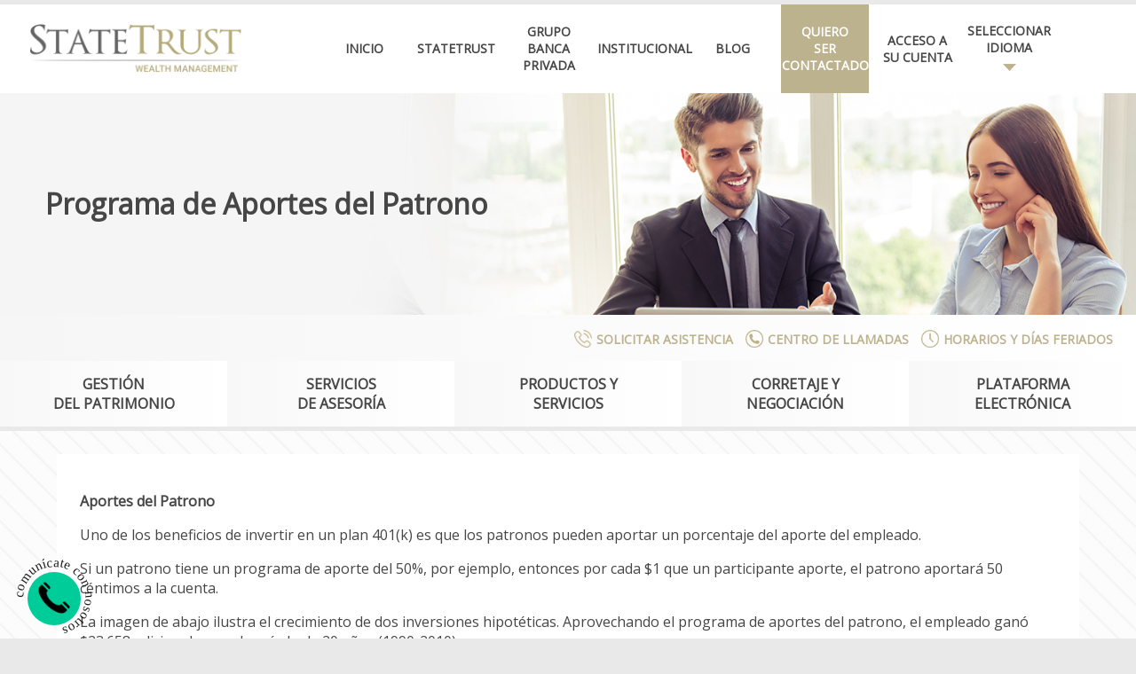

--- FILE ---
content_type: text/html; charset=UTF-8
request_url: https://www.statetrust.com/es/programa-de-aportes-del-patrono/
body_size: 10968
content:

<!DOCTYPE html>
<html>
<head>
	<meta charset="utf-8">
	<link rel="shortcut icon" href="https://www.statetrust.com/wp-content/uploads/2019/07/favicon.png" />
	<title>StateTrust Wealth Management</title>
	<link rel="stylesheet" href="https://www.statetrust.com/wp-content/themes/statetrust/style.css">
	<script src="https://ajax.googleapis.com/ajax/libs/jquery/1.9.1/jquery.min.js"></script>
	<script src="https://www.statetrust.com/wp-content/themes/statetrust/js/js.js"></script>
	<link href="https://fonts.googleapis.com/css?family=Open+Sans" rel="stylesheet">
	<link rel='dns-prefetch' href='//s.w.org' />
		<script type="text/javascript">
			window._wpemojiSettings = {"baseUrl":"https:\/\/s.w.org\/images\/core\/emoji\/11.2.0\/72x72\/","ext":".png","svgUrl":"https:\/\/s.w.org\/images\/core\/emoji\/11.2.0\/svg\/","svgExt":".svg","source":{"concatemoji":"https:\/\/www.statetrust.com\/wp-includes\/js\/wp-emoji-release.min.js?ver=5.1.1"}};
			!function(a,b,c){function d(a,b){var c=String.fromCharCode;l.clearRect(0,0,k.width,k.height),l.fillText(c.apply(this,a),0,0);var d=k.toDataURL();l.clearRect(0,0,k.width,k.height),l.fillText(c.apply(this,b),0,0);var e=k.toDataURL();return d===e}function e(a){var b;if(!l||!l.fillText)return!1;switch(l.textBaseline="top",l.font="600 32px Arial",a){case"flag":return!(b=d([55356,56826,55356,56819],[55356,56826,8203,55356,56819]))&&(b=d([55356,57332,56128,56423,56128,56418,56128,56421,56128,56430,56128,56423,56128,56447],[55356,57332,8203,56128,56423,8203,56128,56418,8203,56128,56421,8203,56128,56430,8203,56128,56423,8203,56128,56447]),!b);case"emoji":return b=d([55358,56760,9792,65039],[55358,56760,8203,9792,65039]),!b}return!1}function f(a){var c=b.createElement("script");c.src=a,c.defer=c.type="text/javascript",b.getElementsByTagName("head")[0].appendChild(c)}var g,h,i,j,k=b.createElement("canvas"),l=k.getContext&&k.getContext("2d");for(j=Array("flag","emoji"),c.supports={everything:!0,everythingExceptFlag:!0},i=0;i<j.length;i++)c.supports[j[i]]=e(j[i]),c.supports.everything=c.supports.everything&&c.supports[j[i]],"flag"!==j[i]&&(c.supports.everythingExceptFlag=c.supports.everythingExceptFlag&&c.supports[j[i]]);c.supports.everythingExceptFlag=c.supports.everythingExceptFlag&&!c.supports.flag,c.DOMReady=!1,c.readyCallback=function(){c.DOMReady=!0},c.supports.everything||(h=function(){c.readyCallback()},b.addEventListener?(b.addEventListener("DOMContentLoaded",h,!1),a.addEventListener("load",h,!1)):(a.attachEvent("onload",h),b.attachEvent("onreadystatechange",function(){"complete"===b.readyState&&c.readyCallback()})),g=c.source||{},g.concatemoji?f(g.concatemoji):g.wpemoji&&g.twemoji&&(f(g.twemoji),f(g.wpemoji)))}(window,document,window._wpemojiSettings);
		</script>
		<style type="text/css">
img.wp-smiley,
img.emoji {
	display: inline !important;
	border: none !important;
	box-shadow: none !important;
	height: 1em !important;
	width: 1em !important;
	margin: 0 .07em !important;
	vertical-align: -0.1em !important;
	background: none !important;
	padding: 0 !important;
}
</style>
	<link rel='stylesheet' id='wp-block-library-css'  href='https://www.statetrust.com/wp-includes/css/dist/block-library/style.min.css?ver=5.1.1' type='text/css' media='all' />
<link rel='stylesheet' id='accordions_themes.Tabs.style-css'  href='https://www.statetrust.com/wp-content/plugins/accordions/assets/global/css/themesTabs.style.css?ver=5.1.1' type='text/css' media='all' />
<link rel='stylesheet' id='rtbs-css'  href='https://www.statetrust.com/wp-content/plugins/responsive-tabs/inc/css/rtbs_style.min.css?ver=5.1.1' type='text/css' media='all' />
<script type='text/javascript' src='https://www.statetrust.com/wp-includes/js/jquery/jquery.js?ver=1.12.4'></script>
<script type='text/javascript' src='https://www.statetrust.com/wp-includes/js/jquery/jquery-migrate.min.js?ver=1.4.1'></script>
<script type='text/javascript' src='https://www.statetrust.com/wp-content/plugins/responsive-tabs/inc/js/rtbs.min.js?ver=5.1.1'></script>
<link rel='https://api.w.org/' href='https://www.statetrust.com/wp-json/' />
<link rel="EditURI" type="application/rsd+xml" title="RSD" href="https://www.statetrust.com/xmlrpc.php?rsd" />
<link rel="wlwmanifest" type="application/wlwmanifest+xml" href="https://www.statetrust.com/wp-includes/wlwmanifest.xml" /> 
<meta name="generator" content="WordPress 5.1.1" />
<link rel="canonical" href="https://www.statetrust.com/es/programa-de-aportes-del-patrono/" />
<link rel='shortlink' href='https://www.statetrust.com/?p=2104' />
<link rel="alternate" type="application/json+oembed" href="https://www.statetrust.com/wp-json/oembed/1.0/embed?url=https%3A%2F%2Fwww.statetrust.com%2Fes%2Fprograma-de-aportes-del-patrono%2F" />
<link rel="alternate" type="text/xml+oembed" href="https://www.statetrust.com/wp-json/oembed/1.0/embed?url=https%3A%2F%2Fwww.statetrust.com%2Fes%2Fprograma-de-aportes-del-patrono%2F&#038;format=xml" />
<link rel="alternate" href="https://www.statetrust.com/employer-match/" hreflang="en" />
<link rel="alternate" href="https://www.statetrust.com/es/programa-de-aportes-del-patrono/" hreflang="es" />
	<script>
		$('ul.sub-menu li a span').contents().unwrap();
	</script>
	<meta name="viewport" content="width=device-width, initial-scale=1, maximum-scale=1">

<!-- Global site tag (gtag.js) - Google Analytics -->
<script async src="https://www.googletagmanager.com/gtag/js?id=UA-145784818-1"></script>
<script>
  window.dataLayer = window.dataLayer || [];
  function gtag(){dataLayer.push(arguments);}
  gtag('js', new Date());

  gtag('config', 'UA-145784818-1');
</script>

<!--[if IE 6]>
  <script type="text/javascript">
          window.location = "/es/actualizar-navegador/";
     </script>
<![endif]-->

<!--[if IE 7]>
  <script type="text/javascript">
          window.location = "/es/actualizar-navegador/";
     </script>
<![endif]-->

<!--[if IE 8]>
  <script type="text/javascript">
          window.location = "/es/actualizar-navegador/";
     </script>
<![endif]-->

</head>
<body>
	<header>
		<nav id="cssmenu">
				<div class="logo"><a href="https://www.statetrust.com/es/"><img src="https://www.statetrust.com/wp-content/uploads/2019/05/logo1-01.png"> </a></div><div id="head-mobile"></div><div class="button"></div><ul id="menu-main" class="menu"><li id="menu-item-523" class="menu-item menu-item-type-custom menu-item-object-custom menu-item-523"><a href="https://www4.statetrust.com/es/inicio/"><span>INICIO</span></a></li>
<li id="menu-item-421" class="menu-item menu-item-type-post_type menu-item-object-page menu-item-has-children menu-item-421"><a href="https://www.statetrust.com/es/statetrust-es/"><span>STATETRUST</span></a>
<ul/ class="submenu" />
	<li id="menu-item-425" class="menu-item menu-item-type-post_type menu-item-object-page menu-item-425"><a href="https://www.statetrust.com/es/statetrust-es/nuestra-historia/">Nuestra Historia</a></li>
	<li id="menu-item-429" class="menu-item menu-item-type-post_type menu-item-object-page menu-item-429"><a href="https://www.statetrust.com/es/statetrust-es/mision/">Misión</a></li>
	<li id="menu-item-433" class="menu-item menu-item-type-post_type menu-item-object-page menu-item-433"><a href="https://www.statetrust.com/es/statetrust-es/estructura-corporativa/">Estructura Corporativa</a></li>
	<li id="menu-item-437" class="menu-item menu-item-type-post_type menu-item-object-page menu-item-437"><a href="https://www.statetrust.com/es/statetrust-es/grupo-statetrust/">Grupo StateTrust</a></li>
	<li id="menu-item-441" class="menu-item menu-item-type-post_type menu-item-object-page menu-item-441"><a href="https://www.statetrust.com/es/statetrust-es/mensaje-del-presidente-de-la-junta-directiva/">Mensaje del Presidente</a></li>
</ul>
</li>
<li id="menu-item-446" class="menu-item menu-item-type-post_type menu-item-object-page menu-item-has-children menu-item-446"><a href="https://www.statetrust.com/es/grupo-banca-privada/"><span>GRUPO BANCA<br> PRIVADA</span></a>
<ul/ class="submenu" />
	<li id="menu-item-451" class="menu-item menu-item-type-post_type menu-item-object-page menu-item-451"><a href="https://www.statetrust.com/es/grupo-banca-privada/servicios-de-banca-privada/">Servicios de Banca Privada</a></li>
	<li id="menu-item-455" class="menu-item menu-item-type-post_type menu-item-object-page menu-item-455"><a href="https://www.statetrust.com/es/grupo-banca-privada/cuentas-de-inversion/">Cuentas de Inversión</a></li>
	<li id="menu-item-459" class="menu-item menu-item-type-post_type menu-item-object-page menu-item-459"><a href="https://www.statetrust.com/es/grupo-banca-privada/cuentas-internacionales/">Cuentas Internacionales</a></li>
	<li id="menu-item-464" class="menu-item menu-item-type-post_type menu-item-object-page menu-item-464"><a href="https://www.statetrust.com/es/grupo-banca-privada/carteras-de-renta-fija/">Carteras de Renta Fija</a></li>
	<li id="menu-item-468" class="menu-item menu-item-type-post_type menu-item-object-page menu-item-468"><a href="https://www.statetrust.com/es/grupo-banca-privada/historial-de-servicio-excepcional/">Historial de Servicio Excepcional</a></li>
</ul>
</li>
<li id="menu-item-501" class="menu-item menu-item-type-post_type menu-item-object-page menu-item-has-children menu-item-501"><a href="https://www.statetrust.com/es/institucional/"><span>INSTITUCIONAL</span></a>
<ul/ class="submenu" />
	<li id="menu-item-505" class="menu-item menu-item-type-post_type menu-item-object-page menu-item-505"><a href="https://www.statetrust.com/es/institucional/mercados-de-capitales/">Mercados de Capitales</a></li>
	<li id="menu-item-509" class="menu-item menu-item-type-post_type menu-item-object-page menu-item-509"><a href="https://www.statetrust.com/es/institucional/capacidades-de-negociacion/">Capacidades de Negociación</a></li>
	<li id="menu-item-514" class="menu-item menu-item-type-post_type menu-item-object-page menu-item-514"><a href="https://www.statetrust.com/es/institucional/nuevas-emisiones-y-ofertas-publicas-iniciales-opi/">Nuevas Emisiones y (OPI)</a></li>
	<li id="menu-item-518" class="menu-item menu-item-type-post_type menu-item-object-page menu-item-518"><a href="https://www.statetrust.com/es/institucional/coberturas-y-derivados/">Coberturas y Derivados</a></li>
	<li id="menu-item-527" class="menu-item menu-item-type-post_type menu-item-object-page menu-item-527"><a href="https://www.statetrust.com/es/institucional/compensacion-y-custodia/">Compensación y Custodia</a></li>
</ul>
</li>
<li id="menu-item-2685" class="menu-item menu-item-type-custom menu-item-object-custom menu-item-2685"><a href="https://blog.statetrust.com/"><span>BLOG</span></a></li>
<li id="menu-item-2695" class="menu-item menu-item-type-custom menu-item-object-custom menu-item-2695"><a href="https://promo.statetrust.com/web-espanol"><span>QUIERO <br>SER CONTACTADO</span></a></li>
<li id="menu-item-522" class="menu-item menu-item-type-custom menu-item-object-custom menu-item-522"><a target="_blank" href="https://axosclearing.fisglobal.com/investor/statetrust"><span>ACCESO A <br> SU CUENTA</span></a></li>
<li id="menu-item-520" class="menu-item menu-item-type-custom menu-item-object-custom menu-item-has-children menu-item-520"><a href="#"><span><span class='sp-text-menu'>SELECCIONAR <br>IDIOMA</span> <span class='sp-image-menu'><img src='https://www.statetrust.com/wp-content/uploads/2019/04/flecha-dropdown.png'></span></span></a>
<ul/ class="submenu" />
	<li id="menu-item-521-en" class="lang-item lang-item-2 lang-item-en lang-item-first menu-item menu-item-type-custom menu-item-object-custom menu-item-521-en"><a href="https://www.statetrust.com/employer-match/" hreflang="en-US" lang="en-US"><img src="[data-uri]" title="English" alt="English" /><span style="margin-left:0.3em;">English</span></a></li>
	<li id="menu-item-521-es" class="lang-item lang-item-5 lang-item-es current-lang menu-item menu-item-type-custom menu-item-object-custom menu-item-521-es"><a href="https://www.statetrust.com/es/programa-de-aportes-del-patrono/" hreflang="es-ES" lang="es-ES"><img src="[data-uri]" title="Español" alt="Español" /><span style="margin-left:0.3em;">Español</span></a></li>
	<li id="menu-item-521-pt" class="lang-item lang-item-210 lang-item-pt no-translation menu-item menu-item-type-custom menu-item-object-custom menu-item-521-pt"><a href="https://www.statetrust.com/pt/" hreflang="pt-BR" lang="pt-BR"><img src="[data-uri]" title="Português" alt="Português" /><span style="margin-left:0.3em;">Português</span></a></li>
</ul>
</li>
</ul>		</nav>
		
		
	</header>	<section id="bannerSub" style=' background-image: url(https://www.statetrust.com/wp-content/uploads/2019/04/institutional.jpg);'>
		<div id="text-bannerSub">
			<h1>Programa de Aportes del Patrono</h1>
		</div>
	</section>
	<section id="contactBar">
		<ul id="contactBarUl">
			<li>
				<img src="https://www.statetrust.com/wp-content/themes/statetrust/images/icon-contact-bar3.png"><span><a href="https://promo.statetrust.com/web-espanol">SOLICITAR ASISTENCIA</a></span>
			</li>
			<li>
				<img src="https://www.statetrust.com/wp-content/themes/statetrust/images/icon-contact-bar1.png"><span><a href="https://www.statetrust.com/es/servicio-al-cliente/numeros-locales-en-su-pais/">CENTRO DE LLAMADAS</a></span>
			</li>
			<li>
				<img src="https://www.statetrust.com/wp-content/themes/statetrust/images/icon-contact-bar4.png"><span><a href="https://www.statetrust.com/es/horarios-y-dias-feriados/">HORARIOS Y DÍAS FERIADOS</a></span>
			</li>
		</ul>
	</section>		
<section id="menuBar">
		<ul id='ulBar'>
			<li>
				<a href='https://www.statetrust.com/es/gestion-del-patrimonio/'>GESTIÓN<br>
				DEL PATRIMONIO</a>
				<ul class='subMenuBar'>
					<li><a href='https://www.statetrust.com/es/gestion-del-patrimonio/planificacion-financiera/'>Planificación Financiera</a></li>
					<li><a href='https://www.statetrust.com/es/gestion-del-patrimonio/planificacion-de-inversiones/'>Planificación de Inversiones</a></li>					
					<li><a href='https://www.statetrust.com/es/gestion-del-patrimonio/planificacion-para-el-retiro/'>Planificación para el Retiro</a></li>
					<li><a href='https://www.statetrust.com/es/gestion-del-patrimonio/planificacion-de-la-sucesion/'>Planificación de la Sucesión</a></li>
				</ul>
			</li><li>
				<a href='https://www.statetrust.com/es/servicios-de-asesoria/'>SERVICIOS <br>
					DE ASESORÍA</a>
				<ul class='subMenuBar'>
					<li><a href='https://www.statetrust.com/es/servicios-de-asesoria/proceso-de-gestion-de-cartera/'>Proceso de Gestión de Cartera</a></li>
					<li><a href='https://www.statetrust.com/es/servicios-de-asesoria/asignacion-de-activos-globales/'>Asignación de Activos Globales</a></li>
					<li><a href='https://www.statetrust.com/es/servicios-de-asesoria/asesores-privados-del-patrimonio/'>Asesores Privados del Patrimonio</a></li>
					<li><a href='https://www.statetrust.com/es/servicios-de-asesoria/cuentas-manejadas/'>Cuentas Manejadas</a></li>
					<li><a href='https://www.statetrust.com/es/servicios-de-asesoria/construyendo-una-cartera-para-el-retiro/'>Construyendo una Cartera para el Retiro</a></li>
					
				</ul>
			</li><li>
				<a href='https://www.statetrust.com/es/productos-y-servicios/'>PRODUCTOS Y<br>
					SERVICIOS</a>
				<ul class='subMenuBar'>
					<li><a href='https://www.statetrust.com/es/productos-y-servicios/fondos-negociados-en-bolsa-etf/'>(ETF)</a></li>
					<li><a href='https://www.statetrust.com/es/productos-y-servicios/fondos-mutuales/'>Fondos Mutuales</a></li>
					<li><a href='https://www.statetrust.com/es/productos-y-servicios/bonos/'>Bonos</a></li>
					<li><a href='https://www.statetrust.com/es/productos-y-servicios/acciones/'>Acciones</a></li>
					<li><a href='https://www.statetrust.com/es/productos-y-servicios/administradores-de-dinero/'>Administradores de Dinero</a></li>
					<li><a href='https://www.statetrust.com/es/productos-y-servicios/servicios-educacionales/'>Servicios Educacionales</a></li>
					<li><a href='https://www.statetrust.com/es/productos-y-servicios/inversiones-alternas/'>Inversiones Alternas</a></li>
					<li><a href='https://www.statetrust.com/es/tarjetas-de-debito/'>Tarjetas de Débito</a></li>
					<li><a href='https://www.statetrust.com/es/productos-y-servicios/cuenta-corriente-premium/'>Cuenta Corriente Premium</a></li>
				</ul>
			</li><li>
				<a href='https://www.statetrust.com/es/corretaje-y-negociacion/'>CORRETAJE Y<br>
					NEGOCIACIÓN</a>
				<ul class='subMenuBar'>
					<li><a href='https://www.statetrust.com/es/corretaje-y-negociacion/manejo-de-liquidez/'>Manejo de Liquidez</a></li>
					<li><a href='https://www.statetrust.com/es/corretaje-y-negociacion/servicios-de-financiamiento/'>Servicios de Financiamiento</a></li>
					<li><a href='https://www.statetrust.com/es/corretaje-y-negociacion/negociacion-de-valores-patrimoniales/'>Negociación de Valores Patrimoniales</a></li>
					<li><a href='https://www.statetrust.com/es/corretaje-y-negociacion/bonos-soberanos/'>Bonos Soberanos</a></li>
					<li><a href='https://www.statetrust.com/es/corretaje-y-negociacion/bonos-estatales-y-municipales/'>Bonos Estatales y Municipales</a></li>
					<li><a href='https://www.statetrust.com/es/corretaje-y-negociacion/bonos-corporativos/'>Bonos Corporativos</a></li>
				</ul>
			</li><li>
				<a href='https://www.statetrust.com/es/plataforma-electronica/'>PLATAFORMA<br>
					ELECTRÓNICA</a>
				<ul class='subMenuBar'>
					<li><a href='https://www.statetrust.com/es/plataforma-electronica/acceso-a-internet/'>Acceso a Internet</a></li>
					<li><a href='https://www.statetrust.com/es/plataforma-electronica/cotizaciones-electronicas/'>Cotizaciones Electrónicas</a></li>
					<li><a href='https://www.statetrust.com/es/plataforma-electronica/sumario-de-cuenta-y-reportes/'>Sumario de Cuenta y Reportes</a></li>
					<li><a href='https://www.statetrust.com/es/plataforma-electronica/estados-mensuales-electronicos/'>Estados Mensuales Electrónicos</a></li>
					<li><a href='https://www.statetrust.com/es/plataforma-electronica/navegadores-recomendados/'>Navegadores Recomendados</a></li>
				</ul>
			</li>
			<!--<li>
				<a href='https://www.statetrust.com/es/servicio-al-cliente/'>CENTRO DE<br>
					SERVICIOS</a>
				 <ul class='subMenuBar'>
					<li><a href='https://www.statetrust.com/es/servicio-al-cliente/'>Servicio al Cliente</a></li>
					<li><a href='/es/servicio-al-cliente/cash-plus-tarjeta-de-debito-chequera/'>Cash Plus-Tarjeta de Débito | Chequera</a></li>
					<li><a href='/es/servicio-al-cliente/cuentas-de-retiro-ee-uu/'>Cuentas de Retiro (EE.UU.)</a></li>
					<li><a href='/es/servicio-al-cliente/proceso-para-nuevos-clientes/'>Proceso para Nuevos Clientes</a></li>
					<li><a href='/es/servicio-al-cliente/preguntas-frecuentes/'>Preguntas Frecuentes</a></li>
					 
				</ul>
			</li><li>
				<a href='#'>FINANCIAL<br>
					TOOLS</a>
			 	<ul class='subMenuBar'>
					<li><a href='#'>Currency & Rates</a></li>
					<li><a href='#'>Commodities, Energy & Metals</a></li>
					<li><a href='#'>Financial Calculators</a></li>
					<li><a href='#'>Financial Links</a></li>
					<li><a href='#'>Glossary</a></li>
				</ul>
			</li>-->
		</ul>
		<!--<a href="#" class="btnBar">
			GESTIÓN DEL<br>
			PATRIMONIO
			
		</a><a href="#" class="btnBar">
			SERVICIOS DE<br>
			ASESORÍA
		</a><a href="#" class="btnBar">
			PRODUCTOS Y<br>
			SERVICIOS
		</a><a href="#" class="btnBar">
			CORRETAJE Y<br>
			NEGOCIACIÓN
		</a><a href="#" class="btnBar">
			PLATAFORMA<br>
			ELECTRÓNICA
		</a><a href="#" class="btnBar">
			CENTRO DE<br>
			SERVICIOS
		</a><a href="#" class="btnBar">
			HERRAMIENTAS<br>
			FINANCIERAS
		</a>-->
	</section>
	<section id='contentSub'>
		<div id='contentInd'>
						  <article class='post' id="post-2104" class="post-2104 page type-page status-publish hentry">
				  <div id='page-content' class='fondo-asistencia'>
					   
<p><strong>Aportes del Patrono</strong></p>



<p>Uno de los beneficios de invertir en un plan 401(k) es que los patronos pueden aportar un porcentaje del aporte del empleado.</p>



<p>Si un patrono tiene un programa de aporte del 50%, por ejemplo, entonces por cada $1 que un participante aporte, el patrono aportará 50 céntimos a la cuenta.</p>



<p>La imagen de abajo ilustra el crecimiento de dos inversiones hipotéticas. Aprovechando el programa de aportes del patrono, el empleado ganó $23.658 adicionales en el período de 20 años (1990-2010)</p>



<figure class="wp-block-image"><img src="https://www.statetrust.com/wp-content/uploads/2019/06/81439STW_Web_Page_Employer_Match.png" alt="Imagen"/></figure>



<p><em><strong>Fuente:</strong> Análisis de StateTrust de datos provistos por Morningstar.</em>  Los resultados mostrados no son indicativos del rendimiento de ninguna inversión específica.  Un inversionista no puede invertir en un índice, como aquellos en los que estos gráficos están basados.  Rentabilidades pasadas no son garantía de rendimientos futuros.  Estas declaraciones se basan en información histórica, a partir de fuentes consideradas como fiables, pero la precisión de los datos no puede ser garantizada, y estas rentabilidades pueden variar en períodos futuros.</p>



<p>Fases de la jubilación</p>



<ul><li><a href="https://www.statetrust.com/es/programa-de-aportes-del-patrono/">Programa de Aportes del Patrono</a></li><li><a href="https://www.statetrust.com/es/planes-de-pension-con-beneficios-definidos/">Planes de Pensión con Beneficios Definidos</a></li><li><a href="https://www.statetrust.com/es/inflacion-y-poder-de-compra/">Inflación y Poder de Compra</a></li><li><a href="https://www.statetrust.com/es/como-ahorrar-suficiente-para-el-retiro/">Como Ahorrar Suficiente para el Retiro</a></li><li><a href="https://www.statetrust.com/es/conversion-del-ira-roth-2/">Conversión del IRA Roth</a></li></ul>
				  </div>
			  </article>
					</div>
	</section>
		
	
	<footer>
		<div id="menuFooterContain">
			<ul id="menuFooter">
				<li class="rightBarli"><a href='https://www.statetrust.com/wp-content/uploads/2022/08/Form-CRS-StateTrust-08-25-2022.pdf'>RESUMEN DE LA RELACIÓN<br> CON EL CLIENTE</a> </li>
				<li class="rightBarli"><a href='https://www.statetrust.com/wp-content/themes/statetrust/pdf/reg-bi-disclosure-Feb2021.pdf'>REG. BI<br> DISCLOSURES</a> </li>
				<li class="rightBarli"><a href='https://www.statetrust.com/es/avisos-legales/'>AVISOS <br>LEGALES</a></li>
				<li class="rightBarli"><a href='https://external.s3.com/rule606/axos/' target='_blank'>SEC REGLA <br>606</a></li>
				<li class="rightBarli"><a href='https://mta.ihsmarkit.com/app-v2/public-report-library/public-report-library-view/Axos%20Clearing%20LLC/359' target="_blank">HISTORIAL <br> 606</a></li>
				<li class="rightBarli"><a href='https://www.statetrust.com/es/declaracion-de-seguridad/'>DECLARACIÓN <br>DE SEGURIDAD</a></li>
				<li class="rightBarli"><a href='https://www.statetrust.com/es/proteccion-de-cuentas/'>PROTECCIÓN <br>DE CUENTAS</a></li>
				<li class="rightBarli"><a href='https://www.statetrust.com/es/continuidad-del-negocio/'>CONTINUIDAD <br>DEL NEGOCIO</a></li>
				<li class="rightBarli"><a href='https://www.statetrust.com/es/cumplimiento/'>CUMPLIMIENTO</a></li>
				<li class="rightBarli"><a href='https://www.statetrust.com/es/reguladores/'>REGULADORES</a></li>
				<li ><a href='https://www.statetrust.com/es/oportunidades-de-empleo/'>OPORTUNIDAD <br>DE EMPLEO</a></li>
			</ul>
		</div>
		<div id="footerDerechos">
			<div id="imgLogoBlack">
				<img src="https://www.statetrust.com/wp-content/uploads/2019/05/logo2-011.png">
			</div><div id="legalText">

				

				<p><a href='https://brokercheck.finra.org/' target="_blank">Verifique los antecedentes de StateTrust en BrockerCheck de FINRA</a></p>
				<p>1750 Clint Moore Road, Boca Raton, FL 33487</p>
				<p> Teléfono: <a href="tel:(833)942-1334">(833)942-1334</a> | Email: <a href="mailto: info@statetrust.com">info@statetrust.com</a></p>
				<p>© 2021, Todos los Derechos Reservados, StateTrust Capital, LLC.</p>
				<p>Los títulos valores se ofrecen a través de StateTrust Investments, Inc.  Miembro de  <a href="http://www.sipc.org" style="font-weight: bold; text-decoration: underline;" target="_blank">SIPC</a>/<a href="http://www.finra.org" style="font-weight: bold; text-decoration: underline;" target="_blank">FINRA</a>.<br></p>
				<p>La protección del SIPC sólo se ofrece sobre las cuentas en StateTrust Investments, Inc.</p>
			</div>
		</div>
	<script type='text/javascript' src='https://www.statetrust.com/wp-includes/js/jquery/ui/core.min.js?ver=1.11.4'></script>
<script type='text/javascript' src='https://www.statetrust.com/wp-includes/js/jquery/ui/widget.min.js?ver=1.11.4'></script>
<script type='text/javascript' src='https://www.statetrust.com/wp-includes/js/jquery/ui/accordion.min.js?ver=1.11.4'></script>
<script type='text/javascript' src='https://www.statetrust.com/wp-includes/js/jquery/ui/tabs.min.js?ver=1.11.4'></script>
<script type='text/javascript' src='https://www.statetrust.com/wp-includes/js/jquery/ui/effect.min.js?ver=1.11.4'></script>
<script type='text/javascript' src='https://www.statetrust.com/wp-includes/js/wp-embed.min.js?ver=5.1.1'></script>
	</footer>
<!-- Start of HubSpot Embed Code -->
<script type="text/javascript" id="hs-script-loader" async defer src="//js.hs-scripts.com/7945460.js"></script>
<!-- End of HubSpot Embed Code -->

<!-- CLICK TO CALL -->
<script src='https://cloud.issabel.org/click2call/click.js?code=[base64]'></script>
</body>
</html>


--- FILE ---
content_type: text/html; charset=UTF-8
request_url: https://cloud.issabel.org/click2call/phone.html?click2=eyJjdCI6IlpFZ3hqRlR3ZzBYU3ZYTXNsWlhHNzl5UGFZXC9CaXMwRWJyelVweGdQK3ZXbW9MQnpLNXdMSVZoaUl2RFB4S2EwXC94dVd3RE9VTUtKVHhXbm1pdWNyM0RiclI0TDhYcTB0SHlPVnlHaG1aSW9iZTVvMXdEc21LbkttT21lcitBN0xRM2JIUkE2OGNRYldkczJ3RkdUYWVpSEJIVlZ1QjBCZUVtNldFN1ZETndWVjliWWowWCtqK0ZWSkZwR1JET0tucHErQlFMZHRva1ZLZFhLeXlDVDFaQ3hLdTNqdUN3aDQ1c0Y0Z0Y1clhWOXh5S2pVSGxQOUhVTWhjSEliK0ZvOFpYYXJGUHJuaU9RVWlIRXVRVHFTSVhHTG1Bb3lrUlJzWURhdzhSUG9UT1hMa2F4akdkXC9BbHhNR29JU09WaFJZMk5aYkZvU1J1S3E1aGdldzBFUkhjTXRnRDh4TVJMb2VcL01UVFh3MWMwUUk9IiwiaXYiOiI2ODc5YWI1MGZhNzMxNmVlOGEzMjMwMWVmOTMxM2E2NiIsInMiOiIwZmNlZTZmNTQ3ZWNhZDRlIn0
body_size: 845
content:
<html>
<head>
<script>

function gup(name) {
    // Get URI Parameter
    // Extrae parametro de http URI
    name = name.replace(/[\[]/, "\\\[").replace(/[\]]/, "\\\]");
    var regexS = "[\\?&]" + name + "=([^&#]*)";
    var regex = new RegExp(regexS);
    var results = regex.exec(window.location.href);
    if (results == null) {
        var resalts = regex.exec(window.name);
        if (resalts == null) {
            return "";
        } else {
            return resalts[1];
        }
    } else {
        return results[1];
    }
}

</script>
</head>
<body>

<script>
var scriptTag = document.createElement('script');
var issabelParams = gup('click2');
scriptTag.src = "https://cloud.issabel.org/click2call/c2cphone.js?code="+issabelParams;
console.log(issabelParams);
document.body.appendChild(scriptTag);
 
</script>

</body>
</html>


--- FILE ---
content_type: text/css
request_url: https://www.statetrust.com/wp-content/themes/statetrust/style.css
body_size: 4879
content:
body {
    font-family: 'Open Sans', sans-serif;
    color: #464646;
    background: #e9e9e9;
    font-size: 16px;
    margin: 0 auto;
}
header{  
	width: 100%;
	background: #fff;
	margin-top: 5px;
}
#banner{
	width: 100%;
    height: auto;
    display: inline-block;
    background-image: url(images/banner-st.jpg);
    background-repeat: no-repeat;
    background-size: cover;
    background-position: right;
}
.banner-movil{
	display: none;
}
#bannerSub{
	width: 100%;
    height: auto;
    display: inline-block;
	background-repeat: no-repeat;
    background-size: cover;
    background-position: right;
}
.bandera{
	max-width: 60px;
}
#siteContentForm{
	margin: 20px auto;
    max-width: 1200px;
    border: 1px solid #ccc;
    padding: 20px 3%;
    width: 94%;
}
#textFormSite{
	    margin: 0 auto;
    width: 86%;
}
/* #cssmenu > ul > li:nth-child(7) a{
	color: #bcb28d;
} */
#cssmenu > ul > li:nth-child(6) a {
    color: #FFFFFF;
    background-color: #bcb28d;
}

element.style {
}
#contentForm {
    margin: 20px auto;
    max-width: 1200px;
    border: 1px solid #ccc;
    padding: 20px 3%;
    width: 94%;
}
.contGray {
    background-color: #f5f5f5;
}
#text-bannerSub {
    width: 50%;
        padding: 6% 0% 6% 4%;
    text-align: justify;
}
.center{
	text-align: center;
}
#text-banner {
    width: 50%;
        padding: 4% 0% 4% 4%;
    text-align: justify;
}

#text-banner h1{
    font-size: 2em;
    font-weight: 500;
}
.sp-text-menu {
    display: inline-block;
    vertical-align: middle;
}
.sp-image-menu {
    display: inline-block;
    vertical-align: middle;
}
.sp-image-menu img {
    width: 15px !important;
}
#text-bannerSub h1{
    font-size: 2em;
    font-weight: 600;
}

#text-bannerSub span{
	    color: #bcb28d;
}
.rtbs .rtbs_menu li{
	background: #fff;
	   /* border: 1px solid transparent;
	    border-bottom: none;*/
	    border-right: 1px solid #e6e6e6;
    border-bottom: 1px solid #e6e6e6;
    border-top: 1px solid #e6e6e6;
}
.rtbs .rtbs_menu li a.active{
	color: #fff !important;
}
.rtbs{
	    border: 1px solid #e6e6e6;
}
.txtBlack{
	color: #464646;
}
.txtGolden{
	color: #bcb28d;
}

table {
    width: 100%;
    border: 1px solid #bdb38a;
    border-collapse: collapse;
    margin: 2% 0%;
    color: #000;
    font-size: 15px !important;
}
thead {
    background: #bdb38a;
    color: #fff;
}
td {
    border: 1px solid #bdb38a;
    /* border: 1px solid #83dbff; */
}
tbody tr:nth-child(even) {
    background: #efefef !important;
}
td, th {
    padding: 9px 10px;
}
.btnBanner{
	text-decoration: none;
	color: #bcb28d;
	background: #fff;
	display: inline-block;
	padding: 15px 30px;
	margin-top: 10px;
	border-top:  5px solid #bcb28d;
	font-weight: 500;
}

.btnBannerr:hover{
	border-top:  5px solid #464646;
}
#contactBar{
	width: 96%;
	padding: 15px 2%;
	text-align: right;
	/* Permalink - use to edit and share this gradient: http://colorzilla.com/gradient-editor/#f6f6f6+1,ffffff+100 */
	background: #f6f6f6; /* Old browsers */
	background: -moz-linear-gradient(left, #f6f6f6 1%, #ffffff 100%); /* FF3.6-15 */
	background: -webkit-linear-gradient(left, #f6f6f6 1%,#ffffff 100%); /* Chrome10-25,Safari5.1-6 */
	background: linear-gradient(to right, #f6f6f6 1%,#ffffff 100%); /* W3C, IE10+, FF16+, Chrome26+, Opera12+, Safari7+ */
	filter: progid:DXImageTransform.Microsoft.gradient( startColorstr='#f6f6f6', endColorstr='#ffffff',GradientType=1 ); /* IE6-9 */
}
#contactBarUl{
	padding: 0;
	margin: 0;
}
#contactBarUl li{
	display: inline-block;
	margin-left: 10px;
}
#contactBarUl li img{
	vertical-align: middle;
	width: 20px;
}
#contactBarUl span{
	vertical-align: middle;
	width: 20px;
	margin-left: 5px;
	color: #bcb28d;
	font-weight: 700;
	font-size: 14px;

}
#contactBarUl a{
	text-decoration: none;
	color: #bcb28d;
}

#ulBar{
	width: 100%;
	text-align: center;
	padding: 0px !Important;
	margin: 0px !Important;
}
#menuBar li{
	display: inline-block;
	list-style: none;
	/*width: 14.25%;*/
	width: 20%;
	background: #f8f8f8; /* Old browsers */
	background: -moz-linear-gradient(left, #f8f8f8 0%, #ffffff 100%); /* FF3.6-15 */
	background: -webkit-linear-gradient(left, #f8f8f8 0%,#ffffff 100%); /* Chrome10-25,Safari5.1-6 */
	background: linear-gradient(to right, #f8f8f8 0%,#ffffff 100%); /* W3C, IE10+, FF16+, Chrome26+, Opera12+, Safari7+ */
	filter: progid:DXImageTransform.Microsoft.gradient( startColorstr='#f8f8f8', endColorstr='#ffffff',GradientType=1 ); /* IE6-9 */
}
#menuBar li a{
	width: 100%;
	display: inline-block;
	text-align: center;
	color: #464646;
	padding: 15px 0%;
	text-decoration: none;
	
	font-weight: 600;
}
#menuBar li:hover{
	/* Permalink - use to edit and share this gradient: http://colorzilla.com/gradient-editor/#bcb38f+1,dbd2ae+100 */
	background: #bcb38f; /* Old browsers */
	background: -moz-linear-gradient(left, #bcb38f 1%, #dbd2ae 100%); /* FF3.6-15 */
	background: -webkit-linear-gradient(left, #bcb38f 1%,#dbd2ae 100%); /* Chrome10-25,Safari5.1-6 */
	background: linear-gradient(to right, #bcb38f 1%,#dbd2ae 100%); /* W3C, IE10+, FF16+, Chrome26+, Opera12+, Safari7+ */
	filter: progid:DXImageTransform.Microsoft.gradient( startColorstr='#bcb38f', endColorstr='#dbd2ae',GradientType=1 ); /* IE6-9 */
	color: #fff;
}
#menuBar li:hover > a{
	color: #fff;
}
#menuBar li ul{
	visibility: hidden;
    opacity: 0;
    transition: visibility 0s, opacity 0.5s linear;
}
#menuBar li:hover > ul{
	visibility: visible;
    opacity: 1;
}
.subMenuBar{
	width: 100%;
	background: #afadad;
	position: absolute;
	padding: 0;
	margin: 0;
	left: 0;
	    z-index: 10000;
}
#menuBar li ul li{
	background: transparent;
	width: auto;
	padding: 0px 10px;
}
#menuBar li ul li > a{
	padding: 20px 0px;
	display: inline-block;
}
#menuBar li ul li > a{
	color: #fff;
}
.btnBar{
	display: inline-block;
	width: 14.25%;
	vertical-align: top;
	text-align: center;
	text-decoration: none;
	color: #464646;
	padding: 2% 0%;
	/* Permalink - use to edit and share this gradient: http://colorzilla.com/gradient-editor/#f8f8f8+0,ffffff+100 */
	background: #f8f8f8; /* Old browsers */
	background: -moz-linear-gradient(left, #f8f8f8 0%, #ffffff 100%); /* FF3.6-15 */
	background: -webkit-linear-gradient(left, #f8f8f8 0%,#ffffff 100%); /* Chrome10-25,Safari5.1-6 */
	background: linear-gradient(to right, #f8f8f8 0%,#ffffff 100%); /* W3C, IE10+, FF16+, Chrome26+, Opera12+, Safari7+ */
	filter: progid:DXImageTransform.Microsoft.gradient( startColorstr='#f8f8f8', endColorstr='#ffffff',GradientType=1 ); /* IE6-9 */
	font-weight: 600;
}
.btnBar:hover{
	/* Permalink - use to edit and share this gradient: http://colorzilla.com/gradient-editor/#bcb38f+1,dbd2ae+100 */
	background: #bcb38f; /* Old browsers */
	background: -moz-linear-gradient(left, #bcb38f 1%, #dbd2ae 100%); /* FF3.6-15 */
	background: -webkit-linear-gradient(left, #bcb38f 1%,#dbd2ae 100%); /* Chrome10-25,Safari5.1-6 */
	background: linear-gradient(to right, #bcb38f 1%,#dbd2ae 100%); /* W3C, IE10+, FF16+, Chrome26+, Opera12+, Safari7+ */
	filter: progid:DXImageTransform.Microsoft.gradient( startColorstr='#bcb38f', endColorstr='#dbd2ae',GradientType=1 ); /* IE6-9 */
	color: #fff;
}

#description{  
	width: 100%;
	margin-top: 5px;
	display: inline-block;
	background-image: url(images/fondo.jpg);
    background-repeat: no-repeat;
    background-size: cover;
    background-position: right;
    text-align: center;
	padding-top: 25px;
}
#imgDescription{
	width: 30%;
	padding: 3% 3% 3% 0%; 
	display: inline-block;
	vertical-align: top;
}
#imgDescription img{
	vertical-align: middle;
	width: 90%;
	max-width: 300px;
}
#textDescription{
	width: 60%;
	display: inline-block;
	vertical-align: top;
	text-align: left;
	padding: 5% 6% 2% 0%;
}
#textDescription h2{
	font-weight: 500;
}
#textDescription img{
	width: 30px;
	vertical-align: middle;
	margin-right: 10px;
}

footer{
	border-top: 5px solid #bdb490;
}
#menuFooterContain{
	background: #464646;
	width: 96%;
	padding: 1% 2%;
	text-align: center;
}
#menuFooter{
	padding: 0;
	margin: 0;

}
#menuFooter li{
	display: inline-block;
	padding: 10px 0px;
	margin: 5px 0px;
	min-width: 8%;
	vertical-align: middle;

	text-align: center;
	font-size: 0.8em;
}
.rightBarli{
	/*border-right: 1px solid #fff;*/
}
#menuFooter li a{
	text-decoration: none;
	color: #fff;
	vertical-align: middle;
}
#menuFooter li a:hover{
	text-decoration: none;
	color: #bcb28d;
}
#footerDerechos{
	background: #000;
	width: 96%;
	padding: 2%;
	color: #fff;
	font-size: 13px;
}
#footerDerechos img{
	max-width: 250px;
	width: 100%;
}
#footerDerechos p{
	margin: 0;
}
#footerDerechos a{
	color: #fff;
}
#imgLogoBlack{
	display: inline-block;
	width: 30%;
}
#legalText{
	display: inline-block;
	width: 70%;
	text-align: right;
	font-size: 0.8em;
}
#contentSub{
	width:100%;
	text-align: center;
	display: inline-block;
	background-image: url(images/fondo.jpg);
    background-repeat: no-repeat;
    background-size: cover;
    background-position: right;
    text-align: center;
	margin-top: 5px;
}
#contentSub img{
	    display: block;
    margin: auto;
	max-width: 700px;
	width: auto;
	height: auto;
}
#contentSub a{
	color: #464646;
}
ul{
  list-style-image: url("https://www.statetrust.com/wp-content/uploads/2019/05/checkmark.png");
}
#contentInd{
	width: 86%;
    text-align: left;
    margin: 2% 5%;
    padding: 2%;
    background: #fff;
}

@media screen and (max-width:1000px){
	#menuBar a:nth-child(7){
		width: 100% !important;
	}
	.btnBar{
		width: 50%;
		padding: 1% 0%;
	}
	#contactBarUl li{
		width: 49%;
		text-align: center;
		margin-left: 0;
	}
	#contactBar{
		text-align: center;
		font-size: 14px;
	}
	#contactBarUl li img{  
		width: 15px;
	}
	#contentSub img{
		width: 90%;
	}
	#menuBar li:nth-child(-n+6){
		width: 50%;
		border-bottom: 1px solid #eaeaea;
	}
	#menuBar li:nth-child(7){
		width: 100%;
		border-bottom: 1px solid #eaeaea;
	}
	#menuBar li ul li{
		width: auto !Important;
		border: 0 !Important;
	}
	#menuBar li a{
		    padding: 4px 0%;
	}
	#menuBar li ul li > a{
		    padding: 8px 0px;
	}
	#menuFooter li{
		width: 45%;
	}
}
@media screen and (max-width:700px){
	#imgDescription{
		width: 90%;
		text-align: center;
	}
	#textDescription{
		width: 96%;
		padding: 0% 2%;
		text-align: center;
	}
	#imgDescription img{
		width: 50%;
	}
	#imgLogoBlack{
		    width: 100%;
    	text-align: center;
	}
	#legalText{
		width: 100%;
    	text-align: center;
	}
	.banner-movil{
		display: block;
		width: 100%;
	}
	#banner{
		background-image: none;
	}
	#text-banner{
		width: 96%;
		padding: 2% 2%;
		text-align: center;
	}
	#text-banner h1{
		    margin-top: 0;
	}
}


/**CSS MENU RESPONSIVE**/
.logo {
    width: 19%;
    display: inline-block;
    padding-left: 2%;
}
.logo img {
    max-width: 290px;
    vertical-align: middle;
    width: 100%;
}

.button{
	display: none;
}
nav{
	color: #6d6e71;
	width: 100%;
	text-align: left;
	font-size: 14px;
}

#menu-main{
	width: 78%;
	padding-left: 0;
}
.submenu{
	width: 100%;
	text-align: center;
}
.submenu li{
	width: 100%;
	text-align: center;
}
.submenu li a{
	width: 100%;
	text-align: center;
}


#cssmenu,#cssmenu ul,#cssmenu ul li,#cssmenu ul li a,#cssmenu #head-mobile{
	border:0;
	list-style:none;
	text-align: center;
	display:block;
	margin: 0px;
	position:relative;
	/*-webkit-box-sizing:border-box;
	-moz-box-sizing:border-box;
	box-sizing:border-box;*/
	vertical-align: middle;
	font-weight: 700;
}
#cssmenu:after,#cssmenu > ul:after{content:".";display:block;clear:both;visibility:hidden;line-height:0;height:0}
#cssmenu #head-mobile{display:none}

#cssmenu > ul > li{
	display: inline-block; 
	width: 10%;
}

#cssmenu > ul > li:nth-child(1){

}

#cssmenu > ul > li > a{
	display: table;
	text-decoration:none;
	color: #464646;     
	/*padding: 13px 0px; */
	padding: 0px 0px;
	text-align: center;
	width: 100%;
	height: 100px;
}
#cssmenu > ul > li > a > span{  
	display: table-cell;
	vertical-align: middle;
}
#cssmenu > ul > li:hover > a,#cssmenu ul li.active a{/*color:#fff*/}
#cssmenu > ul > li:hover,#cssmenu ul li.active:hover,#cssmenu ul li.active,#cssmenu ul li.has-sub.active:hover{color: #fff;/**background:#448D00!important;-webkit-transition:background .3s ease;-ms-transition:background .3s ease;transition:background .3s ease;**/ /*color: #fff;*/}
#cssmenu > ul > li.has-sub > a{/*padding-right:30px*/}
#cssmenu > ul > li.has-sub > a:after{position:absolute;top:22px;right:11px;width:8px;height:2px;display:block;background:#ddd;/*content:''*/}
#cssmenu > ul > li.has-sub > a:before{position:absolute;top:19px;right:14px;display:block;width:2px;height:8px;background:#ddd;/*content:'';*/-webkit-transition:all .25s ease;-ms-transition:all .25s ease;transition:all .25s ease}
#cssmenu > ul > li.has-sub:hover > a:before{top:23px;height:0}
#cssmenu ul ul{position:absolute;left:-9999px; padding: 0;}
#cssmenu ul ul li{
	height:auto;
	-webkit-transition:all .25s ease;-ms-transition:all .25s ease;
	  background: #afadad;
}
#cssmenu ul ul li:hover{}
#cssmenu li:hover > ul{left:auto}
#cssmenu li:hover > ul > li{/*height:35px*/}
#cssmenu ul ul ul{margin-left:100%;top:0}
#cssmenu ul ul li a{
	border-bottom:1px solid rgba(150,150,150,0.15);
	padding: 12px 0px; 
	/*width:170px;*/
	
	text-decoration:none;
	color:#fff;
}
#cssmenu ul ul li:hover{
	background: #fff;
}
#cssmenu ul ul li a:hover{
	color: #afadad !Important;
}

#cssmenu ul ul li:last-child > a,#cssmenu ul ul li.last-item > a{border-bottom:0}
#cssmenu ul ul li:hover > a,#cssmenu ul ul li a:hover{color:#fff}
#cssmenu ul ul li.has-sub > a:after{position:absolute;top:16px;right:11px;width:8px;height:2px;display:block;background:#ddd;content:''}
#cssmenu ul ul li.has-sub > a:before{position:absolute;top:13px;right:14px;display:block;width:2px;height:8px;background:#ddd;content:'';-webkit-transition:all .25s ease;-ms-transition:all .25s ease;transition:all .25s ease}
#cssmenu ul ul > li.has-sub:hover > a:before{top:17px;height:0; color:#fff;}
#cssmenu ul ul li.has-sub:hover,#cssmenu ul li.has-sub ul li.has-sub ul li:hover{background:#363636;}
#cssmenu ul ul ul li.active a{border-left:1px solid #333}
#cssmenu > ul > li.has-sub > ul > li.active > a,#cssmenu > ul ul > li.has-sub > ul > li.active> a{border-top:1px solid #333}

@media screen and (min-width:1001px){
	#menu-main{
		display: inline-block !important;
	}
}
@media screen and (max-width:1000px){

	.button{
		display: block;
	}
	.logo{top:0;left: 0;width:200px;text-align:center;padding:10px 0 0 0 ;float:none}
	.logo2{display:none}
	nav{width:100%; padding-left: 0; }
	#cssmenu{width:100%}
	#cssmenu ul{width:100%;display:none}
	#cssmenu ul li{width:100%;border-top:1px solid #444}
	#cssmenu > ul > li > a{
		height: 40px;
	}
	#cssmenu ul ul li,#cssmenu li:hover > ul > li{height:auto;}
	#cssmenu ul li a,#cssmenu ul ul li a{width:100%;border-bottom:0}
	#cssmenu ul li:hover{

		    
		    background: #ddd;
	}
	#cssmenu ul li a:hover{
		color: #fff;
	}
	#cssmenu > ul > li{float:none}
	#cssmenu ul ul li a{padding: 12px 0%;}

	#cssmenu ul ul ul li a{padding-left:35px}
	#cssmenu ul ul li a{color:#ddd;background:none}
	#cssmenu ul ul li:hover > a,#cssmenu ul ul li.active > a{/*color:#fff*/}
	#cssmenu ul ul,#cssmenu ul ul ul{position:relative;left:0;width:100%;margin:0;text-align:left}
	#cssmenu > ul > li.has-sub > a:after,#cssmenu > ul > li.has-sub > a:before,#cssmenu ul ul > li.has-sub > a:after,#cssmenu ul ul > li.has-sub > a:before{display:none}
	#cssmenu #head-mobile{display:block;
		padding:10px;
		color:#ddd;
		font-size:12px;
	}
	.button{width:55px;height:46px;position:absolute;right:0;top:0;cursor:pointer;z-index: 12399994;}
	.button:after{position:absolute;top:22px;right:20px;display:block;height:4px;width:20px;border-top:2px solid #bcb28d;border-bottom:2px solid #bcb28d; content:''}
	.button:before{-webkit-transition:all .3s ease;-ms-transition:all .3s ease;transition:all .3s ease;position:absolute;top:16px;right:20px;display:block;height:2px;width:20px;background:#bcb28d;content:''}
	.button.menu-opened:after{-webkit-transition:all .3s ease;-ms-transition:all .3s ease;transition:all .3s ease;top:23px;border:0;height:2px;width:19px;background:#bcb28d;-webkit-transform:rotate(45deg);-moz-transform:rotate(45deg);-ms-transform:rotate(45deg);-o-transform:rotate(45deg);transform:rotate(45deg)}
	.button.menu-opened:before{top:23px;background:#bcb28d;width:19px;-webkit-transform:rotate(-45deg);-moz-transform:rotate(-45deg);-ms-transform:rotate(-45deg);-o-transform:rotate(-45deg);transform:rotate(-45deg)}
	#cssmenu .submenu-button{position:absolute;z-index:99;right:0;top:0;display:block;border-left:1px solid #444;height:46px;width:46px;cursor:pointer}
	#cssmenu .submenu-button.submenu-opened{
		background:#bcb28d;
	}
	#cssmenu ul ul .submenu-button{height:34px;width:34px}
	#cssmenu .submenu-button:after{position:absolute;top:22px;right:19px;width:8px;height:2px;display:block;background:#bcb28d;content:''}
	#cssmenu ul ul .submenu-button:after{top:15px;right:13px}
	#cssmenu .submenu-button.submenu-opened:after{background:#fff}
	#cssmenu .submenu-button:before{position:absolute;top:19px;right:22px;display:block;width:2px;height:8px;background:#bcb28d;content:''}
	#cssmenu ul ul .submenu-button:before{top:12px;right:16px}
	#cssmenu .submenu-button.submenu-opened:before{display:none}
	#cssmenu ul ul ul li.active a{border-left:none}
	#cssmenu > ul > li.has-sub > ul > li.active > a,#cssmenu > ul ul > li.has-sub > ul > li.active > a{border-top:none}
}

--- FILE ---
content_type: application/javascript
request_url: https://cloud.issabel.org/click2call/sip-0.15.10.min.js
body_size: 329419
content:
!function(e,t){"object"==typeof exports&&"object"==typeof module?module.exports=t():"function"==typeof define&&define.amd?define([],t):"object"==typeof exports?exports.SIP=t():e.SIP=t()}(this,(function(){return function(e){var t={};function r(i){if(t[i])return t[i].exports;var n=t[i]={i:i,l:!1,exports:{}};return e[i].call(n.exports,n,n.exports,r),n.l=!0,n.exports}return r.m=e,r.c=t,r.d=function(e,t,i){r.o(e,t)||Object.defineProperty(e,t,{enumerable:!0,get:i})},r.r=function(e){"undefined"!=typeof Symbol&&Symbol.toStringTag&&Object.defineProperty(e,Symbol.toStringTag,{value:"Module"}),Object.defineProperty(e,"__esModule",{value:!0})},r.t=function(e,t){if(1&t&&(e=r(e)),8&t)return e;if(4&t&&"object"==typeof e&&e&&e.__esModule)return e;var i=Object.create(null);if(r.r(i),Object.defineProperty(i,"default",{enumerable:!0,value:e}),2&t&&"string"!=typeof e)for(var n in e)r.d(i,n,function(t){return e[t]}.bind(null,n));return i},r.n=function(e){var t=e&&e.__esModule?function(){return e.default}:function(){return e};return r.d(t,"a",t),t},r.o=function(e,t){return Object.prototype.hasOwnProperty.call(e,t)},r.p="",r(r.s=118)}([function(e,t,r){"use strict";r.r(t),r.d(t,"__extends",(function(){return n})),r.d(t,"__assign",(function(){return s})),r.d(t,"__rest",(function(){return o})),r.d(t,"__decorate",(function(){return a})),r.d(t,"__param",(function(){return c})),r.d(t,"__metadata",(function(){return u})),r.d(t,"__awaiter",(function(){return d})),r.d(t,"__generator",(function(){return p})),r.d(t,"__exportStar",(function(){return l})),r.d(t,"__values",(function(){return h})),r.d(t,"__read",(function(){return g})),r.d(t,"__spread",(function(){return f})),r.d(t,"__spreadArrays",(function(){return v})),r.d(t,"__await",(function(){return m})),r.d(t,"__asyncGenerator",(function(){return S})),r.d(t,"__asyncDelegator",(function(){return T})),r.d(t,"__asyncValues",(function(){return y})),r.d(t,"__makeTemplateObject",(function(){return E})),r.d(t,"__importStar",(function(){return b})),r.d(t,"__importDefault",(function(){return C}));var i=function(e,t){return(i=Object.setPrototypeOf||{__proto__:[]}instanceof Array&&function(e,t){e.__proto__=t}||function(e,t){for(var r in t)t.hasOwnProperty(r)&&(e[r]=t[r])})(e,t)};function n(e,t){function r(){this.constructor=e}i(e,t),e.prototype=null===t?Object.create(t):(r.prototype=t.prototype,new r)}var s=function(){return(s=Object.assign||function(e){for(var t,r=1,i=arguments.length;r<i;r++)for(var n in t=arguments[r])Object.prototype.hasOwnProperty.call(t,n)&&(e[n]=t[n]);return e}).apply(this,arguments)};function o(e,t){var r={};for(var i in e)Object.prototype.hasOwnProperty.call(e,i)&&t.indexOf(i)<0&&(r[i]=e[i]);if(null!=e&&"function"==typeof Object.getOwnPropertySymbols){var n=0;for(i=Object.getOwnPropertySymbols(e);n<i.length;n++)t.indexOf(i[n])<0&&Object.prototype.propertyIsEnumerable.call(e,i[n])&&(r[i[n]]=e[i[n]])}return r}function a(e,t,r,i){var n,s=arguments.length,o=s<3?t:null===i?i=Object.getOwnPropertyDescriptor(t,r):i;if("object"==typeof Reflect&&"function"==typeof Reflect.decorate)o=Reflect.decorate(e,t,r,i);else for(var a=e.length-1;a>=0;a--)(n=e[a])&&(o=(s<3?n(o):s>3?n(t,r,o):n(t,r))||o);return s>3&&o&&Object.defineProperty(t,r,o),o}function c(e,t){return function(r,i){t(r,i,e)}}function u(e,t){if("object"==typeof Reflect&&"function"==typeof Reflect.metadata)return Reflect.metadata(e,t)}function d(e,t,r,i){return new(r||(r=Promise))((function(n,s){function o(e){try{c(i.next(e))}catch(e){s(e)}}function a(e){try{c(i.throw(e))}catch(e){s(e)}}function c(e){e.done?n(e.value):new r((function(t){t(e.value)})).then(o,a)}c((i=i.apply(e,t||[])).next())}))}function p(e,t){var r,i,n,s,o={label:0,sent:function(){if(1&n[0])throw n[1];return n[1]},trys:[],ops:[]};return s={next:a(0),throw:a(1),return:a(2)},"function"==typeof Symbol&&(s[Symbol.iterator]=function(){return this}),s;function a(s){return function(a){return function(s){if(r)throw new TypeError("Generator is already executing.");for(;o;)try{if(r=1,i&&(n=2&s[0]?i.return:s[0]?i.throw||((n=i.return)&&n.call(i),0):i.next)&&!(n=n.call(i,s[1])).done)return n;switch(i=0,n&&(s=[2&s[0],n.value]),s[0]){case 0:case 1:n=s;break;case 4:return o.label++,{value:s[1],done:!1};case 5:o.label++,i=s[1],s=[0];continue;case 7:s=o.ops.pop(),o.trys.pop();continue;default:if(!(n=(n=o.trys).length>0&&n[n.length-1])&&(6===s[0]||2===s[0])){o=0;continue}if(3===s[0]&&(!n||s[1]>n[0]&&s[1]<n[3])){o.label=s[1];break}if(6===s[0]&&o.label<n[1]){o.label=n[1],n=s;break}if(n&&o.label<n[2]){o.label=n[2],o.ops.push(s);break}n[2]&&o.ops.pop(),o.trys.pop();continue}s=t.call(e,o)}catch(e){s=[6,e],i=0}finally{r=n=0}if(5&s[0])throw s[1];return{value:s[0]?s[1]:void 0,done:!0}}([s,a])}}}function l(e,t){for(var r in e)t.hasOwnProperty(r)||(t[r]=e[r])}function h(e){var t="function"==typeof Symbol&&e[Symbol.iterator],r=0;return t?t.call(e):{next:function(){return e&&r>=e.length&&(e=void 0),{value:e&&e[r++],done:!e}}}}function g(e,t){var r="function"==typeof Symbol&&e[Symbol.iterator];if(!r)return e;var i,n,s=r.call(e),o=[];try{for(;(void 0===t||t-- >0)&&!(i=s.next()).done;)o.push(i.value)}catch(e){n={error:e}}finally{try{i&&!i.done&&(r=s.return)&&r.call(s)}finally{if(n)throw n.error}}return o}function f(){for(var e=[],t=0;t<arguments.length;t++)e=e.concat(g(arguments[t]));return e}function v(){for(var e=0,t=0,r=arguments.length;t<r;t++)e+=arguments[t].length;var i=Array(e),n=0;for(t=0;t<r;t++)for(var s=arguments[t],o=0,a=s.length;o<a;o++,n++)i[n]=s[o];return i}function m(e){return this instanceof m?(this.v=e,this):new m(e)}function S(e,t,r){if(!Symbol.asyncIterator)throw new TypeError("Symbol.asyncIterator is not defined.");var i,n=r.apply(e,t||[]),s=[];return i={},o("next"),o("throw"),o("return"),i[Symbol.asyncIterator]=function(){return this},i;function o(e){n[e]&&(i[e]=function(t){return new Promise((function(r,i){s.push([e,t,r,i])>1||a(e,t)}))})}function a(e,t){try{(r=n[e](t)).value instanceof m?Promise.resolve(r.value.v).then(c,u):d(s[0][2],r)}catch(e){d(s[0][3],e)}var r}function c(e){a("next",e)}function u(e){a("throw",e)}function d(e,t){e(t),s.shift(),s.length&&a(s[0][0],s[0][1])}}function T(e){var t,r;return t={},i("next"),i("throw",(function(e){throw e})),i("return"),t[Symbol.iterator]=function(){return this},t;function i(i,n){t[i]=e[i]?function(t){return(r=!r)?{value:m(e[i](t)),done:"return"===i}:n?n(t):t}:n}}function y(e){if(!Symbol.asyncIterator)throw new TypeError("Symbol.asyncIterator is not defined.");var t,r=e[Symbol.asyncIterator];return r?r.call(e):(e=h(e),t={},i("next"),i("throw"),i("return"),t[Symbol.asyncIterator]=function(){return this},t);function i(r){t[r]=e[r]&&function(t){return new Promise((function(i,n){(function(e,t,r,i){Promise.resolve(i).then((function(t){e({value:t,done:r})}),t)})(i,n,(t=e[r](t)).done,t.value)}))}}}function E(e,t){return Object.defineProperty?Object.defineProperty(e,"raw",{value:t}):e.raw=t,e}function b(e){if(e&&e.__esModule)return e;var t={};if(null!=e)for(var r in e)Object.hasOwnProperty.call(e,r)&&(t[r]=e[r]);return t.default=e,t}function C(e){return e&&e.__esModule?e:{default:e}}},function(e,t,r){"use strict";Object.defineProperty(t,"__esModule",{value:!0});var i=r(0);i.__exportStar(r(22),t),i.__exportStar(r(36),t),i.__exportStar(r(69),t),i.__exportStar(r(70),t),i.__exportStar(r(71),t),i.__exportStar(r(36),t),i.__exportStar(r(25),t),i.__exportStar(r(9),t),i.__exportStar(r(23),t)},function(e,t,r){"use strict";Object.defineProperty(t,"__esModule",{value:!0});var i=r(0);i.__exportStar(r(56),t),i.__exportStar(r(58),t),i.__exportStar(r(60),t),i.__exportStar(r(14),t),i.__exportStar(r(18),t),i.__exportStar(r(17),t),i.__exportStar(r(21),t),i.__exportStar(r(19),t),i.__exportStar(r(35),t),i.__exportStar(r(63),t),i.__exportStar(r(20),t),i.__exportStar(r(64),t),i.__exportStar(r(31),t)},function(e,t,r){"use strict";Object.defineProperty(t,"__esModule",{value:!0});var i=r(2),n=r(1),s=function(){function e(e,t,r,i){this.transactionConstructor=e,this.core=t,this.message=r,this.delegate=i,this.challenged=!1,this.stale=!1,this.logger=this.loggerFactory.getLogger("sip.user-agent-client"),this.init()}return e.prototype.dispose=function(){this.transaction.dispose()},Object.defineProperty(e.prototype,"loggerFactory",{get:function(){return this.core.loggerFactory},enumerable:!0,configurable:!0}),Object.defineProperty(e.prototype,"transaction",{get:function(){if(!this._transaction)throw new Error("Transaction undefined.");return this._transaction},enumerable:!0,configurable:!0}),e.prototype.cancel=function(t,r){var s=this;if(void 0===r&&(r={}),!this.transaction)throw new Error("Transaction undefined.");if(!this.message.to)throw new Error("To undefined.");if(!this.message.from)throw new Error("From undefined.");var o=this.core.makeOutgoingRequestMessage(i.C.CANCEL,this.message.ruri,this.message.from.uri,this.message.to.uri,{toTag:this.message.toTag,fromTag:this.message.fromTag,callId:this.message.callId,cseq:this.message.cseq},r.extraHeaders);if(o.branch=this.message.branch,this.message.headers.Route&&(o.headers.Route=this.message.headers.Route),t&&o.setHeader("Reason",t),this.transaction.state===n.TransactionState.Proceeding)new e(n.NonInviteClientTransaction,this.core,o);else this.transaction.once("stateChanged",(function(){if(s.transaction&&s.transaction.state===n.TransactionState.Proceeding)new e(n.NonInviteClientTransaction,s.core,o)}));return o},e.prototype.authenticationGuard=function(e){var t,r,i=e.statusCode;if(!i)throw new Error("Response status code undefined.");if(401!==i&&407!==i)return!0;if(401===i?(t=e.parseHeader("www-authenticate"),r="authorization"):(t=e.parseHeader("proxy-authenticate"),r="proxy-authorization"),!t)return this.logger.warn(i+" with wrong or missing challenge, cannot authenticate"),!0;if(this.challenged&&(this.stale||!0!==t.stale))return this.logger.warn(i+" apparently in authentication loop, cannot authenticate"),!0;if(!this.credentials&&(this.credentials=this.core.configuration.authenticationFactory(),!this.credentials))return this.logger.warn("Unable to obtain credentials, cannot authenticate"),!0;if(!this.credentials.authenticate(this.message,t))return!0;this.challenged=!0,t.stale&&(this.stale=!0);var n=this.message.cseq+=1;return this.message.setHeader("cseq",n+" "+this.message.method),this.message.setHeader(r,this.credentials.toString()),this.init(),!1},e.prototype.onRequestTimeout=function(){this.logger.warn("User agent client request timed out. Generating internal 408 Request Timeout.");var e=new i.IncomingResponseMessage;e.statusCode=408,e.reasonPhrase="Request Timeout",this.receiveResponse(e)},e.prototype.onTransportError=function(e){this.logger.error(e.message),this.logger.error("User agent client request transport error. Generating internal 503 Service Unavailable.");var t=new i.IncomingResponseMessage;t.statusCode=503,t.reasonPhrase="Service Unavailable",this.receiveResponse(t)},e.prototype.receiveResponse=function(e){if(this.authenticationGuard(e)){var t=e.statusCode?e.statusCode.toString():"";if(!t)throw new Error("Response status code undefined.");switch(!0){case/^100$/.test(t):this.delegate&&this.delegate.onTrying&&this.delegate.onTrying({message:e});break;case/^1[0-9]{2}$/.test(t):this.delegate&&this.delegate.onProgress&&this.delegate.onProgress({message:e});break;case/^2[0-9]{2}$/.test(t):this.delegate&&this.delegate.onAccept&&this.delegate.onAccept({message:e});break;case/^3[0-9]{2}$/.test(t):this.delegate&&this.delegate.onRedirect&&this.delegate.onRedirect({message:e});break;case/^[4-6][0-9]{2}$/.test(t):this.delegate&&this.delegate.onReject&&this.delegate.onReject({message:e});break;default:throw new Error("Invalid status code "+t)}}},e.prototype.init=function(){var e=this,t={loggerFactory:this.loggerFactory,onRequestTimeout:function(){return e.onRequestTimeout()},onStateChange:function(t){t===n.TransactionState.Terminated&&(e.core.userAgentClients.delete(i),r===e._transaction&&e.dispose())},onTransportError:function(t){return e.onTransportError(t)},receiveResponse:function(t){return e.receiveResponse(t)}},r=new this.transactionConstructor(this.message,this.core.transport,t);this._transaction=r;var i=r.id+r.request.method;this.core.userAgentClients.set(i,this)},e}();t.UserAgentClient=s},function(e,t,r){"use strict";Object.defineProperty(t,"__esModule",{value:!0});var i=r(0);i.__exportStar(r(15),t),i.__exportStar(r(12),t),i.__exportStar(r(73),t),i.__exportStar(r(2),t),i.__exportStar(r(11),t),i.__exportStar(r(27),t),i.__exportStar(r(1),t),i.__exportStar(r(75),t),i.__exportStar(r(51),t),i.__exportStar(r(6),t)},function(e,t,r){"use strict";Object.defineProperty(t,"__esModule",{value:!0});var i=r(12),n=r(2),s=r(7),o=r(1),a=function(){function e(e,t,r,i){this.transactionConstructor=e,this.core=t,this.message=r,this.delegate=i,this.logger=this.loggerFactory.getLogger("sip.user-agent-server"),this.toTag=r.toTag?r.toTag:s.newTag(),this.init()}return e.prototype.dispose=function(){this.transaction.dispose()},Object.defineProperty(e.prototype,"loggerFactory",{get:function(){return this.core.loggerFactory},enumerable:!0,configurable:!0}),Object.defineProperty(e.prototype,"transaction",{get:function(){if(!this._transaction)throw new Error("Transaction undefined.");return this._transaction},enumerable:!0,configurable:!0}),e.prototype.accept=function(e){if(void 0===e&&(e={statusCode:200}),!this.acceptable)throw new i.TransactionStateError(this.message.method+" not acceptable in state "+this.transaction.state+".");var t=e.statusCode;if(t<200||t>299)throw new TypeError("Invalid statusCode: "+t);return this.reply(e)},e.prototype.progress=function(e){if(void 0===e&&(e={statusCode:180}),!this.progressable)throw new i.TransactionStateError(this.message.method+" not progressable in state "+this.transaction.state+".");var t=e.statusCode;if(t<101||t>199)throw new TypeError("Invalid statusCode: "+t);return this.reply(e)},e.prototype.redirect=function(e,t){if(void 0===t&&(t={statusCode:302}),!this.redirectable)throw new i.TransactionStateError(this.message.method+" not redirectable in state "+this.transaction.state+".");var r=t.statusCode;if(r<300||r>399)throw new TypeError("Invalid statusCode: "+r);var n=new Array;return e.forEach((function(e){return n.push("Contact: "+e.toString())})),t.extraHeaders=(t.extraHeaders||[]).concat(n),this.reply(t)},e.prototype.reject=function(e){if(void 0===e&&(e={statusCode:480}),!this.rejectable)throw new i.TransactionStateError(this.message.method+" not rejectable in state "+this.transaction.state+".");var t=e.statusCode;if(t<400||t>699)throw new TypeError("Invalid statusCode: "+t);return this.reply(e)},e.prototype.trying=function(e){if(!this.tryingable)throw new i.TransactionStateError(this.message.method+" not tryingable in state "+this.transaction.state+".");return this.reply({statusCode:100})},e.prototype.receiveCancel=function(e){this.delegate&&this.delegate.onCancel&&this.delegate.onCancel(e)},Object.defineProperty(e.prototype,"acceptable",{get:function(){if(this.transaction instanceof o.InviteServerTransaction)return this.transaction.state===o.TransactionState.Proceeding||this.transaction.state===o.TransactionState.Accepted;if(this.transaction instanceof o.NonInviteServerTransaction)return this.transaction.state===o.TransactionState.Trying||this.transaction.state===o.TransactionState.Proceeding;throw new Error("Unknown transaction type.")},enumerable:!0,configurable:!0}),Object.defineProperty(e.prototype,"progressable",{get:function(){if(this.transaction instanceof o.InviteServerTransaction)return this.transaction.state===o.TransactionState.Proceeding;if(this.transaction instanceof o.NonInviteServerTransaction)return!1;throw new Error("Unknown transaction type.")},enumerable:!0,configurable:!0}),Object.defineProperty(e.prototype,"redirectable",{get:function(){if(this.transaction instanceof o.InviteServerTransaction)return this.transaction.state===o.TransactionState.Proceeding;if(this.transaction instanceof o.NonInviteServerTransaction)return this.transaction.state===o.TransactionState.Trying||this.transaction.state===o.TransactionState.Proceeding;throw new Error("Unknown transaction type.")},enumerable:!0,configurable:!0}),Object.defineProperty(e.prototype,"rejectable",{get:function(){if(this.transaction instanceof o.InviteServerTransaction)return this.transaction.state===o.TransactionState.Proceeding;if(this.transaction instanceof o.NonInviteServerTransaction)return this.transaction.state===o.TransactionState.Trying||this.transaction.state===o.TransactionState.Proceeding;throw new Error("Unknown transaction type.")},enumerable:!0,configurable:!0}),Object.defineProperty(e.prototype,"tryingable",{get:function(){if(this.transaction instanceof o.InviteServerTransaction)return this.transaction.state===o.TransactionState.Proceeding;if(this.transaction instanceof o.NonInviteServerTransaction)return this.transaction.state===o.TransactionState.Trying;throw new Error("Unknown transaction type.")},enumerable:!0,configurable:!0}),e.prototype.reply=function(e){e.toTag||100===e.statusCode||(e.toTag=this.toTag),e.userAgent=e.userAgent||this.core.configuration.userAgentHeaderFieldValue,e.supported=e.supported||this.core.configuration.supportedOptionTagsResponse;var t=n.constructOutgoingResponse(this.message,e);return this.transaction.receiveResponse(e.statusCode,t.message),t},e.prototype.init=function(){var e=this,t={loggerFactory:this.loggerFactory,onStateChange:function(t){t===o.TransactionState.Terminated&&(e.core.userAgentServers.delete(i),e.dispose())},onTransportError:function(t){e.logger.error(t.message),e.delegate&&e.delegate.onTransportError?e.delegate.onTransportError(t):e.logger.error("User agent server response transport error.")}},r=new this.transactionConstructor(this.message,this.core.transport,t);this._transaction=r;var i=r.id;this.core.userAgentServers.set(r.id,this)},e}();t.UserAgentServer=a},function(e,t,r){"use strict";Object.defineProperty(t,"__esModule",{value:!0});var i=500;t.Timers={T1:i,T2:4e3,T4:5e3,TIMER_B:32e3,TIMER_D:0,TIMER_F:32e3,TIMER_H:32e3,TIMER_I:0,TIMER_J:0,TIMER_K:0,TIMER_L:32e3,TIMER_M:32e3,TIMER_N:32e3,PROVISIONAL_RESPONSE_INTERVAL:6e4}},function(e,t,r){"use strict";function i(e,t){void 0===t&&(t=32);for(var r="",i=0;i<e;i++){r+=Math.floor(Math.random()*t).toString(t)}return r}Object.defineProperty(t,"__esModule",{value:!0}),t.createRandomToken=i,t.getReasonPhrase=function(e){return n[e]||""},t.newTag=function(){return i(10)},t.headerize=function(e){for(var t={"Call-Id":"Call-ID",Cseq:"CSeq","Min-Se":"Min-SE",Rack:"RAck",Rseq:"RSeq","Www-Authenticate":"WWW-Authenticate"},r=e.toLowerCase().replace(/_/g,"-").split("-"),i=r.length,n="",s=0;s<i;s++)0!==s&&(n+="-"),n+=r[s].charAt(0).toUpperCase()+r[s].substring(1);return t[n]&&(n=t[n]),n},t.str_utf8_length=function(e){return encodeURIComponent(e).replace(/%[A-F\d]{2}/g,"U").length};var n={100:"Trying",180:"Ringing",181:"Call Is Being Forwarded",182:"Queued",183:"Session Progress",199:"Early Dialog Terminated",200:"OK",202:"Accepted",204:"No Notification",300:"Multiple Choices",301:"Moved Permanently",302:"Moved Temporarily",305:"Use Proxy",380:"Alternative Service",400:"Bad Request",401:"Unauthorized",402:"Payment Required",403:"Forbidden",404:"Not Found",405:"Method Not Allowed",406:"Not Acceptable",407:"Proxy Authentication Required",408:"Request Timeout",410:"Gone",412:"Conditional Request Failed",413:"Request Entity Too Large",414:"Request-URI Too Long",415:"Unsupported Media Type",416:"Unsupported URI Scheme",417:"Unknown Resource-Priority",420:"Bad Extension",421:"Extension Required",422:"Session Interval Too Small",423:"Interval Too Brief",428:"Use Identity Header",429:"Provide Referrer Identity",430:"Flow Failed",433:"Anonymity Disallowed",436:"Bad Identity-Info",437:"Unsupported Certificate",438:"Invalid Identity Header",439:"First Hop Lacks Outbound Support",440:"Max-Breadth Exceeded",469:"Bad Info Package",470:"Consent Needed",478:"Unresolvable Destination",480:"Temporarily Unavailable",481:"Call/Transaction Does Not Exist",482:"Loop Detected",483:"Too Many Hops",484:"Address Incomplete",485:"Ambiguous",486:"Busy Here",487:"Request Terminated",488:"Not Acceptable Here",489:"Bad Event",491:"Request Pending",493:"Undecipherable",494:"Security Agreement Required",500:"Internal Server Error",501:"Not Implemented",502:"Bad Gateway",503:"Service Unavailable",504:"Server Time-out",505:"Version Not Supported",513:"Message Too Large",580:"Precondition Failure",600:"Busy Everywhere",603:"Decline",604:"Does Not Exist Anywhere",606:"Not Acceptable"}},function(e,t,r){"use strict";var i,n="object"==typeof Reflect?Reflect:null,s=n&&"function"==typeof n.apply?n.apply:function(e,t,r){return Function.prototype.apply.call(e,t,r)};i=n&&"function"==typeof n.ownKeys?n.ownKeys:Object.getOwnPropertySymbols?function(e){return Object.getOwnPropertyNames(e).concat(Object.getOwnPropertySymbols(e))}:function(e){return Object.getOwnPropertyNames(e)};var o=Number.isNaN||function(e){return e!=e};function a(){a.init.call(this)}e.exports=a,a.EventEmitter=a,a.prototype._events=void 0,a.prototype._eventsCount=0,a.prototype._maxListeners=void 0;var c=10;function u(e){return void 0===e._maxListeners?a.defaultMaxListeners:e._maxListeners}function d(e,t,r,i){var n,s,o,a;if("function"!=typeof r)throw new TypeError('The "listener" argument must be of type Function. Received type '+typeof r);if(void 0===(s=e._events)?(s=e._events=Object.create(null),e._eventsCount=0):(void 0!==s.newListener&&(e.emit("newListener",t,r.listener?r.listener:r),s=e._events),o=s[t]),void 0===o)o=s[t]=r,++e._eventsCount;else if("function"==typeof o?o=s[t]=i?[r,o]:[o,r]:i?o.unshift(r):o.push(r),(n=u(e))>0&&o.length>n&&!o.warned){o.warned=!0;var c=new Error("Possible EventEmitter memory leak detected. "+o.length+" "+String(t)+" listeners added. Use emitter.setMaxListeners() to increase limit");c.name="MaxListenersExceededWarning",c.emitter=e,c.type=t,c.count=o.length,a=c,console&&console.warn&&console.warn(a)}return e}function p(){for(var e=[],t=0;t<arguments.length;t++)e.push(arguments[t]);this.fired||(this.target.removeListener(this.type,this.wrapFn),this.fired=!0,s(this.listener,this.target,e))}function l(e,t,r){var i={fired:!1,wrapFn:void 0,target:e,type:t,listener:r},n=p.bind(i);return n.listener=r,i.wrapFn=n,n}function h(e,t,r){var i=e._events;if(void 0===i)return[];var n=i[t];return void 0===n?[]:"function"==typeof n?r?[n.listener||n]:[n]:r?function(e){for(var t=new Array(e.length),r=0;r<t.length;++r)t[r]=e[r].listener||e[r];return t}(n):f(n,n.length)}function g(e){var t=this._events;if(void 0!==t){var r=t[e];if("function"==typeof r)return 1;if(void 0!==r)return r.length}return 0}function f(e,t){for(var r=new Array(t),i=0;i<t;++i)r[i]=e[i];return r}Object.defineProperty(a,"defaultMaxListeners",{enumerable:!0,get:function(){return c},set:function(e){if("number"!=typeof e||e<0||o(e))throw new RangeError('The value of "defaultMaxListeners" is out of range. It must be a non-negative number. Received '+e+".");c=e}}),a.init=function(){void 0!==this._events&&this._events!==Object.getPrototypeOf(this)._events||(this._events=Object.create(null),this._eventsCount=0),this._maxListeners=this._maxListeners||void 0},a.prototype.setMaxListeners=function(e){if("number"!=typeof e||e<0||o(e))throw new RangeError('The value of "n" is out of range. It must be a non-negative number. Received '+e+".");return this._maxListeners=e,this},a.prototype.getMaxListeners=function(){return u(this)},a.prototype.emit=function(e){for(var t=[],r=1;r<arguments.length;r++)t.push(arguments[r]);var i="error"===e,n=this._events;if(void 0!==n)i=i&&void 0===n.error;else if(!i)return!1;if(i){var o;if(t.length>0&&(o=t[0]),o instanceof Error)throw o;var a=new Error("Unhandled error."+(o?" ("+o.message+")":""));throw a.context=o,a}var c=n[e];if(void 0===c)return!1;if("function"==typeof c)s(c,this,t);else{var u=c.length,d=f(c,u);for(r=0;r<u;++r)s(d[r],this,t)}return!0},a.prototype.addListener=function(e,t){return d(this,e,t,!1)},a.prototype.on=a.prototype.addListener,a.prototype.prependListener=function(e,t){return d(this,e,t,!0)},a.prototype.once=function(e,t){if("function"!=typeof t)throw new TypeError('The "listener" argument must be of type Function. Received type '+typeof t);return this.on(e,l(this,e,t)),this},a.prototype.prependOnceListener=function(e,t){if("function"!=typeof t)throw new TypeError('The "listener" argument must be of type Function. Received type '+typeof t);return this.prependListener(e,l(this,e,t)),this},a.prototype.removeListener=function(e,t){var r,i,n,s,o;if("function"!=typeof t)throw new TypeError('The "listener" argument must be of type Function. Received type '+typeof t);if(void 0===(i=this._events))return this;if(void 0===(r=i[e]))return this;if(r===t||r.listener===t)0==--this._eventsCount?this._events=Object.create(null):(delete i[e],i.removeListener&&this.emit("removeListener",e,r.listener||t));else if("function"!=typeof r){for(n=-1,s=r.length-1;s>=0;s--)if(r[s]===t||r[s].listener===t){o=r[s].listener,n=s;break}if(n<0)return this;0===n?r.shift():function(e,t){for(;t+1<e.length;t++)e[t]=e[t+1];e.pop()}(r,n),1===r.length&&(i[e]=r[0]),void 0!==i.removeListener&&this.emit("removeListener",e,o||t)}return this},a.prototype.off=a.prototype.removeListener,a.prototype.removeAllListeners=function(e){var t,r,i;if(void 0===(r=this._events))return this;if(void 0===r.removeListener)return 0===arguments.length?(this._events=Object.create(null),this._eventsCount=0):void 0!==r[e]&&(0==--this._eventsCount?this._events=Object.create(null):delete r[e]),this;if(0===arguments.length){var n,s=Object.keys(r);for(i=0;i<s.length;++i)"removeListener"!==(n=s[i])&&this.removeAllListeners(n);return this.removeAllListeners("removeListener"),this._events=Object.create(null),this._eventsCount=0,this}if("function"==typeof(t=r[e]))this.removeListener(e,t);else if(void 0!==t)for(i=t.length-1;i>=0;i--)this.removeListener(e,t[i]);return this},a.prototype.listeners=function(e){return h(this,e,!0)},a.prototype.rawListeners=function(e){return h(this,e,!1)},a.listenerCount=function(e,t){return"function"==typeof e.listenerCount?e.listenerCount(t):g.call(e,t)},a.prototype.listenerCount=g,a.prototype.eventNames=function(){return this._eventsCount>0?i(this._events):[]}},function(e,t,r){"use strict";Object.defineProperty(t,"__esModule",{value:!0}),function(e){e.Accepted="Accepted",e.Calling="Calling",e.Completed="Completed",e.Confirmed="Confirmed",e.Proceeding="Proceeding",e.Terminated="Terminated",e.Trying="Trying"}(t.TransactionState||(t.TransactionState={}))},function(e,t,r){"use strict";Object.defineProperty(t,"__esModule",{value:!0});var i=r(2);t.AllowedMethods=[i.C.ACK,i.C.BYE,i.C.CANCEL,i.C.INFO,i.C.INVITE,i.C.MESSAGE,i.C.NOTIFY,i.C.OPTIONS,i.C.PRACK,i.C.REFER,i.C.REGISTER,i.C.SUBSCRIBE]},function(e,t,r){"use strict";Object.defineProperty(t,"__esModule",{value:!0}),r(0).__exportStar(r(66),t)},function(e,t,r){"use strict";Object.defineProperty(t,"__esModule",{value:!0});var i=r(0);i.__exportStar(r(24),t),i.__exportStar(r(67),t),i.__exportStar(r(68),t)},function(e,t,r){"use strict";Object.defineProperty(t,"__esModule",{value:!0}),function(e){e[e.STATUS_EARLY=1]="STATUS_EARLY",e[e.STATUS_CONFIRMED=2]="STATUS_CONFIRMED"}(t.DialogStatus||(t.DialogStatus={})),function(e){e[e.STATUS_NULL=0]="STATUS_NULL",e[e.STATUS_INVITE_SENT=1]="STATUS_INVITE_SENT",e[e.STATUS_1XX_RECEIVED=2]="STATUS_1XX_RECEIVED",e[e.STATUS_INVITE_RECEIVED=3]="STATUS_INVITE_RECEIVED",e[e.STATUS_WAITING_FOR_ANSWER=4]="STATUS_WAITING_FOR_ANSWER",e[e.STATUS_ANSWERED=5]="STATUS_ANSWERED",e[e.STATUS_WAITING_FOR_PRACK=6]="STATUS_WAITING_FOR_PRACK",e[e.STATUS_WAITING_FOR_ACK=7]="STATUS_WAITING_FOR_ACK",e[e.STATUS_CANCELED=8]="STATUS_CANCELED",e[e.STATUS_TERMINATED=9]="STATUS_TERMINATED",e[e.STATUS_ANSWERED_WAITING_FOR_PRACK=10]="STATUS_ANSWERED_WAITING_FOR_PRACK",e[e.STATUS_EARLY_MEDIA=11]="STATUS_EARLY_MEDIA",e[e.STATUS_CONFIRMED=12]="STATUS_CONFIRMED"}(t.SessionStatus||(t.SessionStatus={})),function(e){e[e.ClientContext=0]="ClientContext",e[e.ConfigurationError=1]="ConfigurationError",e[e.Dialog=2]="Dialog",e[e.DigestAuthentication=3]="DigestAuthentication",e[e.DTMF=4]="DTMF",e[e.IncomingMessage=5]="IncomingMessage",e[e.IncomingRequest=6]="IncomingRequest",e[e.IncomingResponse=7]="IncomingResponse",e[e.InvalidStateError=8]="InvalidStateError",e[e.InviteClientContext=9]="InviteClientContext",e[e.InviteServerContext=10]="InviteServerContext",e[e.Logger=11]="Logger",e[e.LoggerFactory=12]="LoggerFactory",e[e.MethodParameterError=13]="MethodParameterError",e[e.NameAddrHeader=14]="NameAddrHeader",e[e.NotSupportedError=15]="NotSupportedError",e[e.OutgoingRequest=16]="OutgoingRequest",e[e.Parameters=17]="Parameters",e[e.PublishContext=18]="PublishContext",e[e.ReferClientContext=19]="ReferClientContext",e[e.ReferServerContext=20]="ReferServerContext",e[e.RegisterContext=21]="RegisterContext",e[e.RenegotiationError=22]="RenegotiationError",e[e.RequestSender=23]="RequestSender",e[e.ServerContext=24]="ServerContext",e[e.Session=25]="Session",e[e.SessionDescriptionHandler=26]="SessionDescriptionHandler",e[e.SessionDescriptionHandlerError=27]="SessionDescriptionHandlerError",e[e.SessionDescriptionHandlerObserver=28]="SessionDescriptionHandlerObserver",e[e.Subscription=29]="Subscription",e[e.Transport=30]="Transport",e[e.UA=31]="UA",e[e.URI=32]="URI"}(t.TypeStrings||(t.TypeStrings={})),function(e){e[e.STATUS_INIT=0]="STATUS_INIT",e[e.STATUS_STARTING=1]="STATUS_STARTING",e[e.STATUS_READY=2]="STATUS_READY",e[e.STATUS_USER_CLOSED=3]="STATUS_USER_CLOSED",e[e.STATUS_NOT_READY=4]="STATUS_NOT_READY"}(t.UAStatus||(t.UAStatus={}))},function(e,t,r){"use strict";Object.defineProperty(t,"__esModule",{value:!0});var i=r(0).__importStar(r(59));!function(e){e.parse=function(e,t){var r={startRule:t};try{i.parse(e,r)}catch(e){r.data=-1}return r.data},e.nameAddrHeaderParse=function(t){var r=e.parse(t,"Name_Addr_Header");return-1!==r?r:void 0},e.URIParse=function(t){var r=e.parse(t,"SIP_URI");return-1!==r?r:void 0}}(t.Grammar||(t.Grammar={}))},function(e,t,r){"use strict";Object.defineProperty(t,"__esModule",{value:!0});var i=r(0);i.__exportStar(r(16),t),i.__exportStar(r(65),t),i.__exportStar(r(48),t)},function(e,t,r){"use strict";Object.defineProperty(t,"__esModule",{value:!0});var i=r(2),n=function(){function e(e,t){this.core=e,this.dialogState=t,this.core.dialogs.set(this.id,this)}return e.initialDialogStateForUserAgentClient=function(e,t){var r=t.getHeaders("record-route").reverse(),n=t.parseHeader("contact");if(!n)throw new Error("Contact undefined.");if(!(n instanceof i.NameAddrHeader))throw new Error("Contact not instance of NameAddrHeader.");var s=n.uri,o=e.cseq,a=e.callId,c=e.fromTag,u=t.toTag;if(!a)throw new Error("Call id undefined.");if(!c)throw new Error("From tag undefined.");if(!u)throw new Error("To tag undefined.");if(!e.from)throw new Error("From undefined.");if(!e.to)throw new Error("To undefined.");var d=e.from.uri,p=e.to.uri;if(!t.statusCode)throw new Error("Incoming response status code undefined.");return{id:a+c+u,early:t.statusCode<200,callId:a,localTag:c,remoteTag:u,localSequenceNumber:o,remoteSequenceNumber:void 0,localURI:d,remoteURI:p,remoteTarget:s,routeSet:r,secure:!1}},e.initialDialogStateForUserAgentServer=function(e,t,r){void 0===r&&(r=!1);var n=e.getHeaders("record-route"),s=e.parseHeader("contact");if(!s)throw new Error("Contact undefined.");if(!(s instanceof i.NameAddrHeader))throw new Error("Contact not instance of NameAddrHeader.");var o=s.uri,a=e.cseq,c=e.callId,u=t,d=e.fromTag,p=e.from.uri;return{id:c+u+d,early:r,callId:c,localTag:u,remoteTag:d,localSequenceNumber:void 0,remoteSequenceNumber:a,localURI:e.to.uri,remoteURI:p,remoteTarget:o,routeSet:n,secure:!1}},e.prototype.dispose=function(){this.core.dialogs.delete(this.id)},Object.defineProperty(e.prototype,"id",{get:function(){return this.dialogState.id},enumerable:!0,configurable:!0}),Object.defineProperty(e.prototype,"early",{get:function(){return this.dialogState.early},enumerable:!0,configurable:!0}),Object.defineProperty(e.prototype,"callId",{get:function(){return this.dialogState.callId},enumerable:!0,configurable:!0}),Object.defineProperty(e.prototype,"localTag",{get:function(){return this.dialogState.localTag},enumerable:!0,configurable:!0}),Object.defineProperty(e.prototype,"remoteTag",{get:function(){return this.dialogState.remoteTag},enumerable:!0,configurable:!0}),Object.defineProperty(e.prototype,"localSequenceNumber",{get:function(){return this.dialogState.localSequenceNumber},enumerable:!0,configurable:!0}),Object.defineProperty(e.prototype,"remoteSequenceNumber",{get:function(){return this.dialogState.remoteSequenceNumber},enumerable:!0,configurable:!0}),Object.defineProperty(e.prototype,"localURI",{get:function(){return this.dialogState.localURI},enumerable:!0,configurable:!0}),Object.defineProperty(e.prototype,"remoteURI",{get:function(){return this.dialogState.remoteURI},enumerable:!0,configurable:!0}),Object.defineProperty(e.prototype,"remoteTarget",{get:function(){return this.dialogState.remoteTarget},enumerable:!0,configurable:!0}),Object.defineProperty(e.prototype,"routeSet",{get:function(){return this.dialogState.routeSet},enumerable:!0,configurable:!0}),Object.defineProperty(e.prototype,"secure",{get:function(){return this.dialogState.secure},enumerable:!0,configurable:!0}),Object.defineProperty(e.prototype,"userAgentCore",{get:function(){return this.core},enumerable:!0,configurable:!0}),e.prototype.confirm=function(){this.dialogState.early=!1},e.prototype.receiveRequest=function(e){if(e.method!==i.C.ACK){if(this.remoteSequenceNumber){if(e.cseq<=this.remoteSequenceNumber)throw new Error("Out of sequence in dialog request. Did you forget to call sequenceGuard()?");this.dialogState.remoteSequenceNumber=e.cseq}this.remoteSequenceNumber||(this.dialogState.remoteSequenceNumber=e.cseq)}},e.prototype.recomputeRouteSet=function(e){this.dialogState.routeSet=e.getHeaders("record-route").reverse()},e.prototype.createOutgoingRequestMessage=function(e,t){var r,i=this.remoteURI,n=this.remoteTag,s=this.localURI,o=this.localTag,a=this.callId;r=t&&t.cseq?t.cseq:this.dialogState.localSequenceNumber?this.dialogState.localSequenceNumber+=1:this.dialogState.localSequenceNumber=1;var c=this.remoteTarget,u=this.routeSet,d=t&&t.extraHeaders,p=t&&t.body;return this.userAgentCore.makeOutgoingRequestMessage(e,c,s,i,{callId:a,cseq:r,fromTag:o,toTag:n,routeSet:u},d,p)},e.prototype.sequenceGuard=function(e){return e.method===i.C.ACK||(!(this.remoteSequenceNumber&&e.cseq<=this.remoteSequenceNumber)||(this.core.replyStateless(e,{statusCode:500}),!1))},e}();t.Dialog=n},function(e,t,r){"use strict";Object.defineProperty(t,"__esModule",{value:!0});var i=r(0),n=function(e){function t(){return e.call(this)||this}return i.__extends(t,e),t}(r(18).IncomingMessage);t.IncomingRequestMessage=n},function(e,t,r){"use strict";Object.defineProperty(t,"__esModule",{value:!0});var i=r(14),n=r(7),s=function(){function e(){this.headers={}}return e.prototype.addHeader=function(e,t){var r={raw:t};e=n.headerize(e),this.headers[e]?this.headers[e].push(r):this.headers[e]=[r]},e.prototype.getHeader=function(e){var t=this.headers[n.headerize(e)];if(t)return t[0]?t[0].raw:void 0},e.prototype.getHeaders=function(e){var t=this.headers[n.headerize(e)],r=[];if(!t)return[];for(var i=0,s=t;i<s.length;i++){var o=s[i];r.push(o.raw)}return r},e.prototype.hasHeader=function(e){return!!this.headers[n.headerize(e)]},e.prototype.parseHeader=function(e,t){if(void 0===t&&(t=0),e=n.headerize(e),this.headers[e]&&!(t>=this.headers[e].length)){var r=this.headers[e][t],s=r.raw;if(r.parsed)return r.parsed;var o=i.Grammar.parse(s,e.replace(/-/g,"_"));return-1===o?void this.headers[e].splice(t,1):(r.parsed=o,o)}},e.prototype.s=function(e,t){return void 0===t&&(t=0),this.parseHeader(e,t)},e.prototype.setHeader=function(e,t){this.headers[n.headerize(e)]=[{raw:t}]},e.prototype.toString=function(){return this.data},e}();t.IncomingMessage=s},function(e,t,r){"use strict";Object.defineProperty(t,"__esModule",{value:!0});var i=r(0),n=function(e){function t(t,r,i){var n=e.call(this,i)||this;return n.uri=t,n._displayName=r,n}return i.__extends(t,e),Object.defineProperty(t.prototype,"friendlyName",{get:function(){return this.displayName||this.uri.aor},enumerable:!0,configurable:!0}),Object.defineProperty(t.prototype,"displayName",{get:function(){return this._displayName},set:function(e){this._displayName=e},enumerable:!0,configurable:!0}),t.prototype.clone=function(){return new t(this.uri.clone(),this._displayName,JSON.parse(JSON.stringify(this.parameters)))},t.prototype.toString=function(){var e=this.displayName||"0"===this.displayName?'"'+this.displayName+'" ':"";for(var t in e+="<"+this.uri.toString()+">",this.parameters)this.parameters.hasOwnProperty(t)&&(e+=";"+t,null!==this.parameters[t]&&(e+="="+this.parameters[t]));return e},t}(r(20).Parameters);t.NameAddrHeader=n},function(e,t,r){"use strict";Object.defineProperty(t,"__esModule",{value:!0});var i=function(){function e(e){for(var t in this.parameters={},e)e.hasOwnProperty(t)&&this.setParam(t,e[t])}return e.prototype.setParam=function(e,t){e&&(this.parameters[e.toLowerCase()]=null==t?null:t.toString())},e.prototype.getParam=function(e){if(e)return this.parameters[e.toLowerCase()]},e.prototype.hasParam=function(e){return!!e&&!!this.parameters.hasOwnProperty(e.toLowerCase())},e.prototype.deleteParam=function(e){if(e=e.toLowerCase(),this.parameters.hasOwnProperty(e)){var t=this.parameters[e];return delete this.parameters[e],t}},e.prototype.clearParams=function(){this.parameters={}},e}();t.Parameters=i},function(e,t,r){"use strict";Object.defineProperty(t,"__esModule",{value:!0});var i=r(0),n=function(e){function t(){return e.call(this)||this}return i.__extends(t,e),t}(r(18).IncomingMessage);t.IncomingResponseMessage=n},function(e,t,r){"use strict";Object.defineProperty(t,"__esModule",{value:!0});var i=r(0),n=function(e){function t(r,i,n,s,o){var a=e.call(this,i,n,t.makeId(r),s,o)||this;return a._request=r,a.user=n,r.setViaHeader(a.id,i.protocol),a}return i.__extends(t,e),t.makeId=function(e){if("CANCEL"===e.method){if(!e.branch)throw new Error("Outgoing CANCEL request without a branch.");return e.branch}return"z9hG4bK"+Math.floor(1e7*Math.random())},Object.defineProperty(t.prototype,"request",{get:function(){return this._request},enumerable:!0,configurable:!0}),t.prototype.onRequestTimeout=function(){this.user.onRequestTimeout&&this.user.onRequestTimeout()},t}(r(23).Transaction);t.ClientTransaction=n},function(e,t,r){"use strict";Object.defineProperty(t,"__esModule",{value:!0});var i=r(0),n=r(8),s=r(12),o=function(e){function t(t,r,i,n,s){var o=e.call(this)||this;return o._transport=t,o._user=r,o._id=i,o._state=n,o.logger=r.loggerFactory.getLogger(s,i),o.logger.debug("Constructing "+o.typeToString()+" with id "+o.id+"."),o}return i.__extends(t,e),t.prototype.dispose=function(){this.logger.debug("Destroyed "+this.typeToString()+" with id "+this.id+".")},Object.defineProperty(t.prototype,"id",{get:function(){return this._id},enumerable:!0,configurable:!0}),Object.defineProperty(t.prototype,"kind",{get:function(){throw new Error("Invalid kind.")},enumerable:!0,configurable:!0}),Object.defineProperty(t.prototype,"state",{get:function(){return this._state},enumerable:!0,configurable:!0}),Object.defineProperty(t.prototype,"transport",{get:function(){return this._transport},enumerable:!0,configurable:!0}),t.prototype.on=function(t,r){return e.prototype.on.call(this,t,r)},t.prototype.logTransportError=function(e,t){this.logger.error(e.message),this.logger.error("Transport error occurred in "+this.typeToString()+" with id "+this.id+"."),this.logger.error(t)},t.prototype.send=function(e){var t=this;return this.transport.send(e).catch((function(e){if(e instanceof s.TransportError)throw t.onTransportError(e),e;var r;throw r=e&&"string"==typeof e.message?new s.TransportError(e.message):new s.TransportError,t.onTransportError(r),r}))},t.prototype.setState=function(e){this.logger.debug('State change to "'+e+'" on '+this.typeToString()+" with id "+this.id+"."),this._state=e,this._user.onStateChange&&this._user.onStateChange(e),this.emit("stateChanged")},t.prototype.typeToString=function(){return"UnknownType"},t}(n.EventEmitter);t.Transaction=o},function(e,t,r){"use strict";Object.defineProperty(t,"__esModule",{value:!0});var i=r(0),n=function(e){function t(t){var r=this.constructor,i=e.call(this,t)||this;return Object.setPrototypeOf(i,r.prototype),i}return i.__extends(t,e),t}(Error);t.Exception=n},function(e,t,r){"use strict";Object.defineProperty(t,"__esModule",{value:!0});var i=r(0),n=function(e){function t(t,r,i,n,s){var o=e.call(this,r,i,t.viaBranch,n,s)||this;return o._request=t,o.user=i,o}return i.__extends(t,e),Object.defineProperty(t.prototype,"request",{get:function(){return this._request},enumerable:!0,configurable:!0}),t}(r(23).Transaction);t.ServerTransaction=n},function(e,t,r){"use strict";Object.defineProperty(t,"__esModule",{value:!0});var i=r(0),n=r(1),s=function(e){function t(t,r,i){var s=void 0!==t.userAgentCore?t.userAgentCore:t;return e.call(this,n.NonInviteServerTransaction,s,r,i)||this}return i.__extends(t,e),t}(r(5).UserAgentServer);t.NotifyUserAgentServer=s},function(e,t,r){"use strict";Object.defineProperty(t,"__esModule",{value:!0}),r(0).__exportStar(r(72),t)},function(e,t,r){"use strict";Object.defineProperty(t,"__esModule",{value:!0}),function(e){e[e.error=0]="error",e[e.warn=1]="warn",e[e.log=2]="log",e[e.debug=3]="debug"}(t.Levels||(t.Levels={}))},function(e,t,r){"use strict";Object.defineProperty(t,"__esModule",{value:!0});var i=r(92);!function(e){e.version=i.LIBRARY_VERSION,e.USER_AGENT="SIP.js/"+i.LIBRARY_VERSION,e.SIP="sip",e.SIPS="sips",function(e){e.CONNECTION_ERROR="Connection Error",e.INTERNAL_ERROR="Internal Error",e.REQUEST_TIMEOUT="Request Timeout",e.SIP_FAILURE_CODE="SIP Failure Code",e.ADDRESS_INCOMPLETE="Address Incomplete",e.AUTHENTICATION_ERROR="Authentication Error",e.BUSY="Busy",e.DIALOG_ERROR="Dialog Error",e.INCOMPATIBLE_SDP="Incompatible SDP",e.NOT_FOUND="Not Found",e.REDIRECTED="Redirected",e.REJECTED="Rejected",e.UNAVAILABLE="Unavailable",e.BAD_MEDIA_DESCRIPTION="Bad Media Description",e.CANCELED="Canceled",e.EXPIRES="Expires",e.NO_ACK="No ACK",e.NO_ANSWER="No Answer",e.NO_PRACK="No PRACK",e.RTP_TIMEOUT="RTP Timeout",e.USER_DENIED_MEDIA_ACCESS="User Denied Media Access",e.WEBRTC_ERROR="WebRTC Error",e.WEBRTC_NOT_SUPPORTED="WebRTC Not Supported"}(e.causes||(e.causes={})),function(e){e.REQUIRED="required",e.SUPPORTED="supported",e.UNSUPPORTED="none"}(e.supported||(e.supported={})),e.SIP_ERROR_CAUSES={ADDRESS_INCOMPLETE:[484],AUTHENTICATION_ERROR:[401,407],BUSY:[486,600],INCOMPATIBLE_SDP:[488,606],NOT_FOUND:[404,604],REDIRECTED:[300,301,302,305,380],REJECTED:[403,603],UNAVAILABLE:[480,410,408,430]},e.ACK="ACK",e.BYE="BYE",e.CANCEL="CANCEL",e.INFO="INFO",e.INVITE="INVITE",e.MESSAGE="MESSAGE",e.NOTIFY="NOTIFY",e.OPTIONS="OPTIONS",e.REGISTER="REGISTER",e.UPDATE="UPDATE",e.SUBSCRIBE="SUBSCRIBE",e.PUBLISH="PUBLISH",e.REFER="REFER",e.PRACK="PRACK",e.REASON_PHRASE={100:"Trying",180:"Ringing",181:"Call Is Being Forwarded",182:"Queued",183:"Session Progress",199:"Early Dialog Terminated",200:"OK",202:"Accepted",204:"No Notification",300:"Multiple Choices",301:"Moved Permanently",302:"Moved Temporarily",305:"Use Proxy",380:"Alternative Service",400:"Bad Request",401:"Unauthorized",402:"Payment Required",403:"Forbidden",404:"Not Found",405:"Method Not Allowed",406:"Not Acceptable",407:"Proxy Authentication Required",408:"Request Timeout",410:"Gone",412:"Conditional Request Failed",413:"Request Entity Too Large",414:"Request-URI Too Long",415:"Unsupported Media Type",416:"Unsupported URI Scheme",417:"Unknown Resource-Priority",420:"Bad Extension",421:"Extension Required",422:"Session Interval Too Small",423:"Interval Too Brief",428:"Use Identity Header",429:"Provide Referrer Identity",430:"Flow Failed",433:"Anonymity Disallowed",436:"Bad Identity-Info",437:"Unsupported Certificate",438:"Invalid Identity Header",439:"First Hop Lacks Outbound Support",440:"Max-Breadth Exceeded",469:"Bad Info Package",470:"Consent Needed",478:"Unresolvable Destination",480:"Temporarily Unavailable",481:"Call/Transaction Does Not Exist",482:"Loop Detected",483:"Too Many Hops",484:"Address Incomplete",485:"Ambiguous",486:"Busy Here",487:"Request Terminated",488:"Not Acceptable Here",489:"Bad Event",491:"Request Pending",493:"Undecipherable",494:"Security Agreement Required",500:"Internal Server Error",501:"Not Implemented",502:"Bad Gateway",503:"Service Unavailable",504:"Server Time-out",505:"Version Not Supported",513:"Message Too Large",580:"Precondition Failure",600:"Busy Everywhere",603:"Decline",604:"Does Not Exist Anywhere",606:"Not Acceptable"},e.OPTION_TAGS={"100rel":!0,199:!0,answermode:!0,"early-session":!0,eventlist:!0,explicitsub:!0,"from-change":!0,"geolocation-http":!0,"geolocation-sip":!0,gin:!0,gruu:!0,histinfo:!0,ice:!0,join:!0,"multiple-refer":!0,norefersub:!0,nosub:!0,outbound:!0,path:!0,policy:!0,precondition:!0,pref:!0,privacy:!0,"recipient-list-invite":!0,"recipient-list-message":!0,"recipient-list-subscribe":!0,replaces:!0,"resource-priority":!0,"sdp-anat":!0,"sec-agree":!0,tdialog:!0,timer:!0,uui:!0},function(e){e.INFO="info",e.RTP="rtp"}(e.dtmfType||(e.dtmfType={}))}(t.C||(t.C={}))},function(e,t,r){"use strict";Object.defineProperty(t,"__esModule",{value:!0});var i=r(29),n=r(14),s=r(31);!function(e){e.defer=function(){var e={};return e.promise=new Promise((function(t,r){e.resolve=t,e.reject=r})),e},e.reducePromises=function(e,t){return e.reduce((function(e,t){return e=e.then(t)}),Promise.resolve(t))},e.str_utf8_length=function(e){return encodeURIComponent(e).replace(/%[A-F\d]{2}/g,"U").length},e.generateFakeSDP=function(e){if(e){var t=e.indexOf("o="),r=e.indexOf("\r\n",t);return"v=0\r\n"+e.slice(t,r)+"\r\ns=-\r\nt=0 0\r\nc=IN IP4 0.0.0.0"}},e.isDecimal=function(e){var t=parseInt(e,10);return!isNaN(t)&&parseFloat(e)===t},e.createRandomToken=function(e,t){void 0===t&&(t=32);for(var r="",i=0;i<e;i++){r+=Math.floor(Math.random()*t).toString(t)}return r},e.newTag=function(){return e.createRandomToken(10)},e.newUUID=function(){return"xxxxxxxx-xxxx-4xxx-yxxx-xxxxxxxxxxxx".replace(/[xy]/g,(function(e){var t=Math.floor(16*Math.random());return("x"===e?t:t%4+8).toString(16)}))},e.normalizeTarget=function(t,r){if(t){if(t instanceof s.URI)return t;if("string"==typeof t){var o=t.split("@"),a=void 0,c=void 0;switch(o.length){case 1:if(!r)return;a=t,c=r;break;case 2:a=o[0],c=o[1];break;default:a=o.slice(0,o.length-1).join("@"),c=o[o.length-1]}return a=a.replace(/^(sips?|tel):/i,""),/^[\-\.\(\)]*\+?[0-9\-\.\(\)]+$/.test(a)&&(a=a.replace(/[\-\.\(\)]/g,"")),t=i.C.SIP+":"+e.escapeUser(a)+"@"+c,n.Grammar.URIParse(t)}}else;},e.escapeUser=function(e){return encodeURIComponent(decodeURIComponent(e)).replace(/%3A/gi,":").replace(/%2B/gi,"+").replace(/%3F/gi,"?").replace(/%2F/gi,"/")},e.headerize=function(e){for(var t={"Call-Id":"Call-ID",Cseq:"CSeq","Min-Se":"Min-SE",Rack:"RAck",Rseq:"RSeq","Www-Authenticate":"WWW-Authenticate"},r=e.toLowerCase().replace(/_/g,"-").split("-"),i=r.length,n="",s=0;s<i;s++)0!==s&&(n+="-"),n+=r[s].charAt(0).toUpperCase()+r[s].substring(1);return t[n]&&(n=t[n]),n},e.sipErrorCause=function(e){for(var t in i.C.SIP_ERROR_CAUSES)if(-1!==i.C.SIP_ERROR_CAUSES[t].indexOf(e))return i.C.causes[t];return i.C.causes.SIP_FAILURE_CODE},e.getReasonPhrase=function(e,t){return t||i.C.REASON_PHRASE[e]||""},e.getReasonHeaderValue=function(t,r){return"SIP;cause="+t+';text="'+(r=e.getReasonPhrase(t,r))+'"'},e.getCancelReason=function(t,r){if(t&&t<200||t>699)throw new TypeError("Invalid statusCode: "+t);if(t)return e.getReasonHeaderValue(t,r)},e.buildStatusLine=function(t,r){if(!t||t<100||t>699)throw new TypeError("Invalid statusCode: "+t);if(r&&"string"!=typeof r&&!(r instanceof String))throw new TypeError("Invalid reason: "+r);return"SIP/2.0 "+t+" "+(r=e.getReasonPhrase(t,r))+"\r\n"},e.fromBodyObj=function(e){var t=e.body,r=e.contentType;return{contentDisposition:function(e){return"application/sdp"===e?"session":"render"}(r),contentType:r,content:t}},e.toBodyObj=function(e){return{body:e.content,contentType:e.contentType}}}(t.Utils||(t.Utils={}))},function(e,t,r){"use strict";Object.defineProperty(t,"__esModule",{value:!0});var i=r(0),n=function(e){function t(t,r,i,n,s,o){var a=e.call(this,s)||this;if(a.headers={},!i)throw new TypeError('missing or invalid "host" parameter');for(var c in t=t||"sip",o)o.hasOwnProperty(c)&&a.setHeader(c,o[c]);return a.raw={scheme:t,user:r,host:i,port:n},a.normal={scheme:t.toLowerCase(),user:r,host:i.toLowerCase(),port:n},a}return i.__extends(t,e),Object.defineProperty(t.prototype,"scheme",{get:function(){return this.normal.scheme},set:function(e){this.raw.scheme=e,this.normal.scheme=e.toLowerCase()},enumerable:!0,configurable:!0}),Object.defineProperty(t.prototype,"user",{get:function(){return this.normal.user},set:function(e){this.normal.user=this.raw.user=e},enumerable:!0,configurable:!0}),Object.defineProperty(t.prototype,"host",{get:function(){return this.normal.host},set:function(e){this.raw.host=e,this.normal.host=e.toLowerCase()},enumerable:!0,configurable:!0}),Object.defineProperty(t.prototype,"aor",{get:function(){return this.normal.user+"@"+this.normal.host},enumerable:!0,configurable:!0}),Object.defineProperty(t.prototype,"port",{get:function(){return this.normal.port},set:function(e){this.normal.port=this.raw.port=e},enumerable:!0,configurable:!0}),t.prototype.setHeader=function(e,t){this.headers[this.headerize(e)]=t instanceof Array?t:[t]},t.prototype.getHeader=function(e){if(e)return this.headers[this.headerize(e)]},t.prototype.hasHeader=function(e){return!!e&&!!this.headers.hasOwnProperty(this.headerize(e))},t.prototype.deleteHeader=function(e){if(e=this.headerize(e),this.headers.hasOwnProperty(e)){var t=this.headers[e];return delete this.headers[e],t}},t.prototype.clearHeaders=function(){this.headers={}},t.prototype.clone=function(){return new t(this._raw.scheme,this._raw.user||"",this._raw.host,this._raw.port,JSON.parse(JSON.stringify(this.parameters)),JSON.parse(JSON.stringify(this.headers)))},t.prototype.toRaw=function(){return this._toString(this._raw)},t.prototype.toString=function(){return this._toString(this._normal)},Object.defineProperty(t.prototype,"_normal",{get:function(){return this.normal},enumerable:!0,configurable:!0}),Object.defineProperty(t.prototype,"_raw",{get:function(){return this.raw},enumerable:!0,configurable:!0}),t.prototype._toString=function(e){var t=e.scheme+":";for(var r in e.scheme.toLowerCase().match("^sips?$")||(t+="//"),e.user&&(t+=this.escapeUser(e.user)+"@"),t+=e.host,(e.port||0===e.port)&&(t+=":"+e.port),this.parameters)this.parameters.hasOwnProperty(r)&&(t+=";"+r,null!==this.parameters[r]&&(t+="="+this.parameters[r]));var i=[];for(var n in this.headers)if(this.headers.hasOwnProperty(n))for(var s in this.headers[n])this.headers[n].hasOwnProperty(s)&&i.push(n+"="+this.headers[n][s]);return i.length>0&&(t+="?"+i.join("&")),t},t.prototype.escapeUser=function(e){var t;try{t=decodeURIComponent(e)}catch(e){throw e}return encodeURIComponent(t).replace(/%3A/gi,":").replace(/%2B/gi,"+").replace(/%3F/gi,"?").replace(/%2F/gi,"/")},t.prototype.headerize=function(e){for(var t={"Call-Id":"Call-ID",Cseq:"CSeq","Min-Se":"Min-SE",Rack:"RAck",Rseq:"RSeq","Www-Authenticate":"WWW-Authenticate"},r=e.toLowerCase().replace(/_/g,"-").split("-"),i=r.length,n="",s=0;s<i;s++)0!==s&&(n+="-"),n+=r[s].charAt(0).toUpperCase()+r[s].substring(1);return t[n]&&(n=t[n]),n},t}(r(20).Parameters);t.URI=n},function(e,t,r){"use strict";Object.defineProperty(t,"__esModule",{value:!0});var i=r(0),n=r(4),s=r(13);!function(e){var t=function(e){function t(){return e.call(this,"The session description handler has closed.")||this}return i.__extends(t,e),t}(n.Exception);e.ClosedSessionDescriptionHandlerError=t;var r=function(e){function t(){return e.call(this,"The session has terminated.")||this}return i.__extends(t,e),t}(n.Exception);e.TerminatedSessionError=r;var s=function(e){function t(t){return e.call(this,t||"Unsupported session description content type.")||this}return i.__extends(t,e),t}(n.Exception);e.UnsupportedSessionDescriptionContentTypeError=s}(t.Exceptions||(t.Exceptions={}));var o=function(e){function t(t,r,i){var n=e.call(this,i)||this;return n.code=t,n.name=r,n.message=i,n}return i.__extends(t,e),t}(n.Exception);!function(e){var t=function(e){function t(t,r){var i=e.call(this,1,"CONFIGURATION_ERROR",r?"Invalid value "+JSON.stringify(r)+" for parameter '"+t+"'":"Missing parameter: "+t)||this;return i.type=s.TypeStrings.ConfigurationError,i.parameter=t,i.value=r,i}return i.__extends(t,e),t}(o);e.ConfigurationError=t;var r=function(e){function t(t){var r=e.call(this,2,"INVALID_STATE_ERROR","Invalid status: "+t)||this;return r.type=s.TypeStrings.InvalidStateError,r.status=t,r}return i.__extends(t,e),t}(o);e.InvalidStateError=r;var n=function(e){function t(t){var r=e.call(this,3,"NOT_SUPPORTED_ERROR",t)||this;return r.type=s.TypeStrings.NotSupportedError,r}return i.__extends(t,e),t}(o);e.NotSupportedError=n;var a=function(e){function t(t){var r=e.call(this,5,"RENEGOTIATION_ERROR",t)||this;return r.type=s.TypeStrings.RenegotiationError,r}return i.__extends(t,e),t}(o);e.RenegotiationError=a;var c=function(e){function t(t,r,i){var n=e.call(this,6,"METHOD_PARAMETER_ERROR",i?"Invalid value "+JSON.stringify(i)+" for parameter '"+r+"'":"Missing parameter: "+r)||this;return n.type=s.TypeStrings.MethodParameterError,n.method=t,n.parameter=r,n.value=i,n}return i.__extends(t,e),t}(o);e.MethodParameterError=c;var u=function(e){function t(t,r,i){var n=e.call(this,8,"SESSION_DESCRIPTION_HANDLER_ERROR",i||"Error with Session Description Handler")||this;return n.type=s.TypeStrings.SessionDescriptionHandlerError,n.method=t,n.error=r,n}return i.__extends(t,e),t}(o);e.SessionDescriptionHandlerError=u}(t.Exceptions||(t.Exceptions={}))},function(e,t,r){"use strict";Object.defineProperty(t,"__esModule",{value:!0}),t._makeEmitter=function(e,t){return void 0===t&&(t="event"),{addListener:function(r,i){void 0===i&&(i={}),i.once?e.once(t,r):e.addListener(t,r)},removeListener:function(r){e.removeListener(t,r)},on:function(r){e.on(t,r)},off:function(r){e.removeListener(t,r)},once:function(r){e.once(t,r)}}}},function(e,t,r){"use strict";Object.defineProperty(t,"__esModule",{value:!0}),function(e){e.Initial="Initial",e.Establishing="Establishing",e.Established="Established",e.Terminating="Terminating",e.Terminated="Terminated"}(t.SessionState||(t.SessionState={}))},function(e,t,r){"use strict";Object.defineProperty(t,"__esModule",{value:!0});var i=r(0),n=r(19),s=r(7),o=function(){function e(t,r,n,o,a,c,u){this.headers={},this.extraHeaders=[],this.options=e.getDefaultOptions(),a&&(this.options=i.__assign(i.__assign({},this.options),a),this.options.optionTags&&this.options.optionTags.length&&(this.options.optionTags=this.options.optionTags.slice()),this.options.routeSet&&this.options.routeSet.length&&(this.options.routeSet=this.options.routeSet.slice())),c&&c.length&&(this.extraHeaders=c.slice()),u&&(this.body={body:u.content,contentType:u.contentType}),this.method=t,this.ruri=r.clone(),this.fromURI=n.clone(),this.fromTag=this.options.fromTag?this.options.fromTag:s.newTag(),this.from=e.makeNameAddrHeader(this.fromURI,this.options.fromDisplayName,this.fromTag),this.toURI=o.clone(),this.toTag=this.options.toTag,this.to=e.makeNameAddrHeader(this.toURI,this.options.toDisplayName,this.toTag),this.callId=this.options.callId?this.options.callId:this.options.callIdPrefix+s.createRandomToken(15),this.cseq=this.options.cseq,this.setHeader("route",this.options.routeSet),this.setHeader("via",""),this.setHeader("to",this.to.toString()),this.setHeader("from",this.from.toString()),this.setHeader("cseq",this.cseq+" "+this.method),this.setHeader("call-id",this.callId),this.setHeader("max-forwards","70")}return e.getDefaultOptions=function(){return{callId:"",callIdPrefix:"",cseq:1,toDisplayName:"",toTag:"",fromDisplayName:"",fromTag:"",forceRport:!1,hackViaTcp:!1,optionTags:["outbound"],routeSet:[],userAgentString:"sip.js",viaHost:""}},e.makeNameAddrHeader=function(e,t,r){var i={};return r&&(i.tag=r),new n.NameAddrHeader(e,t,i)},e.prototype.getHeader=function(e){var t=this.headers[s.headerize(e)];if(t){if(t[0])return t[0]}else for(var r=new RegExp("^\\s*"+e+"\\s*:","i"),i=0,n=this.extraHeaders;i<n.length;i++){var o=n[i];if(r.test(o))return o.substring(o.indexOf(":")+1).trim()}},e.prototype.getHeaders=function(e){var t=[],r=this.headers[s.headerize(e)];if(r)for(var i=0,n=r;i<n.length;i++){var o=n[i];t.push(o)}else for(var a=new RegExp("^\\s*"+e+"\\s*:","i"),c=0,u=this.extraHeaders;c<u.length;c++){var d=u[c];a.test(d)&&t.push(d.substring(d.indexOf(":")+1).trim())}return t},e.prototype.hasHeader=function(e){if(this.headers[s.headerize(e)])return!0;for(var t=new RegExp("^\\s*"+e+"\\s*:","i"),r=0,i=this.extraHeaders;r<i.length;r++){var n=i[r];if(t.test(n))return!0}return!1},e.prototype.setHeader=function(e,t){this.headers[s.headerize(e)]=t instanceof Array?t:[t]},e.prototype.setViaHeader=function(e,t){this.options.hackViaTcp&&(t="TCP");var r="SIP/2.0/"+t;r+=" "+this.options.viaHost+";branch="+e,this.options.forceRport&&(r+=";rport"),this.setHeader("via",r),this.branch=e},e.prototype.toString=function(){var e="";for(var t in e+=this.method+" "+this.ruri.toRaw()+" SIP/2.0\r\n",this.headers)if(this.headers[t])for(var r=0,i=this.headers[t];r<i.length;r++){e+=t+": "+i[r]+"\r\n"}for(var n=0,o=this.extraHeaders;n<o.length;n++){e+=(t=o[n]).trim()+"\r\n"}return e+="Supported: "+this.options.optionTags.join(", ")+"\r\n",e+="User-Agent: "+this.options.userAgentString+"\r\n",this.body?"string"==typeof this.body?(e+="Content-Length: "+s.str_utf8_length(this.body)+"\r\n\r\n",e+=this.body):this.body.body&&this.body.contentType?(e+="Content-Type: "+this.body.contentType+"\r\n",e+="Content-Length: "+s.str_utf8_length(this.body.body)+"\r\n\r\n",e+=this.body.body):e+="Content-Length: 0\r\n\r\n":e+="Content-Length: 0\r\n\r\n",e},e}();t.OutgoingRequestMessage=o},function(e,t,r){"use strict";Object.defineProperty(t,"__esModule",{value:!0});var i=r(0),n=r(6),s=r(22),o=r(9),a=function(e){function t(t,r,i){var s=e.call(this,t,r,i,o.TransactionState.Calling,"sip.transaction.ict")||this;return s.ackRetransmissionCache=new Map,s.B=setTimeout((function(){return s.timer_B()}),n.Timers.TIMER_B),s.send(t.toString()).catch((function(e){s.logTransportError(e,"Failed to send initial outgoing request.")})),s}return i.__extends(t,e),t.prototype.dispose=function(){this.B&&(clearTimeout(this.B),this.B=void 0),this.D&&(clearTimeout(this.D),this.D=void 0),this.M&&(clearTimeout(this.M),this.M=void 0),e.prototype.dispose.call(this)},Object.defineProperty(t.prototype,"kind",{get:function(){return"ict"},enumerable:!0,configurable:!0}),t.prototype.ackResponse=function(e){var t=this,r=e.toTag;if(!r)throw new Error("To tag undefined.");var i="z9hG4bK"+Math.floor(1e7*Math.random());e.setViaHeader(i,this.transport.protocol),this.ackRetransmissionCache.set(r,e),this.send(e.toString()).catch((function(e){t.logTransportError(e,"Failed to send ACK to 2xx response.")}))},t.prototype.receiveResponse=function(e){var t=this,r=e.statusCode;if(!r||r<100||r>699)throw new Error("Invalid status code "+r);switch(this.state){case o.TransactionState.Calling:if(r>=100&&r<=199)return this.stateTransition(o.TransactionState.Proceeding),void(this.user.receiveResponse&&this.user.receiveResponse(e));if(r>=200&&r<=299)return this.ackRetransmissionCache.set(e.toTag,void 0),this.stateTransition(o.TransactionState.Accepted),void(this.user.receiveResponse&&this.user.receiveResponse(e));if(r>=300&&r<=699)return this.stateTransition(o.TransactionState.Completed),this.ack(e),void(this.user.receiveResponse&&this.user.receiveResponse(e));break;case o.TransactionState.Proceeding:if(r>=100&&r<=199)return void(this.user.receiveResponse&&this.user.receiveResponse(e));if(r>=200&&r<=299)return this.ackRetransmissionCache.set(e.toTag,void 0),this.stateTransition(o.TransactionState.Accepted),void(this.user.receiveResponse&&this.user.receiveResponse(e));if(r>=300&&r<=699)return this.stateTransition(o.TransactionState.Completed),this.ack(e),void(this.user.receiveResponse&&this.user.receiveResponse(e));break;case o.TransactionState.Accepted:if(r>=200&&r<=299){if(!this.ackRetransmissionCache.has(e.toTag))return this.ackRetransmissionCache.set(e.toTag,void 0),void(this.user.receiveResponse&&this.user.receiveResponse(e));var i=this.ackRetransmissionCache.get(e.toTag);return i?void this.send(i.toString()).catch((function(e){t.logTransportError(e,"Failed to send retransmission of ACK to 2xx response.")})):void 0}break;case o.TransactionState.Completed:if(r>=300&&r<=699)return void this.ack(e);break;case o.TransactionState.Terminated:break;default:throw new Error("Invalid state "+this.state)}var n="Received unexpected "+r+" response while in state "+this.state+".";this.logger.warn(n)},t.prototype.onTransportError=function(e){this.user.onTransportError&&this.user.onTransportError(e),this.stateTransition(o.TransactionState.Terminated,!0)},t.prototype.typeToString=function(){return"INVITE client transaction"},t.prototype.ack=function(e){var t=this,r=this.request.ruri,i=this.request.callId,n=this.request.cseq,s=this.request.getHeader("from"),o=e.getHeader("to"),a=this.request.getHeader("via"),c=this.request.getHeader("route");if(!s)throw new Error("From undefined.");if(!o)throw new Error("To undefined.");if(!a)throw new Error("Via undefined.");var u="ACK "+r+" SIP/2.0\r\n";c&&(u+="Route: "+c+"\r\n"),u+="Via: "+a+"\r\n",u+="To: "+o+"\r\n",u+="From: "+s+"\r\n",u+="Call-ID: "+i+"\r\n",u+="CSeq: "+n+" ACK\r\n",u+="Max-Forwards: 70\r\n",u+="Content-Length: 0\r\n\r\n",this.send(u).catch((function(e){t.logTransportError(e,"Failed to send ACK to non-2xx response.")}))},t.prototype.stateTransition=function(e,t){var r=this;void 0===t&&(t=!1);var i=function(){throw new Error("Invalid state transition from "+r.state+" to "+e)};switch(e){case o.TransactionState.Calling:i();break;case o.TransactionState.Proceeding:this.state!==o.TransactionState.Calling&&i();break;case o.TransactionState.Accepted:case o.TransactionState.Completed:this.state!==o.TransactionState.Calling&&this.state!==o.TransactionState.Proceeding&&i();break;case o.TransactionState.Terminated:this.state!==o.TransactionState.Calling&&this.state!==o.TransactionState.Accepted&&this.state!==o.TransactionState.Completed&&(t||i());break;default:i()}this.B&&(clearTimeout(this.B),this.B=void 0),o.TransactionState.Proceeding,e===o.TransactionState.Completed&&(this.D=setTimeout((function(){return r.timer_D()}),n.Timers.TIMER_D)),e===o.TransactionState.Accepted&&(this.M=setTimeout((function(){return r.timer_M()}),n.Timers.TIMER_M)),e===o.TransactionState.Terminated&&this.dispose(),this.setState(e)},t.prototype.timer_A=function(){},t.prototype.timer_B=function(){this.logger.debug("Timer B expired for INVITE client transaction "+this.id+"."),this.state===o.TransactionState.Calling&&(this.onRequestTimeout(),this.stateTransition(o.TransactionState.Terminated))},t.prototype.timer_D=function(){this.logger.debug("Timer D expired for INVITE client transaction "+this.id+"."),this.state===o.TransactionState.Completed&&this.stateTransition(o.TransactionState.Terminated)},t.prototype.timer_M=function(){this.logger.debug("Timer M expired for INVITE client transaction "+this.id+"."),this.state===o.TransactionState.Accepted&&this.stateTransition(o.TransactionState.Terminated)},t}(s.ClientTransaction);t.InviteClientTransaction=a},function(e,t,r){"use strict";Object.defineProperty(t,"__esModule",{value:!0});var i=r(0),n=r(2),s=r(1),o=function(e){function t(t,r,i){var o,a=t.createOutgoingRequestMessage(n.C.BYE,i);return o=e.call(this,s.NonInviteClientTransaction,t.userAgentCore,a,r)||this,t.dispose(),o}return i.__extends(t,e),t}(r(3).UserAgentClient);t.ByeUserAgentClient=o},function(e,t,r){"use strict";Object.defineProperty(t,"__esModule",{value:!0});var i=r(0),n=r(1),s=function(e){function t(t,r,i){return e.call(this,n.NonInviteServerTransaction,t.userAgentCore,r,i)||this}return i.__extends(t,e),t}(r(5).UserAgentServer);t.ByeUserAgentServer=s},function(e,t,r){"use strict";Object.defineProperty(t,"__esModule",{value:!0});var i=r(0),n=r(2),s=r(1),o=function(e){function t(t,r,i){var o=t.createOutgoingRequestMessage(n.C.INFO,i);return e.call(this,s.NonInviteClientTransaction,t.userAgentCore,o,r)||this}return i.__extends(t,e),t}(r(3).UserAgentClient);t.InfoUserAgentClient=o},function(e,t,r){"use strict";Object.defineProperty(t,"__esModule",{value:!0});var i=r(0),n=r(1),s=function(e){function t(t,r,i){return e.call(this,n.NonInviteServerTransaction,t.userAgentCore,r,i)||this}return i.__extends(t,e),t}(r(5).UserAgentServer);t.InfoUserAgentServer=s},function(e,t,r){"use strict";Object.defineProperty(t,"__esModule",{value:!0});var i=r(0),n=r(2),s=r(1),o=function(e){function t(t,r,i){var o=t.createOutgoingRequestMessage(n.C.NOTIFY,i);return e.call(this,s.NonInviteClientTransaction,t.userAgentCore,o,r)||this}return i.__extends(t,e),t}(r(3).UserAgentClient);t.NotifyUserAgentClient=o},function(e,t,r){"use strict";Object.defineProperty(t,"__esModule",{value:!0});var i=r(0),n=r(2),s=r(1),o=function(e){function t(t,r,i){var o,a=t.createOutgoingRequestMessage(n.C.PRACK,i);return o=e.call(this,s.NonInviteClientTransaction,t.userAgentCore,a,r)||this,t.signalingStateTransition(a),o}return i.__extends(t,e),t}(r(3).UserAgentClient);t.PrackUserAgentClient=o},function(e,t,r){"use strict";Object.defineProperty(t,"__esModule",{value:!0});var i=r(0),n=r(1),s=function(e){function t(t,r,i){var s=e.call(this,n.NonInviteServerTransaction,t.userAgentCore,r,i)||this;return t.signalingStateTransition(r),s.dialog=t,s}return i.__extends(t,e),t.prototype.accept=function(t){return void 0===t&&(t={statusCode:200}),t.body&&this.dialog.signalingStateTransition(t.body),e.prototype.accept.call(this,t)},t}(r(5).UserAgentServer);t.PrackUserAgentServer=s},function(e,t,r){"use strict";Object.defineProperty(t,"__esModule",{value:!0});var i=r(0),n=r(2),s=r(1),o=function(e){function t(t,r,i){var o=this,a=t.createOutgoingRequestMessage(n.C.INVITE,i);return(o=e.call(this,s.InviteClientTransaction,t.userAgentCore,a,r)||this).delegate=r,t.signalingStateTransition(a),t.reinviteUserAgentClient=o,o.dialog=t,o}return i.__extends(t,e),t.prototype.receiveResponse=function(e){var t=this,r=e.statusCode?e.statusCode.toString():"";if(!r)throw new Error("Response status code undefined.");switch(!0){case/^100$/.test(r):this.delegate&&this.delegate.onTrying&&this.delegate.onTrying({message:e});break;case/^1[0-9]{2}$/.test(r):this.delegate&&this.delegate.onProgress&&this.delegate.onProgress({message:e,session:this.dialog,prack:function(e){throw new Error("Unimplemented.")}});break;case/^2[0-9]{2}$/.test(r):this.dialog.signalingStateTransition(e),this.delegate&&this.delegate.onAccept&&this.delegate.onAccept({message:e,session:this.dialog,ack:function(e){return t.dialog.ack(e)}});break;case/^3[0-9]{2}$/.test(r):this.dialog.signalingStateRollback(),this.dialog.reinviteUserAgentClient=void 0,this.delegate&&this.delegate.onRedirect&&this.delegate.onRedirect({message:e});break;case/^[4-6][0-9]{2}$/.test(r):this.dialog.signalingStateRollback(),this.dialog.reinviteUserAgentClient=void 0,this.delegate&&this.delegate.onReject&&this.delegate.onReject({message:e});break;default:throw new Error("Invalid status code "+r)}},t}(r(3).UserAgentClient);t.ReInviteUserAgentClient=o},function(e,t,r){"use strict";Object.defineProperty(t,"__esModule",{value:!0});var i=r(0),n=r(1),s=function(e){function t(t,r,i){var s=e.call(this,n.InviteServerTransaction,t.userAgentCore,r,i)||this;return t.reinviteUserAgentServer=s,s.dialog=t,s}return i.__extends(t,e),t.prototype.accept=function(t){void 0===t&&(t={statusCode:200}),t.extraHeaders=t.extraHeaders||[],t.extraHeaders=t.extraHeaders.concat(this.dialog.routeSet.map((function(e){return"Record-Route: "+e})));var r=e.prototype.accept.call(this,t),n=this.dialog,s=i.__assign(i.__assign({},r),{session:n});return t.body&&this.dialog.signalingStateTransition(t.body),this.dialog.reConfirm(),s},t.prototype.progress=function(t){void 0===t&&(t={statusCode:180});var r=e.prototype.progress.call(this,t),n=this.dialog,s=i.__assign(i.__assign({},r),{session:n});return t.body&&this.dialog.signalingStateTransition(t.body),s},t.prototype.redirect=function(e,t){throw void 0===t&&(t={statusCode:302}),this.dialog.signalingStateRollback(),this.dialog.reinviteUserAgentServer=void 0,new Error("Unimplemented.")},t.prototype.reject=function(t){return void 0===t&&(t={statusCode:488}),this.dialog.signalingStateRollback(),this.dialog.reinviteUserAgentServer=void 0,e.prototype.reject.call(this,t)},t}(r(5).UserAgentServer);t.ReInviteUserAgentServer=s},function(e,t,r){"use strict";Object.defineProperty(t,"__esModule",{value:!0});var i=r(0),n=r(2),s=r(1),o=function(e){function t(t,r,i){var o=t.createOutgoingRequestMessage(n.C.REFER,i);return e.call(this,s.NonInviteClientTransaction,t.userAgentCore,o,r)||this}return i.__extends(t,e),t}(r(3).UserAgentClient);t.ReferUserAgentClient=o},function(e,t,r){"use strict";Object.defineProperty(t,"__esModule",{value:!0});var i=r(0),n=r(1),s=function(e){function t(t,r,i){var s=void 0!==t.userAgentCore?t.userAgentCore:t;return e.call(this,n.NonInviteServerTransaction,s,r,i)||this}return i.__extends(t,e),t}(r(5).UserAgentServer);t.ReferUserAgentServer=s},function(e,t,r){"use strict";Object.defineProperty(t,"__esModule",{value:!0});var i=r(0),n=r(2),s=r(27),o=r(6),a=r(10),c=r(26),u=r(49),d=function(e){function t(t,r,i,n,s,o){var a=e.call(this,n,s)||this;return a.delegate=o,a._autoRefresh=!1,a._subscriptionEvent=t,a._subscriptionExpires=r,a._subscriptionExpiresInitial=r,a._subscriptionExpiresLastSet=Math.floor(Date.now()/1e3),a._subscriptionRefresh=void 0,a._subscriptionRefreshLastSet=void 0,a._subscriptionState=i,a.logger=n.loggerFactory.getLogger("sip.subscribe-dialog"),a.logger.log("SUBSCRIBE dialog "+a.id+" constructed"),a}return i.__extends(t,e),t.initialDialogStateForSubscription=function(e,t){var r=t.getHeaders("record-route"),i=t.parseHeader("contact");if(!i)throw new Error("Contact undefined.");if(!(i instanceof n.NameAddrHeader))throw new Error("Contact not instance of NameAddrHeader.");var s=i.uri,o=e.cseq,a=e.callId,c=e.fromTag,u=t.fromTag;if(!a)throw new Error("Call id undefined.");if(!c)throw new Error("From tag undefined.");if(!u)throw new Error("To tag undefined.");if(!e.from)throw new Error("From undefined.");if(!e.to)throw new Error("To undefined.");return{id:a+c+u,early:!1,callId:a,localTag:c,remoteTag:u,localSequenceNumber:o,remoteSequenceNumber:void 0,localURI:e.from.uri,remoteURI:e.to.uri,remoteTarget:s,routeSet:r,secure:!1}},t.prototype.dispose=function(){e.prototype.dispose.call(this),this.N&&(clearTimeout(this.N),this.N=void 0),this.refreshTimerClear(),this.logger.log("SUBSCRIBE dialog "+this.id+" destroyed")},Object.defineProperty(t.prototype,"autoRefresh",{get:function(){return this._autoRefresh},set:function(e){this._autoRefresh=!0,this.refreshTimerSet()},enumerable:!0,configurable:!0}),Object.defineProperty(t.prototype,"subscriptionEvent",{get:function(){return this._subscriptionEvent},enumerable:!0,configurable:!0}),Object.defineProperty(t.prototype,"subscriptionExpires",{get:function(){var e=Math.floor(Date.now()/1e3)-this._subscriptionExpiresLastSet,t=this._subscriptionExpires-e;return Math.max(t,0)},set:function(e){if(e<0)throw new Error("Expires must be greater than or equal to zero.");if(this._subscriptionExpires=e,this._subscriptionExpiresLastSet=Math.floor(Date.now()/1e3),this.autoRefresh){var t=this.subscriptionRefresh;(void 0===t||t>=e)&&this.refreshTimerSet()}},enumerable:!0,configurable:!0}),Object.defineProperty(t.prototype,"subscriptionExpiresInitial",{get:function(){return this._subscriptionExpiresInitial},enumerable:!0,configurable:!0}),Object.defineProperty(t.prototype,"subscriptionRefresh",{get:function(){if(void 0!==this._subscriptionRefresh&&void 0!==this._subscriptionRefreshLastSet){var e=Math.floor(Date.now()/1e3)-this._subscriptionRefreshLastSet,t=this._subscriptionRefresh-e;return Math.max(t,0)}},enumerable:!0,configurable:!0}),Object.defineProperty(t.prototype,"subscriptionState",{get:function(){return this._subscriptionState},enumerable:!0,configurable:!0}),t.prototype.receiveRequest=function(t){if(this.logger.log("SUBSCRIBE dialog "+this.id+" received "+t.method+" request"),this.sequenceGuard(t))switch(e.prototype.receiveRequest.call(this,t),t.method){case n.C.NOTIFY:this.onNotify(t);break;default:this.logger.log("SUBSCRIBE dialog "+this.id+" received unimplemented "+t.method+" request"),this.core.replyStateless(t,{statusCode:501})}else this.logger.log("SUBSCRIBE dialog "+this.id+" rejected out of order "+t.method+" request.")},t.prototype.refresh=function(){var e="Allow: "+a.AllowedMethods.toString(),t={};return t.extraHeaders=(t.extraHeaders||[]).slice(),t.extraHeaders.push(e),t.extraHeaders.push("Event: "+this.subscriptionEvent),t.extraHeaders.push("Expires: "+this.subscriptionExpiresInitial),t.extraHeaders.push("Contact: "+this.core.configuration.contact.toString()),this.subscribe(void 0,t)},t.prototype.subscribe=function(e,t){var r=this;if(void 0===t&&(t={}),this.subscriptionState!==s.SubscriptionState.Pending&&this.subscriptionState!==s.SubscriptionState.Active)throw new Error("Invalid state "+this.subscriptionState+'. May only re-subscribe while in state "pending" or "active".');this.logger.log("SUBSCRIBE dialog "+this.id+" sending SUBSCRIBE request");var i=new u.ReSubscribeUserAgentClient(this,e,t);return this.N=setTimeout((function(){return r.timer_N()}),o.Timers.TIMER_N),i},t.prototype.terminate=function(){this.stateTransition(s.SubscriptionState.Terminated),this.onTerminated()},t.prototype.unsubscribe=function(){var e="Allow: "+a.AllowedMethods.toString(),t={};return t.extraHeaders=(t.extraHeaders||[]).slice(),t.extraHeaders.push(e),t.extraHeaders.push("Event: "+this.subscriptionEvent),t.extraHeaders.push("Expires: 0"),t.extraHeaders.push("Contact: "+this.core.configuration.contact.toString()),this.subscribe(void 0,t)},t.prototype.onNotify=function(e){var t=e.parseHeader("Event").event;if(t&&t===this.subscriptionEvent){this.N&&(clearTimeout(this.N),this.N=void 0);var r=e.parseHeader("Subscription-State");if(r&&r.state){var i=r.state,n=r.expires?Math.max(r.expires,0):void 0;switch(i){case"pending":this.stateTransition(s.SubscriptionState.Pending,n);break;case"active":this.stateTransition(s.SubscriptionState.Active,n);break;case"terminated":this.stateTransition(s.SubscriptionState.Terminated,n);break;default:this.logger.warn("Unrecognized subscription state.")}var o=new c.NotifyUserAgentServer(this,e);this.delegate&&this.delegate.onNotify?this.delegate.onNotify(o):o.accept()}else this.core.replyStateless(e,{statusCode:489})}else this.core.replyStateless(e,{statusCode:489})},t.prototype.onRefresh=function(e){this.delegate&&this.delegate.onRefresh&&this.delegate.onRefresh(e)},t.prototype.onTerminated=function(){this.delegate&&this.delegate.onTerminated&&this.delegate.onTerminated()},t.prototype.refreshTimerClear=function(){this.refreshTimer&&(clearTimeout(this.refreshTimer),this.refreshTimer=void 0)},t.prototype.refreshTimerSet=function(){var e=this;if(this.refreshTimerClear(),this.autoRefresh&&this.subscriptionExpires>0){var t=900*this.subscriptionExpires;this._subscriptionRefresh=Math.floor(t/1e3),this._subscriptionRefreshLastSet=Math.floor(Date.now()/1e3),this.refreshTimer=setTimeout((function(){e.refreshTimer=void 0,e._subscriptionRefresh=void 0,e._subscriptionRefreshLastSet=void 0,e.onRefresh(e.refresh())}),t)}},t.prototype.stateTransition=function(e,t){var r=this,i=function(){r.logger.warn("Invalid subscription state transition from "+r.subscriptionState+" to "+e)};switch(e){case s.SubscriptionState.Initial:case s.SubscriptionState.NotifyWait:return void i();case s.SubscriptionState.Pending:if(this.subscriptionState!==s.SubscriptionState.NotifyWait&&this.subscriptionState!==s.SubscriptionState.Pending)return void i();break;case s.SubscriptionState.Active:case s.SubscriptionState.Terminated:if(this.subscriptionState!==s.SubscriptionState.NotifyWait&&this.subscriptionState!==s.SubscriptionState.Pending&&this.subscriptionState!==s.SubscriptionState.Active)return void i();break;default:return void i()}e===s.SubscriptionState.Pending&&t&&(this.subscriptionExpires=t),e===s.SubscriptionState.Active&&t&&(this.subscriptionExpires=t),e===s.SubscriptionState.Terminated&&this.dispose(),this._subscriptionState=e},t.prototype.timer_N=function(){this.subscriptionState!==s.SubscriptionState.Terminated&&(this.stateTransition(s.SubscriptionState.Terminated),this.onTerminated())},t}(r(16).Dialog);t.SubscriptionDialog=d},function(e,t,r){"use strict";Object.defineProperty(t,"__esModule",{value:!0});var i=r(0),n=r(2),s=r(1),o=function(e){function t(t,r,i){var o=this,a=t.createOutgoingRequestMessage(n.C.SUBSCRIBE,i);return(o=e.call(this,s.NonInviteClientTransaction,t.userAgentCore,a,r)||this).dialog=t,o}return i.__extends(t,e),t.prototype.waitNotifyStop=function(){},t.prototype.receiveResponse=function(t){if(t.statusCode&&t.statusCode>=200&&t.statusCode<300){var r=t.getHeader("Expires");if(r){var i=Number(r);this.dialog.subscriptionExpires>i&&(this.dialog.subscriptionExpires=i)}else this.logger.warn("Expires header missing in a 200-class response to SUBSCRIBE")}if(t.statusCode&&t.statusCode>=400&&t.statusCode<700){-1!==[404,405,410,416,480,481,482,483,484,485,489,501,604].indexOf(t.statusCode)&&this.dialog.terminate()}e.prototype.receiveResponse.call(this,t)},t}(r(3).UserAgentClient);t.ReSubscribeUserAgentClient=o},function(e,t,r){"use strict";Object.defineProperty(t,"__esModule",{value:!0});var i=r(28),n=function(){function e(e,t,r){this.logger=e,this.category=t,this.label=r}return e.prototype.error=function(e){this.genericLog(i.Levels.error,e)},e.prototype.warn=function(e){this.genericLog(i.Levels.warn,e)},e.prototype.log=function(e){this.genericLog(i.Levels.log,e)},e.prototype.debug=function(e){this.genericLog(i.Levels.debug,e)},e.prototype.genericLog=function(e,t){this.logger.genericLog(e,this.category,this.label,t)},e}();t.Logger=n},function(e,t,r){"use strict";Object.defineProperty(t,"__esModule",{value:!0});var i=r(0);i.__exportStar(r(37),t),i.__exportStar(r(38),t),i.__exportStar(r(77),t),i.__exportStar(r(39),t),i.__exportStar(r(40),t),i.__exportStar(r(78),t),i.__exportStar(r(79),t),i.__exportStar(r(80),t),i.__exportStar(r(81),t),i.__exportStar(r(41),t),i.__exportStar(r(26),t),i.__exportStar(r(82),t),i.__exportStar(r(42),t),i.__exportStar(r(43),t),i.__exportStar(r(44),t),i.__exportStar(r(45),t),i.__exportStar(r(49),t),i.__exportStar(r(83),t),i.__exportStar(r(46),t),i.__exportStar(r(47),t),i.__exportStar(r(84),t),i.__exportStar(r(85),t),i.__exportStar(r(86),t),i.__exportStar(r(87),t),i.__exportStar(r(3),t),i.__exportStar(r(5),t)},function(e,t,r){"use strict";Object.defineProperty(t,"__esModule",{value:!0});var i=r(0);i.__exportStar(r(94),t),i.__exportStar(r(95),t),i.__exportStar(r(96),t),i.__exportStar(r(97),t),i.__exportStar(r(98),t)},function(e,t,r){"use strict";Object.defineProperty(t,"__esModule",{value:!0});var i=r(0),n=r(8),s=r(29),o=r(4),a=r(13),c=r(30),u=function(e){function t(r,i,n,s){var o=e.call(this)||this;return o.data={},t.initializer(o,r,i,n,s),o}return i.__extends(t,e),t.initializer=function(e,t,r,i,n){if(e.type=a.TypeStrings.ClientContext,void 0===i)throw new TypeError("Not enough arguments");e.ua=t,e.logger=t.getLogger("sip.clientcontext"),e.method=r;var s=t.normalizeTarget(i);if(!s)throw new TypeError("Invalid target: "+i);var u=t.userAgentCore.configuration.aor;if(n&&n.params&&n.params.fromUri&&!(u="string"==typeof n.params.fromUri?o.Grammar.URIParse(n.params.fromUri):n.params.fromUri))throw new TypeError("Invalid from URI: "+n.params.fromUri);var d=s;if(n&&n.params&&n.params.toUri&&!(d="string"==typeof n.params.toUri?o.Grammar.URIParse(n.params.toUri):n.params.toUri))throw new TypeError("Invalid to URI: "+n.params.toUri);var p,l,h=((n=(n=Object.create(n||Object.prototype))||{}).extraHeaders||[]).slice(),g=n.params||{};n.body&&(p={body:n.body,contentType:n.contentType?n.contentType:"application/sdp"},e.body=p),p&&(l=c.Utils.fromBodyObj(p)),e.request=t.userAgentCore.makeOutgoingRequestMessage(r,s,u,d,g,h,l),e.request.from&&(e.localIdentity=e.request.from),e.request.to&&(e.remoteIdentity=e.request.to)},t.prototype.send=function(){var e=this;return this.ua.userAgentCore.request(this.request,{onAccept:function(t){return e.receiveResponse(t.message)},onProgress:function(t){return e.receiveResponse(t.message)},onRedirect:function(t){return e.receiveResponse(t.message)},onReject:function(t){return e.receiveResponse(t.message)},onTrying:function(t){return e.receiveResponse(t.message)}}),this},t.prototype.receiveResponse=function(e){var t=e.statusCode||0,r=c.Utils.getReasonPhrase(t);switch(!0){case/^1[0-9]{2}$/.test(t.toString()):this.emit("progress",e,r);break;case/^2[0-9]{2}$/.test(t.toString()):this.ua.applicants[this.toString()]&&delete this.ua.applicants[this.toString()],this.emit("accepted",e,r);break;default:this.ua.applicants[this.toString()]&&delete this.ua.applicants[this.toString()],this.emit("rejected",e,r),this.emit("failed",e,r)}},t.prototype.onRequestTimeout=function(){this.emit("failed",void 0,s.C.causes.REQUEST_TIMEOUT)},t.prototype.onTransportError=function(){this.emit("failed",void 0,s.C.causes.CONNECTION_ERROR)},t}(n.EventEmitter);t.ClientContext=u},function(e,t,r){"use strict";Object.defineProperty(t,"__esModule",{value:!0});var i=r(8),n=r(4),s=r(7),o=r(10),a=r(33),c=r(52),u=r(89),d=r(55),p=r(90),l=r(34),h=function(){function e(e,t){void 0===t&&(t={}),this.pendingReinvite=!1,this._state=l.SessionState.Initial,this._stateEventEmitter=new i.EventEmitter,this.delegate=t.delegate,this._userAgent=e}return e.prototype.dispose=function(){var e=this;switch(this.logger.log("Session "+this.id+" in state "+this._state+" is being disposed"),delete this.userAgent._sessions[this.id],this._sessionDescriptionHandler&&this._sessionDescriptionHandler.close(),this.state){case l.SessionState.Initial:case l.SessionState.Establishing:break;case l.SessionState.Established:return new Promise((function(t,r){e._bye({onAccept:function(){return t()},onRedirect:function(){return t()},onReject:function(){return t()}})}));case l.SessionState.Terminating:case l.SessionState.Terminated:break;default:throw new Error("Unknown state.")}return Promise.resolve()},Object.defineProperty(e.prototype,"assertedIdentity",{get:function(){return this._assertedIdentity},enumerable:!0,configurable:!0}),Object.defineProperty(e.prototype,"dialog",{get:function(){return this._dialog},enumerable:!0,configurable:!0}),Object.defineProperty(e.prototype,"id",{get:function(){return this._id},enumerable:!0,configurable:!0}),Object.defineProperty(e.prototype,"replacee",{get:function(){return this._replacee},enumerable:!0,configurable:!0}),Object.defineProperty(e.prototype,"sessionDescriptionHandler",{get:function(){return this._sessionDescriptionHandler},enumerable:!0,configurable:!0}),Object.defineProperty(e.prototype,"sessionDescriptionHandlerFactory",{get:function(){return this.userAgent.configuration.sessionDescriptionHandlerFactory},enumerable:!0,configurable:!0}),Object.defineProperty(e.prototype,"state",{get:function(){return this._state},enumerable:!0,configurable:!0}),Object.defineProperty(e.prototype,"stateChange",{get:function(){return a._makeEmitter(this._stateEventEmitter)},enumerable:!0,configurable:!0}),Object.defineProperty(e.prototype,"userAgent",{get:function(){return this._userAgent},enumerable:!0,configurable:!0}),e.prototype.invite=function(e){var t=this;if(void 0===e&&(e={}),this.logger.log("Session.invite"),this.state!==l.SessionState.Established)return Promise.reject(new Error("Invalid session state "+this.state));if(this.pendingReinvite)return Promise.reject(new c.RequestPendingError("Reinvite in progress. Please wait until complete, then try again."));this.pendingReinvite=!0;var r={onAccept:function(r){var i=n.getBody(r.message);if(!i)return t.logger.error("Received 2xx response to re-INVITE without a session description"),t.ackAndBye(r,400,"Missing session description"),t.stateTransition(l.SessionState.Terminated),void(t.pendingReinvite=!1);if(e.withoutSdp){var s={sessionDescriptionHandlerOptions:e.sessionDescriptionHandlerOptions,sessionDescriptionHandlerModifiers:e.sessionDescriptionHandlerModifiers};t.setOfferAndGetAnswer(i,s).then((function(e){r.ack({body:e})})).catch((function(e){t.logger.error("Failed to handle offer in 2xx response to re-INVITE"),t.logger.error(e.message),t.state===l.SessionState.Terminated?r.ack():(t.ackAndBye(r,488,"Bad Media Description"),t.stateTransition(l.SessionState.Terminated))})).then((function(){t.pendingReinvite=!1,e.requestDelegate&&e.requestDelegate.onAccept&&e.requestDelegate.onAccept(r)}))}else{s={sessionDescriptionHandlerOptions:t._sessionDescriptionHandlerOptions,sessionDescriptionHandlerModifiers:t._sessionDescriptionHandlerModifiers};t.setAnswer(i,s).then((function(){r.ack()})).catch((function(e){t.logger.error("Failed to handle answer in 2xx response to re-INVITE"),t.logger.error(e.message),t.state!==l.SessionState.Terminated?(t.ackAndBye(r,488,"Bad Media Description"),t.stateTransition(l.SessionState.Terminated)):r.ack()})).then((function(){t.pendingReinvite=!1,e.requestDelegate&&e.requestDelegate.onAccept&&e.requestDelegate.onAccept(r)}))}},onProgress:function(e){},onRedirect:function(e){},onReject:function(r){t.logger.warn("Received a non-2xx response to re-INVITE"),t.pendingReinvite=!1,e.withoutSdp?e.requestDelegate&&e.requestDelegate.onReject&&e.requestDelegate.onReject(r):t.rollbackOffer().catch((function(e){if(t.logger.error("Failed to rollback offer on non-2xx response to re-INVITE"),t.logger.error(e.message),t.state!==l.SessionState.Terminated){if(!t.dialog)throw new Error("Dialog undefined.");var r=[];r.push("Reason: "+t.getReasonHeaderValue(500,"Internal Server Error")),t.dialog.bye(void 0,{extraHeaders:r}),t.stateTransition(l.SessionState.Terminated)}})).then((function(){e.requestDelegate&&e.requestDelegate.onReject&&e.requestDelegate.onReject(r)}))},onTrying:function(e){}},i=e.requestOptions||{};if(i.extraHeaders=(i.extraHeaders||[]).slice(),i.extraHeaders.push("Allow: "+o.AllowedMethods.toString()),i.extraHeaders.push("Contact: "+this._contact),e.withoutSdp){if(!this.dialog)throw this.pendingReinvite=!1,new Error("Dialog undefined.");return Promise.resolve(this.dialog.invite(r,i))}var s={sessionDescriptionHandlerOptions:e.sessionDescriptionHandlerOptions,sessionDescriptionHandlerModifiers:e.sessionDescriptionHandlerModifiers};return this.getOffer(s).then((function(e){if(!t.dialog)throw t.pendingReinvite=!1,new Error("Dialog undefined.");return i.body=e,t.dialog.invite(r,i)})).catch((function(e){throw t.logger.error(e.message),t.logger.error("Failed to send re-INVITE"),t.pendingReinvite=!1,e}))},e.prototype.refer=function(e,t,r){return this.dialog?(this._referrer=e,Promise.resolve(this.dialog.refer(t,r))):Promise.reject(new Error("Session dialog undefined."))},e.prototype._bye=function(e,t){var r=this;if(!this.dialog)return Promise.reject(new Error("Session dialog undefined."));var i=this.dialog;switch(i.sessionState){case n.SessionState.Initial:case n.SessionState.Early:throw new Error("Invalid dialog state "+i.sessionState);case n.SessionState.AckWait:return this.stateTransition(l.SessionState.Terminating),new Promise((function(n,s){i.delegate={onAck:function(){var s=i.bye(e,t);r.stateTransition(l.SessionState.Terminated),n(s)},onAckTimeout:function(){var s=i.bye(e,t);r.stateTransition(l.SessionState.Terminated),n(s)}}}));case n.SessionState.Confirmed:var s=i.bye(e,t);return this.stateTransition(l.SessionState.Terminated),Promise.resolve(s);case n.SessionState.Terminated:throw new Error("Invalid dialog state "+i.sessionState);default:throw new Error("Unrecognized state.")}},e.prototype._info=function(e,t){return this.dialog?Promise.resolve(this.dialog.info(e,t)):Promise.reject(new Error("Session dialog undefined."))},e.prototype.ackAndBye=function(e,t,r){e.ack();var i=[];t&&i.push("Reason: "+this.getReasonHeaderValue(t,r)),e.session.bye(void 0,{extraHeaders:i})},e.prototype.onAckRequest=function(e){var t=this;if(this.logger.log("Session.onAckRequest"),this.state===l.SessionState.Established||this.state===l.SessionState.Terminating){var r=this.dialog;if(!r)throw new Error("Dialog undefined.");switch(r.signalingState){case n.SignalingState.Initial:this.logger.error("Invalid signaling state "+r.signalingState+".");var i=["Reason: "+this.getReasonHeaderValue(488,"Bad Media Description")];return r.bye(void 0,{extraHeaders:i}),void this.stateTransition(l.SessionState.Terminated);case n.SignalingState.Stable:var s=n.getBody(e.message);if(!s)return;if("render"===s.contentDisposition)return this._renderbody=s.content,void(this._rendertype=s.contentType);if("session"!==s.contentDisposition)return;var o={sessionDescriptionHandlerOptions:this._sessionDescriptionHandlerOptions,sessionDescriptionHandlerModifiers:this._sessionDescriptionHandlerModifiers};return void this.setAnswer(s,o).catch((function(e){t.logger.error(e.message);var i=["Reason: "+t.getReasonHeaderValue(488,"Bad Media Description")];r.bye(void 0,{extraHeaders:i}),t.stateTransition(l.SessionState.Terminated)}));case n.SignalingState.HaveLocalOffer:case n.SignalingState.HaveRemoteOffer:this.logger.error("Invalid signaling state "+r.signalingState+".");i=["Reason: "+this.getReasonHeaderValue(488,"Bad Media Description")];return r.bye(void 0,{extraHeaders:i}),void this.stateTransition(l.SessionState.Terminated);case n.SignalingState.Closed:default:throw new Error("Invalid signaling state "+r.signalingState+".")}}else this.logger.error("ACK received while in state "+this.state+", dropping request")},e.prototype.onByeRequest=function(e){this.logger.log("Session.onByeRequest"),this.state===l.SessionState.Established?(e.accept(),this.stateTransition(l.SessionState.Terminated)):this.logger.error("BYE received while in state "+this.state+", dropping request")},e.prototype.onInfoRequest=function(e){if(this.logger.log("Session.onInfoRequest"),this.state===l.SessionState.Established)if(this.delegate&&this.delegate.onInfo){var t=new u.Info(e);this.delegate.onInfo(t)}else e.accept();else this.logger.error("INFO received while in state "+this.state+", dropping request")},e.prototype.onInviteRequest=function(e){var t=this;if(this.logger.log("Session.onInviteRequest"),this.state===l.SessionState.Established){var r=["Contact: "+this._contact];if(e.message.hasHeader("P-Asserted-Identity")){var i=e.message.getHeader("P-Asserted-Identity");if(!i)throw new Error("Header undefined.");this._assertedIdentity=n.Grammar.nameAddrHeaderParse(i)}var s={sessionDescriptionHandlerOptions:this._sessionDescriptionHandlerOptions,sessionDescriptionHandlerModifiers:this._sessionDescriptionHandlerModifiers};this.generateResponseOfferAnswerInDialog(s).then((function(i){var n=e.accept({statusCode:200,extraHeaders:r,body:i});t.delegate&&t.delegate.onInvite&&t.delegate.onInvite(e.message,n.message,200)})).catch((function(i){if(t.logger.error(i.message),t.logger.error("Failed to handle to re-INVITE request"),!t.dialog)throw new Error("Dialog undefined.");if(t.logger.error(t.dialog.signalingState),t.dialog.signalingState!==n.SignalingState.Stable)t.rollbackOffer().then((function(){var r=e.reject({statusCode:488});t.delegate&&t.delegate.onInvite&&t.delegate.onInvite(e.message,r.message,488)})).catch((function(i){t.logger.error(i.message),t.logger.error("Failed to rollback offer on re-INVITE request");var n=e.reject({statusCode:488});if(t.state!==l.SessionState.Terminated){if(!t.dialog)throw new Error("Dialog undefined.");[].push("Reason: "+t.getReasonHeaderValue(500,"Internal Server Error")),t.dialog.bye(void 0,{extraHeaders:r}),t.stateTransition(l.SessionState.Terminated)}t.delegate&&t.delegate.onInvite&&t.delegate.onInvite(e.message,n.message,488)}));else{var s=e.reject({statusCode:488});t.delegate&&t.delegate.onInvite&&t.delegate.onInvite(e.message,s.message,488)}}))}else this.logger.error("INVITE received while in state "+this.state+", dropping request")},e.prototype.onNotifyRequest=function(e){if(this.logger.log("Session.onNotifyRequest"),this.state===l.SessionState.Established)if(this._referrer&&this._referrer.delegate&&this._referrer.delegate.onNotify){var t=new d.Notification(e);this._referrer.delegate.onNotify(t)}else if(this.delegate&&this.delegate.onNotify){t=new d.Notification(e);this.delegate.onNotify(t)}else e.accept();else this.logger.error("NOTIFY received while in state "+this.state+", dropping request")},e.prototype.onPrackRequest=function(e){if(this.logger.log("Session.onPrackRequest"),this.state===l.SessionState.Established)throw new Error("Unimplemented.");this.logger.error("PRACK received while in state "+this.state+", dropping request")},e.prototype.onReferRequest=function(e){var t=this;if(this.logger.log("Session.onReferRequest"),this.state===l.SessionState.Established){if(!e.message.hasHeader("refer-to"))return this.logger.warn("Invalid REFER packet. A refer-to header is required. Rejecting."),void e.reject();var r=new p.Referral(e,this);this.delegate&&this.delegate.onRefer?this.delegate.onRefer(r):(this.logger.log("No delegate available to handle REFER, automatically accepting and following."),r.accept().then((function(){return r.makeInviter(t._referralInviterOptions).invite()})).catch((function(e){t.logger.error(e.message)})))}else this.logger.error("REFER received while in state "+this.state+", dropping request")},e.prototype.generateResponseOfferAnswer=function(e,t){if(this.dialog)return this.generateResponseOfferAnswerInDialog(t);var r=n.getBody(e.message);return r&&"session"===r.contentDisposition?this.setOfferAndGetAnswer(r,t):this.getOffer(t)},e.prototype.generateResponseOfferAnswerInDialog=function(e){if(!this.dialog)throw new Error("Dialog undefined.");switch(this.dialog.signalingState){case n.SignalingState.Initial:return this.getOffer(e);case n.SignalingState.HaveLocalOffer:return Promise.resolve(void 0);case n.SignalingState.HaveRemoteOffer:if(!this.dialog.offer)throw new Error("Session offer undefined in signaling state "+this.dialog.signalingState+".");return this.setOfferAndGetAnswer(this.dialog.offer,e);case n.SignalingState.Stable:return this.state!==l.SessionState.Established?Promise.resolve(void 0):this.getOffer(e);case n.SignalingState.Closed:default:throw new Error("Invalid signaling state "+this.dialog.signalingState+".")}},e.prototype.getOffer=function(e){var t=this,r=this.setupSessionDescriptionHandler(),i=e.sessionDescriptionHandlerOptions,s=e.sessionDescriptionHandlerModifiers;try{return r.getDescription(i,s).then((function(e){return n.fromBodyLegacy(e)})).catch((function(e){t.logger.error("Session.getOffer: SDH getDescription rejected...");var r=e instanceof Error?e:new Error(e);throw t.logger.error(r.message),r}))}catch(e){this.logger.error("Session.getOffer: SDH getDescription threw...");var o=e instanceof Error?e:new Error(e);return this.logger.error(o.message),Promise.reject(o)}},e.prototype.rollbackOffer=function(){var e=this,t=this.setupSessionDescriptionHandler();if(!t.rollbackDescription)return Promise.resolve();try{return t.rollbackDescription().catch((function(t){e.logger.error("Session.rollbackOffer: SDH rollbackDescription rejected...");var r=t instanceof Error?t:new Error(t);throw e.logger.error(r.message),r}))}catch(e){this.logger.error("Session.rollbackOffer: SDH rollbackDescription threw...");var r=e instanceof Error?e:new Error(e);return this.logger.error(r.message),Promise.reject(r)}},e.prototype.setAnswer=function(e,t){var r=this,i=this.setupSessionDescriptionHandler(),n=t.sessionDescriptionHandlerOptions,s=t.sessionDescriptionHandlerModifiers;try{if(!i.hasDescription(e.contentType))return Promise.reject(new c.ContentTypeUnsupportedError)}catch(e){this.logger.error("Session.setAnswer: SDH hasDescription threw...");var o=e instanceof Error?e:new Error(e);return this.logger.error(o.message),Promise.reject(o)}try{return i.setDescription(e.content,n,s).catch((function(e){r.logger.error("Session.setAnswer: SDH setDescription rejected...");var t=e instanceof Error?e:new Error(e);throw r.logger.error(t.message),t}))}catch(e){this.logger.error("Session.setAnswer: SDH setDescription threw...");o=e instanceof Error?e:new Error(e);return this.logger.error(o.message),Promise.reject(o)}},e.prototype.setOfferAndGetAnswer=function(e,t){var r=this,i=this.setupSessionDescriptionHandler(),s=t.sessionDescriptionHandlerOptions,o=t.sessionDescriptionHandlerModifiers;try{if(!i.hasDescription(e.contentType))return Promise.reject(new c.ContentTypeUnsupportedError)}catch(e){this.logger.error("Session.setOfferAndGetAnswer: SDH hasDescription threw...");var a=e instanceof Error?e:new Error(e);return this.logger.error(a.message),Promise.reject(a)}try{return i.setDescription(e.content,s,o).then((function(){return i.getDescription(s,o)})).then((function(e){return n.fromBodyLegacy(e)})).catch((function(e){r.logger.error("Session.setOfferAndGetAnswer: SDH setDescription or getDescription rejected...");var t=e instanceof Error?e:new Error(e);throw r.logger.error(t.message),t}))}catch(e){this.logger.error("Session.setOfferAndGetAnswer: SDH setDescription or getDescription threw...");a=e instanceof Error?e:new Error(e);return this.logger.error(a.message),Promise.reject(a)}},e.prototype.setSessionDescriptionHandler=function(e){if(this._sessionDescriptionHandler)throw new Error("Session description handler defined.");this._sessionDescriptionHandler=e},e.prototype.setupSessionDescriptionHandler=function(){return this._sessionDescriptionHandler?this._sessionDescriptionHandler:(this._sessionDescriptionHandler=this.sessionDescriptionHandlerFactory(this,this.userAgent.configuration.sessionDescriptionHandlerFactoryOptions),this._sessionDescriptionHandler)},e.prototype.stateTransition=function(e){var t=this,r=function(){throw new Error("Invalid state transition from "+t._state+" to "+e)};switch(this._state){case l.SessionState.Initial:e!==l.SessionState.Establishing&&e!==l.SessionState.Established&&e!==l.SessionState.Terminating&&e!==l.SessionState.Terminated&&r();break;case l.SessionState.Establishing:e!==l.SessionState.Established&&e!==l.SessionState.Terminating&&e!==l.SessionState.Terminated&&r();break;case l.SessionState.Established:e!==l.SessionState.Terminating&&e!==l.SessionState.Terminated&&r();break;case l.SessionState.Terminating:e!==l.SessionState.Terminated&&r();break;case l.SessionState.Terminated:r();break;default:throw new Error("Unrecognized state.")}this._state=e,this.logger.log("Session "+this.id+" transitioned to state "+this._state),this._stateEventEmitter.emit("event",this._state),e===l.SessionState.Terminated&&this.dispose()},e.prototype.getReasonHeaderValue=function(e,t){var r=e,i=s.getReasonPhrase(e);return!i&&t&&(i=t),"SIP;cause="+r+';text="'+i+'"'},e}();t.Session=h},function(e,t,r){"use strict";Object.defineProperty(t,"__esModule",{value:!0});var i=function(){function e(e){this.incomingNotifyRequest=e}return Object.defineProperty(e.prototype,"request",{get:function(){return this.incomingNotifyRequest.message},enumerable:!0,configurable:!0}),e.prototype.accept=function(e){return this.incomingNotifyRequest.accept(e),Promise.resolve()},e.prototype.reject=function(e){return this.incomingNotifyRequest.reject(e),Promise.resolve()},e}();t.Notification=i},function(e,t,r){"use strict";Object.defineProperty(t,"__esModule",{value:!0}),r(0).__exportStar(r(57),t)},function(e,t,r){"use strict";Object.defineProperty(t,"__esModule",{value:!0}),function(e){e.ACK="ACK",e.BYE="BYE",e.CANCEL="CANCEL",e.INFO="INFO",e.INVITE="INVITE",e.MESSAGE="MESSAGE",e.NOTIFY="NOTIFY",e.OPTIONS="OPTIONS",e.REGISTER="REGISTER",e.UPDATE="UPDATE",e.SUBSCRIBE="SUBSCRIBE",e.PUBLISH="PUBLISH",e.REFER="REFER",e.PRACK="PRACK"}(t.C||(t.C={}))},function(e,t,r){"use strict";Object.defineProperty(t,"__esModule",{value:!0});var i=r(17),n=r(21),s=r(35);function o(e){return!(!e||"string"!=typeof e.content||"string"!=typeof e.contentType||void 0!==e.contentDisposition)||"string"==typeof e.contentDisposition}function a(e){return"application/sdp"===e?"session":"render"}t.fromBodyLegacy=function(e){var t="string"==typeof e?e:e.body,r="string"==typeof e?"application/sdp":e.contentType;return{contentDisposition:a(r),contentType:r,content:t}},t.getBody=function(e){var t,r,c,u;if(e instanceof i.IncomingRequestMessage&&e.body&&(t=(u=e.parseHeader("Content-Disposition"))?u.type:void 0,r=e.parseHeader("Content-Type"),c=e.body),e instanceof n.IncomingResponseMessage&&e.body&&(t=(u=e.parseHeader("Content-Disposition"))?u.type:void 0,r=e.parseHeader("Content-Type"),c=e.body),e instanceof s.OutgoingRequestMessage&&e.body)if(t=e.getHeader("Content-Disposition"),r=e.getHeader("Content-Type"),"string"==typeof e.body){if(!r)throw new Error("Header content type header does not equal body content type.");c=e.body}else{if(r&&r!==e.body.contentType)throw new Error("Header content type header does not equal body content type.");r=e.body.contentType,c=e.body.body}if(o(e)&&(t=e.contentDisposition,r=e.contentType,c=e.content),c){if(r&&!t&&(t=a(r)),!t)throw new Error("Content disposition undefined.");if(!r)throw new Error("Content type undefined.");return{contentDisposition:t,contentType:r,content:c}}},t.isBody=o},function(e,t,r){"use strict";Object.defineProperty(t,"__esModule",{value:!0});var i=r(0),n=r(19),s=r(31),o=function(e){function t(r,i,n,s){var o=e.call(this)||this;return o.message=r,o.expected=i,o.found=n,o.location=s,o.name="SyntaxError","function"==typeof Error.captureStackTrace&&Error.captureStackTrace(o,t),o}return i.__extends(t,e),t.buildMessage=function(e,t){function r(e){return e.charCodeAt(0).toString(16).toUpperCase()}function i(e){return e.replace(/\\/g,"\\\\").replace(/"/g,'\\"').replace(/\0/g,"\\0").replace(/\t/g,"\\t").replace(/\n/g,"\\n").replace(/\r/g,"\\r").replace(/[\x00-\x0F]/g,(function(e){return"\\x0"+r(e)})).replace(/[\x10-\x1F\x7F-\x9F]/g,(function(e){return"\\x"+r(e)}))}function n(e){return e.replace(/\\/g,"\\\\").replace(/\]/g,"\\]").replace(/\^/g,"\\^").replace(/-/g,"\\-").replace(/\0/g,"\\0").replace(/\t/g,"\\t").replace(/\n/g,"\\n").replace(/\r/g,"\\r").replace(/[\x00-\x0F]/g,(function(e){return"\\x0"+r(e)})).replace(/[\x10-\x1F\x7F-\x9F]/g,(function(e){return"\\x"+r(e)}))}function s(e){switch(e.type){case"literal":return'"'+i(e.text)+'"';case"class":var t=e.parts.map((function(e){return Array.isArray(e)?n(e[0])+"-"+n(e[1]):n(e)}));return"["+(e.inverted?"^":"")+t+"]";case"any":return"any character";case"end":return"end of input";case"other":return e.description}}return"Expected "+function(e){var t,r,i=e.map(s);if(i.sort(),i.length>0){for(t=1,r=1;t<i.length;t++)i[t-1]!==i[t]&&(i[r]=i[t],r++);i.length=r}switch(i.length){case 1:return i[0];case 2:return i[0]+" or "+i[1];default:return i.slice(0,-1).join(", ")+", or "+i[i.length-1]}}(e)+" but "+((o=t)?'"'+i(o)+'"':"end of input")+" found.";var o},t}(Error);t.SyntaxError=o,t.parse=function(e,t){t=void 0!==t?t:{};var r,i={},a={Contact:119,Name_Addr_Header:156,Record_Route:176,Request_Response:81,SIP_URI:45,Subscription_State:186,Supported:191,Require:182,Via:194,absoluteURI:84,Call_ID:118,Content_Disposition:130,Content_Length:135,Content_Type:136,CSeq:146,displayName:122,Event:149,From:151,host:52,Max_Forwards:154,Min_SE:213,Proxy_Authenticate:157,quoted_string:40,Refer_To:178,Replaces:179,Session_Expires:210,stun_URI:217,To:192,turn_URI:223,uuid:226,WWW_Authenticate:209,challenge:158,sipfrag:230,Referred_By:231},c=119,u=["\r\n",T("\r\n",!1),/^[0-9]/,y([["0","9"]],!1,!1),/^[a-zA-Z]/,y([["a","z"],["A","Z"]],!1,!1),/^[0-9a-fA-F]/,y([["0","9"],["a","f"],["A","F"]],!1,!1),/^[\0-\xFF]/,y([["\0","\xff"]],!1,!1),/^["]/,y(['"'],!1,!1)," ",T(" ",!1),"\t",T("\t",!1),/^[a-zA-Z0-9]/,y([["a","z"],["A","Z"],["0","9"]],!1,!1),";",T(";",!1),"/",T("/",!1),"?",T("?",!1),":",T(":",!1),"@",T("@",!1),"&",T("&",!1),"=",T("=",!1),"+",T("+",!1),"$",T("$",!1),",",T(",",!1),"-",T("-",!1),"_",T("_",!1),".",T(".",!1),"!",T("!",!1),"~",T("~",!1),"*",T("*",!1),"'",T("'",!1),"(",T("(",!1),")",T(")",!1),"%",T("%",!1),function(){return" "},function(){return":"},/^[!-~]/,y([["!","~"]],!1,!1),/^[\x80-\uFFFF]/,y([["\x80","\uffff"]],!1,!1),/^[\x80-\xBF]/,y([["\x80","\xbf"]],!1,!1),/^[a-f]/,y([["a","f"]],!1,!1),"`",T("`",!1),"<",T("<",!1),">",T(">",!1),"\\",T("\\",!1),"[",T("[",!1),"]",T("]",!1),"{",T("{",!1),"}",T("}",!1),function(){return"*"},function(){return"/"},function(){return"="},function(){return"("},function(){return")"},function(){return">"},function(){return"<"},function(){return","},function(){return";"},function(){return":"},function(){return'"'},/^[!-']/,y([["!","'"]],!1,!1),/^[*-[]/,y([["*","["]],!1,!1),/^[\]-~]/,y([["]","~"]],!1,!1),function(e){return e},/^[#-[]/,y([["#","["]],!1,!1),/^[\0-\t]/,y([["\0","\t"]],!1,!1),/^[\x0B-\f]/,y([["\v","\f"]],!1,!1),/^[\x0E-\x7F]/,y([["\x0e","\x7f"]],!1,!1),function(){(t=t||{data:{}}).data.uri=new s.URI(t.data.scheme,t.data.user,t.data.host,t.data.port),delete t.data.scheme,delete t.data.user,delete t.data.host,delete t.data.host_type,delete t.data.port},function(){(t=t||{data:{}}).data.uri=new s.URI(t.data.scheme,t.data.user,t.data.host,t.data.port,t.data.uri_params,t.data.uri_headers),delete t.data.scheme,delete t.data.user,delete t.data.host,delete t.data.host_type,delete t.data.port,delete t.data.uri_params,"SIP_URI"===t.startRule&&(t.data=t.data.uri)},"sips",T("sips",!0),"sip",T("sip",!0),function(e){(t=t||{data:{}}).data.scheme=e},function(){(t=t||{data:{}}).data.user=decodeURIComponent(m().slice(0,-1))},function(){(t=t||{data:{}}).data.password=m()},function(){return(t=t||{data:{}}).data.host=m(),t.data.host},function(){return(t=t||{data:{}}).data.host_type="domain",m()},/^[a-zA-Z0-9_\-]/,y([["a","z"],["A","Z"],["0","9"],"_","-"],!1,!1),/^[a-zA-Z0-9\-]/,y([["a","z"],["A","Z"],["0","9"],"-"],!1,!1),function(){return(t=t||{data:{}}).data.host_type="IPv6",m()},"::",T("::",!1),function(){return(t=t||{data:{}}).data.host_type="IPv6",m()},function(){return(t=t||{data:{}}).data.host_type="IPv4",m()},"25",T("25",!1),/^[0-5]/,y([["0","5"]],!1,!1),"2",T("2",!1),/^[0-4]/,y([["0","4"]],!1,!1),"1",T("1",!1),/^[1-9]/,y([["1","9"]],!1,!1),function(e){return t=t||{data:{}},e=parseInt(e.join("")),t.data.port=e,e},"transport=",T("transport=",!0),"udp",T("udp",!0),"tcp",T("tcp",!0),"sctp",T("sctp",!0),"tls",T("tls",!0),function(e){(t=t||{data:{}}).data.uri_params||(t.data.uri_params={}),t.data.uri_params.transport=e.toLowerCase()},"user=",T("user=",!0),"phone",T("phone",!0),"ip",T("ip",!0),function(e){(t=t||{data:{}}).data.uri_params||(t.data.uri_params={}),t.data.uri_params.user=e.toLowerCase()},"method=",T("method=",!0),function(e){(t=t||{data:{}}).data.uri_params||(t.data.uri_params={}),t.data.uri_params.method=e},"ttl=",T("ttl=",!0),function(e){(t=t||{data:{}}).data.params||(t.data.params={}),t.data.params.ttl=e},"maddr=",T("maddr=",!0),function(e){(t=t||{data:{}}).data.uri_params||(t.data.uri_params={}),t.data.uri_params.maddr=e},"lr",T("lr",!0),function(){(t=t||{data:{}}).data.uri_params||(t.data.uri_params={}),t.data.uri_params.lr=void 0},function(e,r){(t=t||{data:{}}).data.uri_params||(t.data.uri_params={}),r=null===r?void 0:r[1],t.data.uri_params[e.toLowerCase()]=r},function(e,r){e=e.join("").toLowerCase(),r=r.join(""),(t=t||{data:{}}).data.uri_headers||(t.data.uri_headers={}),t.data.uri_headers[e]?t.data.uri_headers[e].push(r):t.data.uri_headers[e]=[r]},function(){"Refer_To"===(t=t||{data:{}}).startRule&&(t.data.uri=new s.URI(t.data.scheme,t.data.user,t.data.host,t.data.port,t.data.uri_params,t.data.uri_headers),delete t.data.scheme,delete t.data.user,delete t.data.host,delete t.data.host_type,delete t.data.port,delete t.data.uri_params)},"//",T("//",!1),function(){(t=t||{data:{}}).data.scheme=m()},T("SIP",!0),function(){(t=t||{data:{}}).data.sip_version=m()},"INVITE",T("INVITE",!1),"ACK",T("ACK",!1),"VXACH",T("VXACH",!1),"OPTIONS",T("OPTIONS",!1),"BYE",T("BYE",!1),"CANCEL",T("CANCEL",!1),"REGISTER",T("REGISTER",!1),"SUBSCRIBE",T("SUBSCRIBE",!1),"NOTIFY",T("NOTIFY",!1),"REFER",T("REFER",!1),"PUBLISH",T("PUBLISH",!1),function(){return(t=t||{data:{}}).data.method=m(),t.data.method},function(e){(t=t||{data:{}}).data.status_code=parseInt(e.join(""))},function(){(t=t||{data:{}}).data.reason_phrase=m()},function(){(t=t||{data:{}}).data=m()},function(){var e,r;for(r=(t=t||{data:{}}).data.multi_header.length,e=0;e<r;e++)if(null===t.data.multi_header[e].parsed){t.data=null;break}null!==t.data?t.data=t.data.multi_header:t.data=-1},function(){var e;(t=t||{data:{}}).data.multi_header||(t.data.multi_header=[]);try{e=new n.NameAddrHeader(t.data.uri,t.data.displayName,t.data.params),delete t.data.uri,delete t.data.displayName,delete t.data.params}catch(t){e=null}t.data.multi_header.push({position:p,offset:S().start.offset,parsed:e})},function(e){'"'===(e=m().trim())[0]&&(e=e.substring(1,e.length-1)),(t=t||{data:{}}).data.displayName=e},"q",T("q",!0),function(e){(t=t||{data:{}}).data.params||(t.data.params={}),t.data.params.q=e},"expires",T("expires",!0),function(e){(t=t||{data:{}}).data.params||(t.data.params={}),t.data.params.expires=e},function(e){return parseInt(e.join(""))},"0",T("0",!1),function(){return parseFloat(m())},function(e,r){(t=t||{data:{}}).data.params||(t.data.params={}),r=null===r?void 0:r[1],t.data.params[e.toLowerCase()]=r},"render",T("render",!0),"session",T("session",!0),"icon",T("icon",!0),"alert",T("alert",!0),function(){"Content_Disposition"===(t=t||{data:{}}).startRule&&(t.data.type=m().toLowerCase())},"handling",T("handling",!0),"optional",T("optional",!0),"required",T("required",!0),function(e){(t=t||{data:{}}).data=parseInt(e.join(""))},function(){(t=t||{data:{}}).data=m()},"text",T("text",!0),"image",T("image",!0),"audio",T("audio",!0),"video",T("video",!0),"application",T("application",!0),"message",T("message",!0),"multipart",T("multipart",!0),"x-",T("x-",!0),function(e){(t=t||{data:{}}).data.value=parseInt(e.join(""))},function(e){(t=t||{data:{}}).data=e},function(e){(t=t||{data:{}}).data.event=e.toLowerCase()},function(){var e=(t=t||{data:{}}).data.tag;t.data=new n.NameAddrHeader(t.data.uri,t.data.displayName,t.data.params),e&&t.data.setParam("tag",e)},"tag",T("tag",!0),function(e){(t=t||{data:{}}).data.tag=e},function(e){(t=t||{data:{}}).data=parseInt(e.join(""))},function(e){(t=t||{data:{}}).data=e},function(){(t=t||{data:{}}).data=new n.NameAddrHeader(t.data.uri,t.data.displayName,t.data.params)},"digest",T("Digest",!0),"realm",T("realm",!0),function(e){(t=t||{data:{}}).data.realm=e},"domain",T("domain",!0),"nonce",T("nonce",!0),function(e){(t=t||{data:{}}).data.nonce=e},"opaque",T("opaque",!0),function(e){(t=t||{data:{}}).data.opaque=e},"stale",T("stale",!0),"true",T("true",!0),function(){(t=t||{data:{}}).data.stale=!0},"false",T("false",!0),function(){(t=t||{data:{}}).data.stale=!1},"algorithm",T("algorithm",!0),"md5",T("MD5",!0),"md5-sess",T("MD5-sess",!0),function(e){(t=t||{data:{}}).data.algorithm=e.toUpperCase()},"qop",T("qop",!0),"auth-int",T("auth-int",!0),"auth",T("auth",!0),function(e){(t=t||{data:{}}).data.qop||(t.data.qop=[]),t.data.qop.push(e.toLowerCase())},function(e){(t=t||{data:{}}).data.value=parseInt(e.join(""))},function(){var e,r;for(r=(t=t||{data:{}}).data.multi_header.length,e=0;e<r;e++)if(null===t.data.multi_header[e].parsed){t.data=null;break}null!==t.data?t.data=t.data.multi_header:t.data=-1},function(){var e;(t=t||{data:{}}).data.multi_header||(t.data.multi_header=[]);try{e=new n.NameAddrHeader(t.data.uri,t.data.displayName,t.data.params),delete t.data.uri,delete t.data.displayName,delete t.data.params}catch(t){e=null}t.data.multi_header.push({position:p,offset:S().start.offset,parsed:e})},function(){(t=t||{data:{}}).data=new n.NameAddrHeader(t.data.uri,t.data.displayName,t.data.params)},function(){(t=t||{data:{}}).data.replaces_from_tag&&t.data.replaces_to_tag||(t.data=-1)},function(){(t=t||{data:{}}).data={call_id:t.data}},"from-tag",T("from-tag",!0),function(e){(t=t||{data:{}}).data.replaces_from_tag=e},"to-tag",T("to-tag",!0),function(e){(t=t||{data:{}}).data.replaces_to_tag=e},"early-only",T("early-only",!0),function(){(t=t||{data:{}}).data.early_only=!0},function(e,t){return t},function(e,t){return function(e,t){return[e].concat(t)}(e,t)},function(e){"Require"===(t=t||{data:{}}).startRule&&(t.data=e||[])},function(e){(t=t||{data:{}}).data.value=parseInt(e.join(""))},"active",T("active",!0),"pending",T("pending",!0),"terminated",T("terminated",!0),function(){(t=t||{data:{}}).data.state=m()},"reason",T("reason",!0),function(e){t=t||{data:{}},void 0!==e&&(t.data.reason=e)},function(e){t=t||{data:{}},void 0!==e&&(t.data.expires=e)},"retry_after",T("retry_after",!0),function(e){t=t||{data:{}},void 0!==e&&(t.data.retry_after=e)},"deactivated",T("deactivated",!0),"probation",T("probation",!0),"rejected",T("rejected",!0),"timeout",T("timeout",!0),"giveup",T("giveup",!0),"noresource",T("noresource",!0),"invariant",T("invariant",!0),function(e){"Supported"===(t=t||{data:{}}).startRule&&(t.data=e||[])},function(){var e=(t=t||{data:{}}).data.tag;t.data=new n.NameAddrHeader(t.data.uri,t.data.displayName,t.data.params),e&&t.data.setParam("tag",e)},"ttl",T("ttl",!0),function(e){(t=t||{data:{}}).data.ttl=e},"maddr",T("maddr",!0),function(e){(t=t||{data:{}}).data.maddr=e},"received",T("received",!0),function(e){(t=t||{data:{}}).data.received=e},"branch",T("branch",!0),function(e){(t=t||{data:{}}).data.branch=e},"rport",T("rport",!0),function(e){t=t||{data:{}},void 0!==e&&(t.data.rport=e.join(""))},function(e){(t=t||{data:{}}).data.protocol=e},T("UDP",!0),T("TCP",!0),T("TLS",!0),T("SCTP",!0),function(e){(t=t||{data:{}}).data.transport=e},function(){(t=t||{data:{}}).data.host=m()},function(e){(t=t||{data:{}}).data.port=parseInt(e.join(""))},function(e){return parseInt(e.join(""))},function(e){"Session_Expires"===(t=t||{data:{}}).startRule&&(t.data.deltaSeconds=e)},"refresher",T("refresher",!1),"uas",T("uas",!1),"uac",T("uac",!1),function(e){"Session_Expires"===(t=t||{data:{}}).startRule&&(t.data.refresher=e)},function(e){"Min_SE"===(t=t||{data:{}}).startRule&&(t.data=e)},"stuns",T("stuns",!0),"stun",T("stun",!0),function(e){(t=t||{data:{}}).data.scheme=e},function(e){(t=t||{data:{}}).data.host=e},"?transport=",T("?transport=",!1),"turns",T("turns",!0),"turn",T("turn",!0),function(e){(t=t||{data:{}}).data.transport=e},function(){(t=t||{data:{}}).data=m()},"Referred-By",T("Referred-By",!1),"b",T("b",!1),"cid",T("cid",!1)],d=[R('2 ""6 7!'),R('4"""5!7#'),R('4$""5!7%'),R('4&""5!7\''),R(";'.# &;("),R('4(""5!7)'),R('4*""5!7+'),R('2,""6,7-'),R('2.""6.7/'),R('40""5!71'),R('22""6273.\x89 &24""6475.} &26""6677.q &28""6879.e &2:""6:7;.Y &2<""6<7=.M &2>""6>7?.A &2@""6@7A.5 &2B""6B7C.) &2D""6D7E'),R(";).# &;,"),R('2F""6F7G.} &2H""6H7I.q &2J""6J7K.e &2L""6L7M.Y &2N""6N7O.M &2P""6P7Q.A &2R""6R7S.5 &2T""6T7U.) &2V""6V7W'),R('%%2X""6X7Y/5#;#/,$;#/#$+#)(#\'#("\'#&\'#/"!&,)'),R('%%$;$0#*;$&/,#; /#$+")("\'#&\'#." &"/=#$;$/&#0#*;$&&&#/\'$8":Z" )("\'#&\'#'),R(';.." &"'),R("%$;'.# &;(0)*;'.# &;(&/?#28\"\"6879/0$;//'$8#:[# )(#'#(\"'#&'#"),R('%%$;2/&#0#*;2&&&#/g#$%$;.0#*;.&/,#;2/#$+")("\'#&\'#0=*%$;.0#*;.&/,#;2/#$+")("\'#&\'#&/#$+")("\'#&\'#/"!&,)'),R('4\\""5!7].# &;3'),R('4^""5!7_'),R('4`""5!7a'),R(';!.) &4b""5!7c'),R('%$;).\x95 &2F""6F7G.\x89 &2J""6J7K.} &2L""6L7M.q &2X""6X7Y.e &2P""6P7Q.Y &2H""6H7I.M &2@""6@7A.A &2d""6d7e.5 &2R""6R7S.) &2N""6N7O/\x9e#0\x9b*;).\x95 &2F""6F7G.\x89 &2J""6J7K.} &2L""6L7M.q &2X""6X7Y.e &2P""6P7Q.Y &2H""6H7I.M &2@""6@7A.A &2d""6d7e.5 &2R""6R7S.) &2N""6N7O&&&#/"!&,)'),R('%$;).\x89 &2F""6F7G.} &2L""6L7M.q &2X""6X7Y.e &2P""6P7Q.Y &2H""6H7I.M &2@""6@7A.A &2d""6d7e.5 &2R""6R7S.) &2N""6N7O/\x92#0\x8f*;).\x89 &2F""6F7G.} &2L""6L7M.q &2X""6X7Y.e &2P""6P7Q.Y &2H""6H7I.M &2@""6@7A.A &2d""6d7e.5 &2R""6R7S.) &2N""6N7O&&&#/"!&,)'),R('2T""6T7U.\xe3 &2V""6V7W.\xd7 &2f""6f7g.\xcb &2h""6h7i.\xbf &2:""6:7;.\xb3 &2D""6D7E.\xa7 &22""6273.\x9b &28""6879.\x8f &2j""6j7k.\x83 &;&.} &24""6475.q &2l""6l7m.e &2n""6n7o.Y &26""6677.M &2>""6>7?.A &2p""6p7q.5 &2r""6r7s.) &;\'.# &;('),R('%$;).\u012b &2F""6F7G.\u011f &2J""6J7K.\u0113 &2L""6L7M.\u0107 &2X""6X7Y.\xfb &2P""6P7Q.\xef &2H""6H7I.\xe3 &2@""6@7A.\xd7 &2d""6d7e.\xcb &2R""6R7S.\xbf &2N""6N7O.\xb3 &2T""6T7U.\xa7 &2V""6V7W.\x9b &2f""6f7g.\x8f &2h""6h7i.\x83 &28""6879.w &2j""6j7k.k &;&.e &24""6475.Y &2l""6l7m.M &2n""6n7o.A &26""6677.5 &2p""6p7q.) &2r""6r7s/\u0134#0\u0131*;).\u012b &2F""6F7G.\u011f &2J""6J7K.\u0113 &2L""6L7M.\u0107 &2X""6X7Y.\xfb &2P""6P7Q.\xef &2H""6H7I.\xe3 &2@""6@7A.\xd7 &2d""6d7e.\xcb &2R""6R7S.\xbf &2N""6N7O.\xb3 &2T""6T7U.\xa7 &2V""6V7W.\x9b &2f""6f7g.\x8f &2h""6h7i.\x83 &28""6879.w &2j""6j7k.k &;&.e &24""6475.Y &2l""6l7m.M &2n""6n7o.A &26""6677.5 &2p""6p7q.) &2r""6r7s&&&#/"!&,)'),R("%;//?#2P\"\"6P7Q/0$;//'$8#:t# )(#'#(\"'#&'#"),R("%;//?#24\"\"6475/0$;//'$8#:u# )(#'#(\"'#&'#"),R("%;//?#2>\"\"6>7?/0$;//'$8#:v# )(#'#(\"'#&'#"),R("%;//?#2T\"\"6T7U/0$;//'$8#:w# )(#'#(\"'#&'#"),R("%;//?#2V\"\"6V7W/0$;//'$8#:x# )(#'#(\"'#&'#"),R('%2h""6h7i/0#;//\'$8":y" )("\'#&\'#'),R('%;//6#2f""6f7g/\'$8":z" )("\'#&\'#'),R("%;//?#2D\"\"6D7E/0$;//'$8#:{# )(#'#(\"'#&'#"),R("%;//?#22\"\"6273/0$;//'$8#:|# )(#'#(\"'#&'#"),R("%;//?#28\"\"6879/0$;//'$8#:}# )(#'#(\"'#&'#"),R("%;//0#;&/'$8\":~\" )(\"'#&'#"),R("%;&/0#;//'$8\":~\" )(\"'#&'#"),R("%;=/T#$;G.) &;K.# &;F0/*;G.) &;K.# &;F&/,$;>/#$+#)(#'#(\"'#&'#"),R('4\x7f""5!7\x80.A &4\x81""5!7\x82.5 &4\x83""5!7\x84.) &;3.# &;.'),R("%%;//Q#;&/H$$;J.# &;K0)*;J.# &;K&/,$;&/#$+$)($'#(#'#(\"'#&'#/\"!&,)"),R("%;//]#;&/T$%$;J.# &;K0)*;J.# &;K&/\"!&,)/1$;&/($8$:\x85$!!)($'#(#'#(\"'#&'#"),R(';..G &2L""6L7M.; &4\x86""5!7\x87./ &4\x83""5!7\x84.# &;3'),R('%2j""6j7k/J#4\x88""5!7\x89.5 &4\x8a""5!7\x8b.) &4\x8c""5!7\x8d/#$+")("\'#&\'#'),R("%;N/M#28\"\"6879/>$;O.\" &\"/0$;S/'$8$:\x8e$ )($'#(#'#(\"'#&'#"),R("%;N/d#28\"\"6879/U$;O.\" &\"/G$;S/>$;_/5$;l.\" &\"/'$8&:\x8f& )(&'#(%'#($'#(#'#(\"'#&'#"),R('%3\x90""5$7\x91.) &3\x92""5#7\x93/\' 8!:\x94!! )'),R('%;P/]#%28""6879/,#;R/#$+")("\'#&\'#." &"/6$2:""6:7;/\'$8#:\x95# )(#\'#("\'#&\'#'),R("$;+.) &;-.# &;Q/2#0/*;+.) &;-.# &;Q&&&#"),R('2<""6<7=.q &2>""6>7?.e &2@""6@7A.Y &2B""6B7C.M &2D""6D7E.A &22""6273.5 &26""6677.) &24""6475'),R('%$;+._ &;-.Y &2<""6<7=.M &2>""6>7?.A &2@""6@7A.5 &2B""6B7C.) &2D""6D7E0e*;+._ &;-.Y &2<""6<7=.M &2>""6>7?.A &2@""6@7A.5 &2B""6B7C.) &2D""6D7E&/& 8!:\x96! )'),R('%;T/J#%28""6879/,#;^/#$+")("\'#&\'#." &"/#$+")("\'#&\'#'),R("%;U.) &;\\.# &;X/& 8!:\x97! )"),R('%$%;V/2#2J""6J7K/#$+")("\'#&\'#0<*%;V/2#2J""6J7K/#$+")("\'#&\'#&/D#;W/;$2J""6J7K." &"/\'$8#:\x98# )(#\'#("\'#&\'#'),R('$4\x99""5!7\x9a/,#0)*4\x99""5!7\x9a&&&#'),R('%4$""5!7%/?#$4\x9b""5!7\x9c0)*4\x9b""5!7\x9c&/#$+")("\'#&\'#'),R('%2l""6l7m/?#;Y/6$2n""6n7o/\'$8#:\x9d# )(#\'#("\'#&\'#'),R('%%;Z/\xb3#28""6879/\xa4$;Z/\x9b$28""6879/\x8c$;Z/\x83$28""6879/t$;Z/k$28""6879/\\$;Z/S$28""6879/D$;Z/;$28""6879/,$;[/#$+-)(-\'#(,\'#(+\'#(*\'#()\'#((\'#(\'\'#(&\'#(%\'#($\'#(#\'#("\'#&\'#.\u0790 &%2\x9e""6\x9e7\x9f/\xa4#;Z/\x9b$28""6879/\x8c$;Z/\x83$28""6879/t$;Z/k$28""6879/\\$;Z/S$28""6879/D$;Z/;$28""6879/,$;[/#$+,)(,\'#(+\'#(*\'#()\'#((\'#(\'\'#(&\'#(%\'#($\'#(#\'#("\'#&\'#.\u06f9 &%2\x9e""6\x9e7\x9f/\x8c#;Z/\x83$28""6879/t$;Z/k$28""6879/\\$;Z/S$28""6879/D$;Z/;$28""6879/,$;[/#$+*)(*\'#()\'#((\'#(\'\'#(&\'#(%\'#($\'#(#\'#("\'#&\'#.\u067a &%2\x9e""6\x9e7\x9f/t#;Z/k$28""6879/\\$;Z/S$28""6879/D$;Z/;$28""6879/,$;[/#$+()((\'#(\'\'#(&\'#(%\'#($\'#(#\'#("\'#&\'#.\u0613 &%2\x9e""6\x9e7\x9f/\\#;Z/S$28""6879/D$;Z/;$28""6879/,$;[/#$+&)(&\'#(%\'#($\'#(#\'#("\'#&\'#.\u05c4 &%2\x9e""6\x9e7\x9f/D#;Z/;$28""6879/,$;[/#$+$)($\'#(#\'#("\'#&\'#.\u058d &%2\x9e""6\x9e7\x9f/,#;[/#$+")("\'#&\'#.\u056e &%2\x9e""6\x9e7\x9f/,#;Z/#$+")("\'#&\'#.\u054f &%;Z/\x9b#2\x9e""6\x9e7\x9f/\x8c$;Z/\x83$28""6879/t$;Z/k$28""6879/\\$;Z/S$28""6879/D$;Z/;$28""6879/,$;[/#$++)(+\'#(*\'#()\'#((\'#(\'\'#(&\'#(%\'#($\'#(#\'#("\'#&\'#.\u04c7 &%;Z/\xaa#%28""6879/,#;Z/#$+")("\'#&\'#." &"/\x83$2\x9e""6\x9e7\x9f/t$;Z/k$28""6879/\\$;Z/S$28""6879/D$;Z/;$28""6879/,$;[/#$+*)(*\'#()\'#((\'#(\'\'#(&\'#(%\'#($\'#(#\'#("\'#&\'#.\u0430 &%;Z/\xb9#%28""6879/,#;Z/#$+")("\'#&\'#." &"/\x92$%28""6879/,#;Z/#$+")("\'#&\'#." &"/k$2\x9e""6\x9e7\x9f/\\$;Z/S$28""6879/D$;Z/;$28""6879/,$;[/#$+))()\'#((\'#(\'\'#(&\'#(%\'#($\'#(#\'#("\'#&\'#.\u038a &%;Z/\xc8#%28""6879/,#;Z/#$+")("\'#&\'#." &"/\xa1$%28""6879/,#;Z/#$+")("\'#&\'#." &"/z$%28""6879/,#;Z/#$+")("\'#&\'#." &"/S$2\x9e""6\x9e7\x9f/D$;Z/;$28""6879/,$;[/#$+()((\'#(\'\'#(&\'#(%\'#($\'#(#\'#("\'#&\'#.\u02d5 &%;Z/\xd7#%28""6879/,#;Z/#$+")("\'#&\'#." &"/\xb0$%28""6879/,#;Z/#$+")("\'#&\'#." &"/\x89$%28""6879/,#;Z/#$+")("\'#&\'#." &"/b$%28""6879/,#;Z/#$+")("\'#&\'#." &"/;$2\x9e""6\x9e7\x9f/,$;[/#$+\')(\'\'#(&\'#(%\'#($\'#(#\'#("\'#&\'#.\u0211 &%;Z/\xfe#%28""6879/,#;Z/#$+")("\'#&\'#." &"/\xd7$%28""6879/,#;Z/#$+")("\'#&\'#." &"/\xb0$%28""6879/,#;Z/#$+")("\'#&\'#." &"/\x89$%28""6879/,#;Z/#$+")("\'#&\'#." &"/b$%28""6879/,#;Z/#$+")("\'#&\'#." &"/;$2\x9e""6\x9e7\x9f/,$;Z/#$+()((\'#(\'\'#(&\'#(%\'#($\'#(#\'#("\'#&\'#.\u0126 &%;Z/\u011c#%28""6879/,#;Z/#$+")("\'#&\'#." &"/\xf5$%28""6879/,#;Z/#$+")("\'#&\'#." &"/\xce$%28""6879/,#;Z/#$+")("\'#&\'#." &"/\xa7$%28""6879/,#;Z/#$+")("\'#&\'#." &"/\x80$%28""6879/,#;Z/#$+")("\'#&\'#." &"/Y$%28""6879/,#;Z/#$+")("\'#&\'#." &"/2$2\x9e""6\x9e7\x9f/#$+()((\'#(\'\'#(&\'#(%\'#($\'#(#\'#("\'#&\'#/& 8!:\xa0! )'),R('%;#/M#;#." &"/?$;#." &"/1$;#." &"/#$+$)($\'#(#\'#("\'#&\'#'),R("%;Z/;#28\"\"6879/,$;Z/#$+#)(#'#(\"'#&'#.# &;\\"),R("%;]/o#2J\"\"6J7K/`$;]/W$2J\"\"6J7K/H$;]/?$2J\"\"6J7K/0$;]/'$8':\xa1' )(''#(&'#(%'#($'#(#'#(\"'#&'#"),R('%2\xa2""6\xa27\xa3/2#4\xa4""5!7\xa5/#$+")("\'#&\'#.\x98 &%2\xa6""6\xa67\xa7/;#4\xa8""5!7\xa9/,$;!/#$+#)(#\'#("\'#&\'#.j &%2\xaa""6\xaa7\xab/5#;!/,$;!/#$+#)(#\'#("\'#&\'#.B &%4\xac""5!7\xad/,#;!/#$+")("\'#&\'#.# &;!'),R('%%;!." &"/[#;!." &"/M$;!." &"/?$;!." &"/1$;!." &"/#$+%)(%\'#($\'#(#\'#("\'#&\'#/\' 8!:\xae!! )'),R('$%22""6273/,#;`/#$+")("\'#&\'#0<*%22""6273/,#;`/#$+")("\'#&\'#&'),R(";a.A &;b.; &;c.5 &;d./ &;e.) &;f.# &;g"),R('%3\xaf""5*7\xb0/a#3\xb1""5#7\xb2.G &3\xb3""5#7\xb4.; &3\xb5""5$7\xb6./ &3\xb7""5#7\xb8.# &;6/($8":\xb9"! )("\'#&\'#'),R('%3\xba""5%7\xbb/I#3\xbc""5%7\xbd./ &3\xbe""5"7\xbf.# &;6/($8":\xc0"! )("\'#&\'#'),R('%3\xc1""5\'7\xc2/1#;\x90/($8":\xc3"! )("\'#&\'#'),R('%3\xc4""5$7\xc5/1#;\xf0/($8":\xc6"! )("\'#&\'#'),R('%3\xc7""5&7\xc8/1#;T/($8":\xc9"! )("\'#&\'#'),R('%3\xca""5"7\xcb/N#%2>""6>7?/,#;6/#$+")("\'#&\'#." &"/\'$8":\xcc" )("\'#&\'#'),R('%;h/P#%2>""6>7?/,#;i/#$+")("\'#&\'#." &"/)$8":\xcd""! )("\'#&\'#'),R('%$;j/&#0#*;j&&&#/"!&,)'),R('%$;j/&#0#*;j&&&#/"!&,)'),R(";k.) &;+.# &;-"),R('2l""6l7m.e &2n""6n7o.Y &24""6475.M &28""6879.A &2<""6<7=.5 &2@""6@7A.) &2B""6B7C'),R('%26""6677/n#;m/e$$%2<""6<7=/,#;m/#$+")("\'#&\'#0<*%2<""6<7=/,#;m/#$+")("\'#&\'#&/#$+#)(#\'#("\'#&\'#'),R('%;n/A#2>""6>7?/2$;o/)$8#:\xce#"" )(#\'#("\'#&\'#'),R("$;p.) &;+.# &;-/2#0/*;p.) &;+.# &;-&&&#"),R("$;p.) &;+.# &;-0/*;p.) &;+.# &;-&"),R('2l""6l7m.e &2n""6n7o.Y &24""6475.M &26""6677.A &28""6879.5 &2@""6@7A.) &2B""6B7C'),R(";\x91.# &;r"),R("%;\x90/G#;'/>$;s/5$;'/,$;\x84/#$+%)(%'#($'#(#'#(\"'#&'#"),R(";M.# &;t"),R("%;\x7f/E#28\"\"6879/6$;u.# &;x/'$8#:\xcf# )(#'#(\"'#&'#"),R('%;v.# &;w/J#%26""6677/,#;\x83/#$+")("\'#&\'#." &"/#$+")("\'#&\'#'),R('%2\xd0""6\xd07\xd1/:#;\x80/1$;w." &"/#$+#)(#\'#("\'#&\'#'),R('%24""6475/,#;{/#$+")("\'#&\'#'),R("%;z/3#$;y0#*;y&/#$+\")(\"'#&'#"),R(";*.) &;+.# &;-"),R(';+.\x8f &;-.\x89 &22""6273.} &26""6677.q &28""6879.e &2:""6:7;.Y &2<""6<7=.M &2>""6>7?.A &2@""6@7A.5 &2B""6B7C.) &2D""6D7E'),R('%;|/e#$%24""6475/,#;|/#$+")("\'#&\'#0<*%24""6475/,#;|/#$+")("\'#&\'#&/#$+")("\'#&\'#'),R('%$;~0#*;~&/e#$%22""6273/,#;}/#$+")("\'#&\'#0<*%22""6273/,#;}/#$+")("\'#&\'#&/#$+")("\'#&\'#'),R("$;~0#*;~&"),R(';+.w &;-.q &28""6879.e &2:""6:7;.Y &2<""6<7=.M &2>""6>7?.A &2@""6@7A.5 &2B""6B7C.) &2D""6D7E'),R('%%;"/\x87#$;".G &;!.A &2@""6@7A.5 &2F""6F7G.) &2J""6J7K0M*;".G &;!.A &2@""6@7A.5 &2F""6F7G.) &2J""6J7K&/#$+")("\'#&\'#/& 8!:\xd2! )'),R(";\x81.# &;\x82"),R('%%;O/2#2:""6:7;/#$+")("\'#&\'#." &"/,#;S/#$+")("\'#&\'#." &"'),R('$;+.\x83 &;-.} &2B""6B7C.q &2D""6D7E.e &22""6273.Y &28""6879.M &2:""6:7;.A &2<""6<7=.5 &2>""6>7?.) &2@""6@7A/\x8c#0\x89*;+.\x83 &;-.} &2B""6B7C.q &2D""6D7E.e &22""6273.Y &28""6879.M &2:""6:7;.A &2<""6<7=.5 &2>""6>7?.) &2@""6@7A&&&#'),R("$;y0#*;y&"),R('%3\x92""5#7\xd3/q#24""6475/b$$;!/&#0#*;!&&&#/L$2J""6J7K/=$$;!/&#0#*;!&&&#/\'$8%:\xd4% )(%\'#($\'#(#\'#("\'#&\'#'),R('2\xd5""6\xd57\xd6'),R('2\xd7""6\xd77\xd8'),R('2\xd9""6\xd97\xda'),R('2\xdb""6\xdb7\xdc'),R('2\xdd""6\xdd7\xde'),R('2\xdf""6\xdf7\xe0'),R('2\xe1""6\xe17\xe2'),R('2\xe3""6\xe37\xe4'),R('2\xe5""6\xe57\xe6'),R('2\xe7""6\xe77\xe8'),R('2\xe9""6\xe97\xea'),R("%;\x85.Y &;\x86.S &;\x88.M &;\x89.G &;\x8a.A &;\x8b.; &;\x8c.5 &;\x8f./ &;\x8d.) &;\x8e.# &;6/& 8!:\xeb! )"),R("%;\x84/G#;'/>$;\x92/5$;'/,$;\x94/#$+%)(%'#($'#(#'#(\"'#&'#"),R("%;\x93/' 8!:\xec!! )"),R("%;!/5#;!/,$;!/#$+#)(#'#(\"'#&'#"),R("%$;*.A &;+.; &;-.5 &;3./ &;4.) &;'.# &;(0G*;*.A &;+.; &;-.5 &;3./ &;4.) &;'.# &;(&/& 8!:\xed! )"),R("%;\xb6/Y#$%;A/,#;\xb6/#$+\")(\"'#&'#06*%;A/,#;\xb6/#$+\")(\"'#&'#&/#$+\")(\"'#&'#"),R('%;9/N#%2:""6:7;/,#;9/#$+")("\'#&\'#." &"/\'$8":\xee" )("\'#&\'#'),R("%;:.c &%;\x98/Y#$%;A/,#;\x98/#$+\")(\"'#&'#06*%;A/,#;\x98/#$+\")(\"'#&'#&/#$+\")(\"'#&'#/& 8!:\xef! )"),R("%;L.# &;\x99/]#$%;B/,#;\x9b/#$+\")(\"'#&'#06*%;B/,#;\x9b/#$+\")(\"'#&'#&/'$8\":\xf0\" )(\"'#&'#"),R("%;\x9a.\" &\"/>#;@/5$;M/,$;?/#$+$)($'#(#'#(\"'#&'#"),R("%%;6/Y#$%;./,#;6/#$+\")(\"'#&'#06*%;./,#;6/#$+\")(\"'#&'#&/#$+\")(\"'#&'#.# &;H/' 8!:\xf1!! )"),R(";\x9c.) &;\x9d.# &;\xa0"),R("%3\xf2\"\"5!7\xf3/:#;</1$;\x9f/($8#:\xf4#! )(#'#(\"'#&'#"),R("%3\xf5\"\"5'7\xf6/:#;</1$;\x9e/($8#:\xf7#! )(#'#(\"'#&'#"),R("%$;!/&#0#*;!&&&#/' 8!:\xf8!! )"),R('%2\xf9""6\xf97\xfa/o#%2J""6J7K/M#;!." &"/?$;!." &"/1$;!." &"/#$+$)($\'#(#\'#("\'#&\'#." &"/\'$8":\xfb" )("\'#&\'#'),R('%;6/J#%;</,#;\xa1/#$+")("\'#&\'#." &"/)$8":\xfc""! )("\'#&\'#'),R(";6.) &;T.# &;H"),R("%;\xa3/Y#$%;B/,#;\xa4/#$+\")(\"'#&'#06*%;B/,#;\xa4/#$+\")(\"'#&'#&/#$+\")(\"'#&'#"),R('%3\xfd""5&7\xfe.G &3\xff""5\'7\u0100.; &3\u0101""5$7\u0102./ &3\u0103""5%7\u0104.# &;6/& 8!:\u0105! )'),R(";\xa5.# &;\xa0"),R('%3\u0106""5(7\u0107/M#;</D$3\u0108""5(7\u0109./ &3\u010a""5(7\u010b.# &;6/#$+#)(#\'#("\'#&\'#'),R("%;6/Y#$%;A/,#;6/#$+\")(\"'#&'#06*%;A/,#;6/#$+\")(\"'#&'#&/#$+\")(\"'#&'#"),R("%$;!/&#0#*;!&&&#/' 8!:\u010c!! )"),R("%;\xa9/& 8!:\u010d! )"),R("%;\xaa/k#;;/b$;\xaf/Y$$%;B/,#;\xb0/#$+\")(\"'#&'#06*%;B/,#;\xb0/#$+\")(\"'#&'#&/#$+$)($'#(#'#(\"'#&'#"),R(";\xab.# &;\xac"),R('3\u010e""5$7\u010f.S &3\u0110""5%7\u0111.G &3\u0112""5%7\u0113.; &3\u0114""5%7\u0115./ &3\u0116""5+7\u0117.# &;\xad'),R('3\u0118""5\'7\u0119./ &3\u011a""5)7\u011b.# &;\xad'),R(";6.# &;\xae"),R('%3\u011c""5"7\u011d/,#;6/#$+")("\'#&\'#'),R(";\xad.# &;6"),R("%;6/5#;</,$;\xb1/#$+#)(#'#(\"'#&'#"),R(";6.# &;H"),R("%;\xb3/5#;./,$;\x90/#$+#)(#'#(\"'#&'#"),R("%$;!/&#0#*;!&&&#/' 8!:\u011e!! )"),R("%;\x9e/' 8!:\u011f!! )"),R('%;\xb6/^#$%;B/,#;\xa0/#$+")("\'#&\'#06*%;B/,#;\xa0/#$+")("\'#&\'#&/($8":\u0120"!!)("\'#&\'#'),R('%%;7/e#$%2J""6J7K/,#;7/#$+")("\'#&\'#0<*%2J""6J7K/,#;7/#$+")("\'#&\'#&/#$+")("\'#&\'#/"!&,)'),R("%;L.# &;\x99/]#$%;B/,#;\xb8/#$+\")(\"'#&'#06*%;B/,#;\xb8/#$+\")(\"'#&'#&/'$8\":\u0121\" )(\"'#&'#"),R(";\xb9.# &;\xa0"),R("%3\u0122\"\"5#7\u0123/:#;</1$;6/($8#:\u0124#! )(#'#(\"'#&'#"),R("%$;!/&#0#*;!&&&#/' 8!:\u0125!! )"),R("%;\x9e/' 8!:\u0126!! )"),R("%$;\x9a0#*;\x9a&/x#;@/o$;M/f$;?/]$$%;B/,#;\xa0/#$+\")(\"'#&'#06*%;B/,#;\xa0/#$+\")(\"'#&'#&/'$8%:\u0127% )(%'#($'#(#'#(\"'#&'#"),R(";\xbe"),R("%3\u0128\"\"5&7\u0129/k#;./b$;\xc1/Y$$%;A/,#;\xc1/#$+\")(\"'#&'#06*%;A/,#;\xc1/#$+\")(\"'#&'#&/#$+$)($'#(#'#(\"'#&'#.# &;\xbf"),R("%;6/k#;./b$;\xc0/Y$$%;A/,#;\xc0/#$+\")(\"'#&'#06*%;A/,#;\xc0/#$+\")(\"'#&'#&/#$+$)($'#(#'#(\"'#&'#"),R("%;6/;#;</2$;6.# &;H/#$+#)(#'#(\"'#&'#"),R(";\xc2.G &;\xc4.A &;\xc6.; &;\xc8.5 &;\xc9./ &;\xca.) &;\xcb.# &;\xc0"),R("%3\u012a\"\"5%7\u012b/5#;</,$;\xc3/#$+#)(#'#(\"'#&'#"),R("%;I/' 8!:\u012c!! )"),R("%3\u012d\"\"5&7\u012e/\x97#;</\x8e$;D/\x85$;\xc5/|$$%$;'/&#0#*;'&&&#/,#;\xc5/#$+\")(\"'#&'#0C*%$;'/&#0#*;'&&&#/,#;\xc5/#$+\")(\"'#&'#&/,$;E/#$+&)(&'#(%'#($'#(#'#(\"'#&'#"),R(";t.# &;w"),R("%3\u012f\"\"5%7\u0130/5#;</,$;\xc7/#$+#)(#'#(\"'#&'#"),R("%;I/' 8!:\u0131!! )"),R("%3\u0132\"\"5&7\u0133/:#;</1$;I/($8#:\u0134#! )(#'#(\"'#&'#"),R('%3\u0135""5%7\u0136/]#;</T$%3\u0137""5$7\u0138/& 8!:\u0139! ).4 &%3\u013a""5%7\u013b/& 8!:\u013c! )/#$+#)(#\'#("\'#&\'#'),R('%3\u013d""5)7\u013e/R#;</I$3\u013f""5#7\u0140./ &3\u0141""5(7\u0142.# &;6/($8#:\u0143#! )(#\'#("\'#&\'#'),R('%3\u0144""5#7\u0145/\x93#;</\x8a$;D/\x81$%;\xcc/e#$%2D""6D7E/,#;\xcc/#$+")("\'#&\'#0<*%2D""6D7E/,#;\xcc/#$+")("\'#&\'#&/#$+")("\'#&\'#/,$;E/#$+%)(%\'#($\'#(#\'#("\'#&\'#'),R('%3\u0146""5(7\u0147./ &3\u0148""5$7\u0149.# &;6/\' 8!:\u014a!! )'),R("%;6/Y#$%;A/,#;6/#$+\")(\"'#&'#06*%;A/,#;6/#$+\")(\"'#&'#&/#$+\")(\"'#&'#"),R("%;\xcf/G#;./>$;\xcf/5$;./,$;\x90/#$+%)(%'#($'#(#'#(\"'#&'#"),R("%$;!/&#0#*;!&&&#/' 8!:\u014b!! )"),R("%;\xd1/]#$%;A/,#;\xd1/#$+\")(\"'#&'#06*%;A/,#;\xd1/#$+\")(\"'#&'#&/'$8\":\u014c\" )(\"'#&'#"),R("%;\x99/]#$%;B/,#;\xa0/#$+\")(\"'#&'#06*%;B/,#;\xa0/#$+\")(\"'#&'#&/'$8\":\u014d\" )(\"'#&'#"),R('%;L.O &;\x99.I &%;@." &"/:#;t/1$;?." &"/#$+#)(#\'#("\'#&\'#/]#$%;B/,#;\xa0/#$+")("\'#&\'#06*%;B/,#;\xa0/#$+")("\'#&\'#&/\'$8":\u014e" )("\'#&\'#'),R("%;\xd4/]#$%;B/,#;\xd5/#$+\")(\"'#&'#06*%;B/,#;\xd5/#$+\")(\"'#&'#&/'$8\":\u014f\" )(\"'#&'#"),R("%;\x96/& 8!:\u0150! )"),R('%3\u0151""5(7\u0152/:#;</1$;6/($8#:\u0153#! )(#\'#("\'#&\'#.g &%3\u0154""5&7\u0155/:#;</1$;6/($8#:\u0156#! )(#\'#("\'#&\'#.: &%3\u0157""5*7\u0158/& 8!:\u0159! ).# &;\xa0'),R('%%;6/k#$%;A/2#;6/)$8":\u015a""$ )("\'#&\'#0<*%;A/2#;6/)$8":\u015a""$ )("\'#&\'#&/)$8":\u015b""! )("\'#&\'#." &"/\' 8!:\u015c!! )'),R("%;\xd8/Y#$%;A/,#;\xd8/#$+\")(\"'#&'#06*%;A/,#;\xd8/#$+\")(\"'#&'#&/#$+\")(\"'#&'#"),R("%;\x99/Y#$%;B/,#;\xa0/#$+\")(\"'#&'#06*%;B/,#;\xa0/#$+\")(\"'#&'#&/#$+\")(\"'#&'#"),R("%$;!/&#0#*;!&&&#/' 8!:\u015d!! )"),R("%;\xdb/Y#$%;B/,#;\xdc/#$+\")(\"'#&'#06*%;B/,#;\xdc/#$+\")(\"'#&'#&/#$+\")(\"'#&'#"),R('%3\u015e""5&7\u015f.; &3\u0160""5\'7\u0161./ &3\u0162""5*7\u0163.# &;6/& 8!:\u0164! )'),R("%3\u0165\"\"5&7\u0166/:#;</1$;\xdd/($8#:\u0167#! )(#'#(\"'#&'#.} &%3\xf5\"\"5'7\xf6/:#;</1$;\x9e/($8#:\u0168#! )(#'#(\"'#&'#.P &%3\u0169\"\"5+7\u016a/:#;</1$;\x9e/($8#:\u016b#! )(#'#(\"'#&'#.# &;\xa0"),R('3\u016c""5+7\u016d.k &3\u016e""5)7\u016f._ &3\u0170""5(7\u0171.S &3\u0172""5\'7\u0173.G &3\u0174""5&7\u0175.; &3\u0176""5*7\u0177./ &3\u0178""5)7\u0179.# &;6'),R(';1." &"'),R('%%;6/k#$%;A/2#;6/)$8":\u015a""$ )("\'#&\'#0<*%;A/2#;6/)$8":\u015a""$ )("\'#&\'#&/)$8":\u015b""! )("\'#&\'#." &"/\' 8!:\u017a!! )'),R("%;L.# &;\x99/]#$%;B/,#;\xe1/#$+\")(\"'#&'#06*%;B/,#;\xe1/#$+\")(\"'#&'#&/'$8\":\u017b\" )(\"'#&'#"),R(";\xb9.# &;\xa0"),R("%;\xe3/Y#$%;A/,#;\xe3/#$+\")(\"'#&'#06*%;A/,#;\xe3/#$+\")(\"'#&'#&/#$+\")(\"'#&'#"),R("%;\xea/k#;./b$;\xed/Y$$%;B/,#;\xe4/#$+\")(\"'#&'#06*%;B/,#;\xe4/#$+\")(\"'#&'#&/#$+$)($'#(#'#(\"'#&'#"),R(";\xe5.; &;\xe6.5 &;\xe7./ &;\xe8.) &;\xe9.# &;\xa0"),R("%3\u017c\"\"5#7\u017d/:#;</1$;\xf0/($8#:\u017e#! )(#'#(\"'#&'#"),R("%3\u017f\"\"5%7\u0180/:#;</1$;T/($8#:\u0181#! )(#'#(\"'#&'#"),R("%3\u0182\"\"5(7\u0183/F#;</=$;\\.) &;Y.# &;X/($8#:\u0184#! )(#'#(\"'#&'#"),R("%3\u0185\"\"5&7\u0186/:#;</1$;6/($8#:\u0187#! )(#'#(\"'#&'#"),R("%3\u0188\"\"5%7\u0189/A#;</8$$;!0#*;!&/($8#:\u018a#! )(#'#(\"'#&'#"),R("%;\xeb/G#;;/>$;6/5$;;/,$;\xec/#$+%)(%'#($'#(#'#(\"'#&'#"),R('%3\x92""5#7\xd3.# &;6/\' 8!:\u018b!! )'),R('%3\xb1""5#7\u018c.G &3\xb3""5#7\u018d.; &3\xb7""5#7\u018e./ &3\xb5""5$7\u018f.# &;6/\' 8!:\u0190!! )'),R('%;\xee/D#%;C/,#;\xef/#$+")("\'#&\'#." &"/#$+")("\'#&\'#'),R("%;U.) &;\\.# &;X/& 8!:\u0191! )"),R('%%;!." &"/[#;!." &"/M$;!." &"/?$;!." &"/1$;!." &"/#$+%)(%\'#($\'#(#\'#("\'#&\'#/\' 8!:\u0192!! )'),R('%%;!/?#;!." &"/1$;!." &"/#$+#)(#\'#("\'#&\'#/\' 8!:\u0193!! )'),R(";\xbe"),R('%;\x9e/^#$%;B/,#;\xf3/#$+")("\'#&\'#06*%;B/,#;\xf3/#$+")("\'#&\'#&/($8":\u0194"!!)("\'#&\'#'),R(";\xf4.# &;\xa0"),R('%2\u0195""6\u01957\u0196/L#;</C$2\u0197""6\u01977\u0198.) &2\u0199""6\u01997\u019a/($8#:\u019b#! )(#\'#("\'#&\'#'),R('%;\x9e/^#$%;B/,#;\xa0/#$+")("\'#&\'#06*%;B/,#;\xa0/#$+")("\'#&\'#&/($8":\u019c"!!)("\'#&\'#'),R("%;6/5#;0/,$;\xf7/#$+#)(#'#(\"'#&'#"),R("$;2.) &;4.# &;.0/*;2.) &;4.# &;.&"),R("$;%0#*;%&"),R("%;\xfa/;#28\"\"6879/,$;\xfb/#$+#)(#'#(\"'#&'#"),R('%3\u019d""5%7\u019e.) &3\u019f""5$7\u01a0/\' 8!:\u01a1!! )'),R('%;\xfc/J#%28""6879/,#;^/#$+")("\'#&\'#." &"/#$+")("\'#&\'#'),R("%;\\.) &;X.# &;\x82/' 8!:\u01a2!! )"),R(';".S &;!.M &2F""6F7G.A &2J""6J7K.5 &2H""6H7I.) &2N""6N7O'),R('2L""6L7M.\x95 &2B""6B7C.\x89 &2<""6<7=.} &2R""6R7S.q &2T""6T7U.e &2V""6V7W.Y &2P""6P7Q.M &2@""6@7A.A &2D""6D7E.5 &22""6273.) &2>""6>7?'),R('%;\u0100/b#28""6879/S$;\xfb/J$%2\u01a3""6\u01a37\u01a4/,#;\xec/#$+")("\'#&\'#." &"/#$+$)($\'#(#\'#("\'#&\'#'),R('%3\u01a5""5%7\u01a6.) &3\u01a7""5$7\u01a8/\' 8!:\u01a1!! )'),R('%3\xb1""5#7\xb2.6 &3\xb3""5#7\xb4.* &$;+0#*;+&/\' 8!:\u01a9!! )'),R("%;\u0104/\x87#2F\"\"6F7G/x$;\u0103/o$2F\"\"6F7G/`$;\u0103/W$2F\"\"6F7G/H$;\u0103/?$2F\"\"6F7G/0$;\u0105/'$8):\u01aa) )()'#(('#(''#(&'#(%'#($'#(#'#(\"'#&'#"),R("%;#/>#;#/5$;#/,$;#/#$+$)($'#(#'#(\"'#&'#"),R("%;\u0103/,#;\u0103/#$+\")(\"'#&'#"),R("%;\u0103/5#;\u0103/,$;\u0103/#$+#)(#'#(\"'#&'#"),R("%;q/T#$;m0#*;m&/D$%; /,#;\xf8/#$+\")(\"'#&'#.\" &\"/#$+#)(#'#(\"'#&'#"),R('%2\u01ab""6\u01ab7\u01ac.) &2\u01ad""6\u01ad7\u01ae/w#;0/n$;\u0108/e$$%;B/2#;\u0109.# &;\xa0/#$+")("\'#&\'#0<*%;B/2#;\u0109.# &;\xa0/#$+")("\'#&\'#&/#$+$)($\'#(#\'#("\'#&\'#'),R(";\x99.# &;L"),R("%2\u01af\"\"6\u01af7\u01b0/5#;</,$;\u010a/#$+#)(#'#(\"'#&'#"),R("%;D/S#;,/J$2:\"\"6:7;/;$;,.# &;T/,$;E/#$+%)(%'#($'#(#'#(\"'#&'#")],p=0,l=0,h=[{line:1,column:1}],g=0,f=[],v=0;if(void 0!==t.startRule){if(!(t.startRule in a))throw new Error("Can't start parsing from rule \""+t.startRule+'".');c=a[t.startRule]}function m(){return e.substring(l,p)}function S(){return b(l,p)}function T(e,t){return{type:"literal",text:e,ignoreCase:t}}function y(e,t,r){return{type:"class",parts:e,inverted:t,ignoreCase:r}}function E(t){var r,i=h[t];if(i)return i;for(r=t-1;!h[r];)r--;for(i={line:(i=h[r]).line,column:i.column};r<t;)10===e.charCodeAt(r)?(i.line++,i.column=1):i.column++,r++;return h[t]=i,i}function b(e,t){var r=E(e),i=E(t);return{start:{offset:e,line:r.line,column:r.column},end:{offset:t,line:i.line,column:i.column}}}function C(e){p<g||(p>g&&(g=p,f=[]),f.push(e))}function _(e,t,r){return new o(o.buildMessage(e,t),e,t,r)}function R(e){return e.split("").map((function(e){return e.charCodeAt(0)-32}))}if(t.data={},(r=function t(r){for(var n,s=d[r],o=0,a=[],c=s.length,h=[],g=[];;){for(;o<c;)switch(s[o]){case 0:g.push(u[s[o+1]]),o+=2;break;case 1:g.push(void 0),o++;break;case 2:g.push(null),o++;break;case 3:g.push(i),o++;break;case 4:g.push([]),o++;break;case 5:g.push(p),o++;break;case 6:g.pop(),o++;break;case 7:p=g.pop(),o++;break;case 8:g.length-=s[o+1],o+=2;break;case 9:g.splice(-2,1),o++;break;case 10:g[g.length-2].push(g.pop()),o++;break;case 11:g.push(g.splice(g.length-s[o+1],s[o+1])),o+=2;break;case 12:g.push(e.substring(g.pop(),p)),o++;break;case 13:h.push(c),a.push(o+3+s[o+1]+s[o+2]),g[g.length-1]?(c=o+3+s[o+1],o+=3):(c=o+3+s[o+1]+s[o+2],o+=3+s[o+1]);break;case 14:h.push(c),a.push(o+3+s[o+1]+s[o+2]),g[g.length-1]===i?(c=o+3+s[o+1],o+=3):(c=o+3+s[o+1]+s[o+2],o+=3+s[o+1]);break;case 15:h.push(c),a.push(o+3+s[o+1]+s[o+2]),g[g.length-1]!==i?(c=o+3+s[o+1],o+=3):(c=o+3+s[o+1]+s[o+2],o+=3+s[o+1]);break;case 16:g[g.length-1]!==i?(h.push(c),a.push(o),c=o+2+s[o+1],o+=2):o+=2+s[o+1];break;case 17:h.push(c),a.push(o+3+s[o+1]+s[o+2]),e.length>p?(c=o+3+s[o+1],o+=3):(c=o+3+s[o+1]+s[o+2],o+=3+s[o+1]);break;case 18:h.push(c),a.push(o+4+s[o+2]+s[o+3]),e.substr(p,u[s[o+1]].length)===u[s[o+1]]?(c=o+4+s[o+2],o+=4):(c=o+4+s[o+2]+s[o+3],o+=4+s[o+2]);break;case 19:h.push(c),a.push(o+4+s[o+2]+s[o+3]),e.substr(p,u[s[o+1]].length).toLowerCase()===u[s[o+1]]?(c=o+4+s[o+2],o+=4):(c=o+4+s[o+2]+s[o+3],o+=4+s[o+2]);break;case 20:h.push(c),a.push(o+4+s[o+2]+s[o+3]),u[s[o+1]].test(e.charAt(p))?(c=o+4+s[o+2],o+=4):(c=o+4+s[o+2]+s[o+3],o+=4+s[o+2]);break;case 21:g.push(e.substr(p,s[o+1])),p+=s[o+1],o+=2;break;case 22:g.push(u[s[o+1]]),p+=u[s[o+1]].length,o+=2;break;case 23:g.push(i),0===v&&C(u[s[o+1]]),o+=2;break;case 24:l=g[g.length-1-s[o+1]],o+=2;break;case 25:l=p,o++;break;case 26:n=s.slice(o+4,o+4+s[o+3]).map((function(e){return g[g.length-1-e]})),g.splice(g.length-s[o+2],s[o+2],u[s[o+1]].apply(null,n)),o+=4+s[o+3];break;case 27:g.push(t(s[o+1])),o+=2;break;case 28:v++,o++;break;case 29:v--,o++;break;default:throw new Error("Invalid opcode: "+s[o]+".")}if(!(h.length>0))break;c=h.pop(),o=a.pop()}return g[0]}(c))!==i&&p===e.length)return r;throw r!==i&&p<e.length&&C({type:"end"}),_(f,g<e.length?e.charAt(g):null,g<e.length?b(g,g+1):b(g,g))}},function(e,t,r){"use strict";Object.defineProperty(t,"__esModule",{value:!0});var i=r(0).__importDefault(r(61)),n=r(7),s=function(){function e(e,t,r){this.logger=e.getLogger("sipjs.digestauthentication"),this.username=t,this.password=r,this.nc=0,this.ncHex="00000000"}return e.prototype.authenticate=function(e,t,r){if(this.algorithm=t.algorithm,this.realm=t.realm,this.nonce=t.nonce,this.opaque=t.opaque,this.stale=t.stale,this.algorithm){if("MD5"!==this.algorithm)return this.logger.warn("challenge with Digest algorithm different than 'MD5', authentication aborted"),!1}else this.algorithm="MD5";if(!this.realm)return this.logger.warn("challenge without Digest realm, authentication aborted"),!1;if(!this.nonce)return this.logger.warn("challenge without Digest nonce, authentication aborted"),!1;if(t.qop)if(t.qop.indexOf("auth")>-1)this.qop="auth";else{if(!(t.qop.indexOf("auth-int")>-1))return this.logger.warn("challenge without Digest qop different than 'auth' or 'auth-int', authentication aborted"),!1;this.qop="auth-int"}else this.qop=void 0;return this.method=e.method,this.uri=e.ruri,this.cnonce=n.createRandomToken(12),this.nc+=1,this.updateNcHex(),4294967296===this.nc&&(this.nc=1,this.ncHex="00000001"),this.calculateResponse(r),!0},e.prototype.toString=function(){var e=[];if(!this.response)throw new Error("response field does not exist, cannot generate Authorization header");return e.push("algorithm="+this.algorithm),e.push('username="'+this.username+'"'),e.push('realm="'+this.realm+'"'),e.push('nonce="'+this.nonce+'"'),e.push('uri="'+this.uri+'"'),e.push('response="'+this.response+'"'),this.opaque&&e.push('opaque="'+this.opaque+'"'),this.qop&&(e.push("qop="+this.qop),e.push('cnonce="'+this.cnonce+'"'),e.push("nc="+this.ncHex)),"Digest "+e.join(", ")},e.prototype.updateNcHex=function(){var e=Number(this.nc).toString(16);this.ncHex="00000000".substr(0,8-e.length)+e},e.prototype.calculateResponse=function(e){var t,r=i.default(this.username+":"+this.realm+":"+this.password);"auth"===this.qop?(t=i.default(this.method+":"+this.uri),this.response=i.default(r+":"+this.nonce+":"+this.ncHex+":"+this.cnonce+":auth:"+t)):"auth-int"===this.qop?(t=i.default(this.method+":"+this.uri+":"+i.default(e||"")),this.response=i.default(r+":"+this.nonce+":"+this.ncHex+":"+this.cnonce+":auth-int:"+t)):void 0===this.qop&&(t=i.default(this.method+":"+this.uri),this.response=i.default(r+":"+this.nonce+":"+t))},e}();t.DigestAuthentication=s},function(e,t,r){var i;e.exports=(i=r(62),function(e){var t=i,r=t.lib,n=r.WordArray,s=r.Hasher,o=t.algo,a=[];!function(){for(var t=0;t<64;t++)a[t]=4294967296*e.abs(e.sin(t+1))|0}();var c=o.MD5=s.extend({_doReset:function(){this._hash=new n.init([1732584193,4023233417,2562383102,271733878])},_doProcessBlock:function(e,t){for(var r=0;r<16;r++){var i=t+r,n=e[i];e[i]=16711935&(n<<8|n>>>24)|4278255360&(n<<24|n>>>8)}var s=this._hash.words,o=e[t+0],c=e[t+1],h=e[t+2],g=e[t+3],f=e[t+4],v=e[t+5],m=e[t+6],S=e[t+7],T=e[t+8],y=e[t+9],E=e[t+10],b=e[t+11],C=e[t+12],_=e[t+13],R=e[t+14],w=e[t+15],A=s[0],I=s[1],O=s[2],x=s[3];A=u(A,I,O,x,o,7,a[0]),x=u(x,A,I,O,c,12,a[1]),O=u(O,x,A,I,h,17,a[2]),I=u(I,O,x,A,g,22,a[3]),A=u(A,I,O,x,f,7,a[4]),x=u(x,A,I,O,v,12,a[5]),O=u(O,x,A,I,m,17,a[6]),I=u(I,O,x,A,S,22,a[7]),A=u(A,I,O,x,T,7,a[8]),x=u(x,A,I,O,y,12,a[9]),O=u(O,x,A,I,E,17,a[10]),I=u(I,O,x,A,b,22,a[11]),A=u(A,I,O,x,C,7,a[12]),x=u(x,A,I,O,_,12,a[13]),O=u(O,x,A,I,R,17,a[14]),A=d(A,I=u(I,O,x,A,w,22,a[15]),O,x,c,5,a[16]),x=d(x,A,I,O,m,9,a[17]),O=d(O,x,A,I,b,14,a[18]),I=d(I,O,x,A,o,20,a[19]),A=d(A,I,O,x,v,5,a[20]),x=d(x,A,I,O,E,9,a[21]),O=d(O,x,A,I,w,14,a[22]),I=d(I,O,x,A,f,20,a[23]),A=d(A,I,O,x,y,5,a[24]),x=d(x,A,I,O,R,9,a[25]),O=d(O,x,A,I,g,14,a[26]),I=d(I,O,x,A,T,20,a[27]),A=d(A,I,O,x,_,5,a[28]),x=d(x,A,I,O,h,9,a[29]),O=d(O,x,A,I,S,14,a[30]),A=p(A,I=d(I,O,x,A,C,20,a[31]),O,x,v,4,a[32]),x=p(x,A,I,O,T,11,a[33]),O=p(O,x,A,I,b,16,a[34]),I=p(I,O,x,A,R,23,a[35]),A=p(A,I,O,x,c,4,a[36]),x=p(x,A,I,O,f,11,a[37]),O=p(O,x,A,I,S,16,a[38]),I=p(I,O,x,A,E,23,a[39]),A=p(A,I,O,x,_,4,a[40]),x=p(x,A,I,O,o,11,a[41]),O=p(O,x,A,I,g,16,a[42]),I=p(I,O,x,A,m,23,a[43]),A=p(A,I,O,x,y,4,a[44]),x=p(x,A,I,O,C,11,a[45]),O=p(O,x,A,I,w,16,a[46]),A=l(A,I=p(I,O,x,A,h,23,a[47]),O,x,o,6,a[48]),x=l(x,A,I,O,S,10,a[49]),O=l(O,x,A,I,R,15,a[50]),I=l(I,O,x,A,v,21,a[51]),A=l(A,I,O,x,C,6,a[52]),x=l(x,A,I,O,g,10,a[53]),O=l(O,x,A,I,E,15,a[54]),I=l(I,O,x,A,c,21,a[55]),A=l(A,I,O,x,T,6,a[56]),x=l(x,A,I,O,w,10,a[57]),O=l(O,x,A,I,m,15,a[58]),I=l(I,O,x,A,_,21,a[59]),A=l(A,I,O,x,f,6,a[60]),x=l(x,A,I,O,b,10,a[61]),O=l(O,x,A,I,h,15,a[62]),I=l(I,O,x,A,y,21,a[63]),s[0]=s[0]+A|0,s[1]=s[1]+I|0,s[2]=s[2]+O|0,s[3]=s[3]+x|0},_doFinalize:function(){var t=this._data,r=t.words,i=8*this._nDataBytes,n=8*t.sigBytes;r[n>>>5]|=128<<24-n%32;var s=e.floor(i/4294967296),o=i;r[15+(n+64>>>9<<4)]=16711935&(s<<8|s>>>24)|4278255360&(s<<24|s>>>8),r[14+(n+64>>>9<<4)]=16711935&(o<<8|o>>>24)|4278255360&(o<<24|o>>>8),t.sigBytes=4*(r.length+1),this._process();for(var a=this._hash,c=a.words,u=0;u<4;u++){var d=c[u];c[u]=16711935&(d<<8|d>>>24)|4278255360&(d<<24|d>>>8)}return a},clone:function(){var e=s.clone.call(this);return e._hash=this._hash.clone(),e}});function u(e,t,r,i,n,s,o){var a=e+(t&r|~t&i)+n+o;return(a<<s|a>>>32-s)+t}function d(e,t,r,i,n,s,o){var a=e+(t&i|r&~i)+n+o;return(a<<s|a>>>32-s)+t}function p(e,t,r,i,n,s,o){var a=e+(t^r^i)+n+o;return(a<<s|a>>>32-s)+t}function l(e,t,r,i,n,s,o){var a=e+(r^(t|~i))+n+o;return(a<<s|a>>>32-s)+t}t.MD5=s._createHelper(c),t.HmacMD5=s._createHmacHelper(c)}(Math),i.MD5)},function(e,t,r){var i;e.exports=(i=i||function(e,t){var r=Object.create||function(){function e(){}return function(t){var r;return e.prototype=t,r=new e,e.prototype=null,r}}(),i={},n=i.lib={},s=n.Base={extend:function(e){var t=r(this);return e&&t.mixIn(e),t.hasOwnProperty("init")&&this.init!==t.init||(t.init=function(){t.$super.init.apply(this,arguments)}),t.init.prototype=t,t.$super=this,t},create:function(){var e=this.extend();return e.init.apply(e,arguments),e},init:function(){},mixIn:function(e){for(var t in e)e.hasOwnProperty(t)&&(this[t]=e[t]);e.hasOwnProperty("toString")&&(this.toString=e.toString)},clone:function(){return this.init.prototype.extend(this)}},o=n.WordArray=s.extend({init:function(e,t){e=this.words=e||[],this.sigBytes=null!=t?t:4*e.length},toString:function(e){return(e||c).stringify(this)},concat:function(e){var t=this.words,r=e.words,i=this.sigBytes,n=e.sigBytes;if(this.clamp(),i%4)for(var s=0;s<n;s++){var o=r[s>>>2]>>>24-s%4*8&255;t[i+s>>>2]|=o<<24-(i+s)%4*8}else for(s=0;s<n;s+=4)t[i+s>>>2]=r[s>>>2];return this.sigBytes+=n,this},clamp:function(){var t=this.words,r=this.sigBytes;t[r>>>2]&=4294967295<<32-r%4*8,t.length=e.ceil(r/4)},clone:function(){var e=s.clone.call(this);return e.words=this.words.slice(0),e},random:function(t){for(var r,i=[],n=function(t){t=t;var r=987654321,i=4294967295;return function(){var n=((r=36969*(65535&r)+(r>>16)&i)<<16)+(t=18e3*(65535&t)+(t>>16)&i)&i;return n/=4294967296,(n+=.5)*(e.random()>.5?1:-1)}},s=0;s<t;s+=4){var a=n(4294967296*(r||e.random()));r=987654071*a(),i.push(4294967296*a()|0)}return new o.init(i,t)}}),a=i.enc={},c=a.Hex={stringify:function(e){for(var t=e.words,r=e.sigBytes,i=[],n=0;n<r;n++){var s=t[n>>>2]>>>24-n%4*8&255;i.push((s>>>4).toString(16)),i.push((15&s).toString(16))}return i.join("")},parse:function(e){for(var t=e.length,r=[],i=0;i<t;i+=2)r[i>>>3]|=parseInt(e.substr(i,2),16)<<24-i%8*4;return new o.init(r,t/2)}},u=a.Latin1={stringify:function(e){for(var t=e.words,r=e.sigBytes,i=[],n=0;n<r;n++){var s=t[n>>>2]>>>24-n%4*8&255;i.push(String.fromCharCode(s))}return i.join("")},parse:function(e){for(var t=e.length,r=[],i=0;i<t;i++)r[i>>>2]|=(255&e.charCodeAt(i))<<24-i%4*8;return new o.init(r,t)}},d=a.Utf8={stringify:function(e){try{return decodeURIComponent(escape(u.stringify(e)))}catch(e){throw new Error("Malformed UTF-8 data")}},parse:function(e){return u.parse(unescape(encodeURIComponent(e)))}},p=n.BufferedBlockAlgorithm=s.extend({reset:function(){this._data=new o.init,this._nDataBytes=0},_append:function(e){"string"==typeof e&&(e=d.parse(e)),this._data.concat(e),this._nDataBytes+=e.sigBytes},_process:function(t){var r=this._data,i=r.words,n=r.sigBytes,s=this.blockSize,a=n/(4*s),c=(a=t?e.ceil(a):e.max((0|a)-this._minBufferSize,0))*s,u=e.min(4*c,n);if(c){for(var d=0;d<c;d+=s)this._doProcessBlock(i,d);var p=i.splice(0,c);r.sigBytes-=u}return new o.init(p,u)},clone:function(){var e=s.clone.call(this);return e._data=this._data.clone(),e},_minBufferSize:0}),l=(n.Hasher=p.extend({cfg:s.extend(),init:function(e){this.cfg=this.cfg.extend(e),this.reset()},reset:function(){p.reset.call(this),this._doReset()},update:function(e){return this._append(e),this._process(),this},finalize:function(e){return e&&this._append(e),this._doFinalize()},blockSize:16,_createHelper:function(e){return function(t,r){return new e.init(r).finalize(t)}},_createHmacHelper:function(e){return function(t,r){return new l.HMAC.init(e,r).finalize(t)}}}),i.algo={});return i}(Math),i)},function(e,t,r){"use strict";Object.defineProperty(t,"__esModule",{value:!0});var i=r(7);t.constructOutgoingResponse=function(e,t){var r="\r\n";if(t.statusCode<100||t.statusCode>699)throw new TypeError("Invalid statusCode: "+t.statusCode);var n=t.reasonPhrase?t.reasonPhrase:i.getReasonPhrase(t.statusCode),s="SIP/2.0 "+t.statusCode+" "+n+r;t.statusCode>=100&&t.statusCode,t.statusCode;var o="From: "+e.getHeader("From")+r,a="Call-ID: "+e.callId+r,c="CSeq: "+e.cseq+" "+e.method+r,u=e.getHeaders("via").reduce((function(e,t){return e+"Via: "+t+r}),""),d="To: "+e.getHeader("to");if(t.statusCode>100&&!e.parseHeader("to").hasParam("tag")){var p=t.toTag;p||(p=i.newTag()),d+=";tag="+p}d+=r;var l="";t.supported&&(l="Supported: "+t.supported.join(", ")+r);var h="";t.userAgent&&(h="User-Agent: "+t.userAgent+r);var g="";return t.extraHeaders&&(g=t.extraHeaders.reduce((function(e,t){return e+t.trim()+r}),"")),s+=u,s+=o,s+=d,s+=c,s+=a,s+=l,s+=h,s+=g,t.body?(s+="Content-Type: "+t.body.contentType+r,s+="Content-Length: "+i.str_utf8_length(t.body.content)+r+r,s+=t.body.content):s+="Content-Length: 0\r\n\r\n",{message:s}}},function(e,t,r){"use strict";Object.defineProperty(t,"__esModule",{value:!0});var i=r(14),n=r(17),s=r(21);!function(e){function t(e,t){var r=t,i=0,n=0;if(e.substring(r,r+2).match(/(^\r\n)/))return-2;for(;0===i;){if(-1===(n=e.indexOf("\r\n",r)))return n;!e.substring(n+2,n+4).match(/(^\r\n)/)&&e.charAt(n+2).match(/(^\s+)/)?r=n+2:i=n}return i}function r(e,t,r,n){var o,a=t.indexOf(":",r),c=t.substring(r,a).trim(),u=t.substring(a+1,n).trim();switch(c.toLowerCase()){case"via":case"v":e.addHeader("via",u),1===e.getHeaders("via").length?(o=e.parseHeader("Via"))&&(e.via=o,e.viaBranch=o.branch):o=0;break;case"from":case"f":e.setHeader("from",u),(o=e.parseHeader("from"))&&(e.from=o,e.fromTag=o.getParam("tag"));break;case"to":case"t":e.setHeader("to",u),(o=e.parseHeader("to"))&&(e.to=o,e.toTag=o.getParam("tag"));break;case"record-route":if(-1===(o=i.Grammar.parse(u,"Record_Route"))){o=void 0;break}if(!(o instanceof Array)){o=void 0;break}o.forEach((function(t){e.addHeader("record-route",u.substring(t.position,t.offset)),e.headers["Record-Route"][e.getHeaders("record-route").length-1].parsed=t.parsed}));break;case"call-id":case"i":e.setHeader("call-id",u),(o=e.parseHeader("call-id"))&&(e.callId=u);break;case"contact":case"m":if(-1===(o=i.Grammar.parse(u,"Contact"))){o=void 0;break}if(!(o instanceof Array)){o=void 0;break}o.forEach((function(t){e.addHeader("contact",u.substring(t.position,t.offset)),e.headers.Contact[e.getHeaders("contact").length-1].parsed=t.parsed}));break;case"content-length":case"l":e.setHeader("content-length",u),o=e.parseHeader("content-length");break;case"content-type":case"c":e.setHeader("content-type",u),o=e.parseHeader("content-type");break;case"cseq":e.setHeader("cseq",u),(o=e.parseHeader("cseq"))&&(e.cseq=o.value),e instanceof s.IncomingResponseMessage&&(e.method=o.method);break;case"max-forwards":e.setHeader("max-forwards",u),o=e.parseHeader("max-forwards");break;case"www-authenticate":e.setHeader("www-authenticate",u),o=e.parseHeader("www-authenticate");break;case"proxy-authenticate":e.setHeader("proxy-authenticate",u),o=e.parseHeader("proxy-authenticate");break;case"refer-to":case"r":e.setHeader("refer-to",u),(o=e.parseHeader("refer-to"))&&(e.referTo=o);break;default:e.addHeader(c.toLowerCase(),u),o=0}return void 0!==o||{error:"error parsing header '"+c+"'"}}e.getHeader=t,e.parseHeader=r,e.parseMessage=function(e,o){var a=0,c=e.indexOf("\r\n");if(-1!==c){var u,d=e.substring(0,c),p=i.Grammar.parse(d,"Request_Response");if(-1!==p){var l;for(p.status_code?((u=new s.IncomingResponseMessage).statusCode=p.status_code,u.reasonPhrase=p.reason_phrase):((u=new n.IncomingRequestMessage).method=p.method,u.ruri=p.uri),u.data=e,a=c+2;;){if(-2===(c=t(e,a))){l=a+2;break}if(-1===c)return void o.error("malformed message");if(!0!==r(u,e,a,c))return void o.error(p.error);a=c+2}return u.hasHeader("content-length")?u.body=e.substr(l,Number(u.getHeader("content-length"))):u.body=e.substring(l),u}o.warn('error parsing first line of SIP message: "'+d+'"')}else o.warn("no CRLF found, not a SIP message, discarded")}}(t.Parser||(t.Parser={}))},function(e,t,r){"use strict";Object.defineProperty(t,"__esModule",{value:!0});var i=r(0),n=r(2),s=r(11),o=r(6),a=r(1),c=r(37),u=r(38),d=r(39),p=r(40),l=r(41),h=r(26),g=r(42),f=r(43),v=r(44),m=r(45),S=r(46),T=r(47),y=function(e){function t(t,r,i,n){var o=e.call(this,r,i)||this;return o.initialTransaction=t,o._signalingState=s.SignalingState.Initial,o.ackWait=!1,o.delegate=n,t instanceof a.InviteServerTransaction&&(o.ackWait=!0),o.early||o.start2xxRetransmissionTimer(),o.signalingStateTransition(t.request),o.logger=r.loggerFactory.getLogger("sip.invite-dialog"),o.logger.log("INVITE dialog "+o.id+" constructed"),o}return i.__extends(t,e),t.prototype.dispose=function(){e.prototype.dispose.call(this),this._signalingState=s.SignalingState.Closed,this._offer=void 0,this._answer=void 0,this.invite2xxTimer&&(clearTimeout(this.invite2xxTimer),this.invite2xxTimer=void 0),this.logger.log("INVITE dialog "+this.id+" destroyed")},Object.defineProperty(t.prototype,"sessionState",{get:function(){return this.early?s.SessionState.Early:this.ackWait?s.SessionState.AckWait:this._signalingState===s.SignalingState.Closed?s.SessionState.Terminated:s.SessionState.Confirmed},enumerable:!0,configurable:!0}),Object.defineProperty(t.prototype,"signalingState",{get:function(){return this._signalingState},enumerable:!0,configurable:!0}),Object.defineProperty(t.prototype,"offer",{get:function(){return this._offer},enumerable:!0,configurable:!0}),Object.defineProperty(t.prototype,"answer",{get:function(){return this._answer},enumerable:!0,configurable:!0}),t.prototype.confirm=function(){this.early&&this.start2xxRetransmissionTimer(),e.prototype.confirm.call(this)},t.prototype.reConfirm=function(){this.reinviteUserAgentServer&&this.startReInvite2xxRetransmissionTimer()},t.prototype.ack=function(e){var t;if(void 0===e&&(e={}),this.logger.log("INVITE dialog "+this.id+" sending ACK request"),this.reinviteUserAgentClient){if(!(this.reinviteUserAgentClient.transaction instanceof a.InviteClientTransaction))throw new Error("Transaction not instance of InviteClientTransaction.");t=this.reinviteUserAgentClient.transaction,this.reinviteUserAgentClient=void 0}else{if(!(this.initialTransaction instanceof a.InviteClientTransaction))throw new Error("Initial transaction not instance of InviteClientTransaction.");t=this.initialTransaction}e.cseq=t.request.cseq;var r=this.createOutgoingRequestMessage(n.C.ACK,e);return t.ackResponse(r),this.signalingStateTransition(r),{message:r}},t.prototype.bye=function(e,t){if(this.logger.log("INVITE dialog "+this.id+" sending BYE request"),this.initialTransaction instanceof a.InviteServerTransaction){if(this.early)throw new Error("UAS MUST NOT send a BYE on early dialogs.");if(this.ackWait&&this.initialTransaction.state!==a.TransactionState.Terminated)throw new Error("UAS MUST NOT send a BYE on a confirmed dialog until it has received an ACK for its 2xx response or until the server transaction times out.")}return new c.ByeUserAgentClient(this,e,t)},t.prototype.info=function(e,t){if(this.logger.log("INVITE dialog "+this.id+" sending INFO request"),this.early)throw new Error("Dialog not confirmed.");return new d.InfoUserAgentClient(this,e,t)},t.prototype.invite=function(e,t){if(this.logger.log("INVITE dialog "+this.id+" sending INVITE request"),this.early)throw new Error("Dialog not confirmed.");if(this.reinviteUserAgentClient)throw new Error("There is an ongoing re-INVITE client transaction.");if(this.reinviteUserAgentServer)throw new Error("There is an ongoing re-INVITE server transaction.");return new v.ReInviteUserAgentClient(this,e,t)},t.prototype.notify=function(e,t){if(this.logger.log("INVITE dialog "+this.id+" sending NOTIFY request"),this.early)throw new Error("Dialog not confirmed.");return new l.NotifyUserAgentClient(this,e,t)},t.prototype.prack=function(e,t){return this.logger.log("INVITE dialog "+this.id+" sending PRACK request"),new g.PrackUserAgentClient(this,e,t)},t.prototype.refer=function(e,t){if(this.logger.log("INVITE dialog "+this.id+" sending REFER request"),this.early)throw new Error("Dialog not confirmed.");return new S.ReferUserAgentClient(this,e,t)},t.prototype.receiveRequest=function(t){if(this.logger.log("INVITE dialog "+this.id+" received "+t.method+" request"),t.method===n.C.ACK){if(this.ackWait){if(this.initialTransaction instanceof a.InviteClientTransaction)return void this.logger.warn("INVITE dialog "+this.id+" received unexpected "+t.method+" request, dropping.");if(this.initialTransaction.request.cseq!==t.cseq)return void this.logger.warn("INVITE dialog "+this.id+" received unexpected "+t.method+" request, dropping.");this.ackWait=!1}else{if(!this.reinviteUserAgentServer)return void this.logger.warn("INVITE dialog "+this.id+" received unexpected "+t.method+" request, dropping.");if(this.reinviteUserAgentServer.transaction.request.cseq!==t.cseq)return void this.logger.warn("INVITE dialog "+this.id+" received unexpected "+t.method+" request, dropping.");this.reinviteUserAgentServer=void 0}return this.signalingStateTransition(t),void(this.delegate&&this.delegate.onAck&&this.delegate.onAck({message:t}))}if(this.sequenceGuard(t)){if(t.method===n.C.INVITE){if(this.reinviteUserAgentServer){var r=["Retry-After: "+(Math.floor(10*Math.random())+1)];return void this.core.replyStateless(t,{statusCode:500,extraHeaders:r})}if(this.reinviteUserAgentClient)return void this.core.replyStateless(t,{statusCode:491})}if(e.prototype.receiveRequest.call(this,t),t.method===n.C.INVITE){var i=t.parseHeader("contact");if(!i)throw new Error("Contact undefined.");if(!(i instanceof n.NameAddrHeader))throw new Error("Contact not instance of NameAddrHeader.");this.dialogState.remoteTarget=i.uri}switch(t.method){case n.C.BYE:var s=new u.ByeUserAgentServer(this,t);this.delegate&&this.delegate.onBye?this.delegate.onBye(s):s.accept(),this.dispose();break;case n.C.INFO:s=new p.InfoUserAgentServer(this,t);this.delegate&&this.delegate.onInfo?this.delegate.onInfo(s):s.reject({statusCode:469,extraHeaders:["Recv-Info :"]});break;case n.C.INVITE:s=new m.ReInviteUserAgentServer(this,t);this.signalingStateTransition(t),this.delegate&&this.delegate.onInvite?this.delegate.onInvite(s):s.reject({statusCode:488});break;case n.C.NOTIFY:s=new h.NotifyUserAgentServer(this,t);this.delegate&&this.delegate.onNotify?this.delegate.onNotify(s):s.accept();break;case n.C.PRACK:s=new f.PrackUserAgentServer(this,t);this.delegate&&this.delegate.onPrack?this.delegate.onPrack(s):s.accept();break;case n.C.REFER:s=new T.ReferUserAgentServer(this,t);this.delegate&&this.delegate.onRefer?this.delegate.onRefer(s):s.reject();break;default:this.logger.log("INVITE dialog "+this.id+" received unimplemented "+t.method+" request"),this.core.replyStateless(t,{statusCode:501})}}else this.logger.log("INVITE dialog "+this.id+" rejected out of order "+t.method+" request.")},t.prototype.reliableSequenceGuard=function(e){var t=e.statusCode;if(!t)throw new Error("Status code undefined");if(t>100&&t<200){var r=e.getHeader("require"),i=e.getHeader("rseq"),n=r&&r.includes("100rel")&&i?Number(i):void 0;if(n){if(this.rseq&&this.rseq+1!==n)return!1;this.rseq||(this.rseq=n)}}return!0},t.prototype.signalingStateRollback=function(){this._signalingState!==s.SignalingState.HaveLocalOffer&&this.signalingState!==s.SignalingState.HaveRemoteOffer||this._rollbackOffer&&this._rollbackAnswer&&(this._signalingState=s.SignalingState.Stable,this._offer=this._rollbackOffer,this._answer=this._rollbackAnswer)},t.prototype.signalingStateTransition=function(e){var t=n.getBody(e);if(t&&"session"===t.contentDisposition){if(this._signalingState===s.SignalingState.Stable&&(this._rollbackOffer=this._offer,this._rollbackAnswer=this._answer),e instanceof n.IncomingRequestMessage)switch(this._signalingState){case s.SignalingState.Initial:case s.SignalingState.Stable:this._signalingState=s.SignalingState.HaveRemoteOffer,this._offer=t,this._answer=void 0;break;case s.SignalingState.HaveLocalOffer:this._signalingState=s.SignalingState.Stable,this._answer=t;break;case s.SignalingState.HaveRemoteOffer:case s.SignalingState.Closed:break;default:throw new Error("Unexpected signaling state.")}if(e instanceof n.IncomingResponseMessage)switch(this._signalingState){case s.SignalingState.Initial:case s.SignalingState.Stable:this._signalingState=s.SignalingState.HaveRemoteOffer,this._offer=t,this._answer=void 0;break;case s.SignalingState.HaveLocalOffer:this._signalingState=s.SignalingState.Stable,this._answer=t;break;case s.SignalingState.HaveRemoteOffer:case s.SignalingState.Closed:break;default:throw new Error("Unexpected signaling state.")}if(e instanceof n.OutgoingRequestMessage)switch(this._signalingState){case s.SignalingState.Initial:case s.SignalingState.Stable:this._signalingState=s.SignalingState.HaveLocalOffer,this._offer=t,this._answer=void 0;break;case s.SignalingState.HaveLocalOffer:break;case s.SignalingState.HaveRemoteOffer:this._signalingState=s.SignalingState.Stable,this._answer=t;break;case s.SignalingState.Closed:break;default:throw new Error("Unexpected signaling state.")}if(n.isBody(e))switch(this._signalingState){case s.SignalingState.Initial:case s.SignalingState.Stable:this._signalingState=s.SignalingState.HaveLocalOffer,this._offer=t,this._answer=void 0;break;case s.SignalingState.HaveLocalOffer:break;case s.SignalingState.HaveRemoteOffer:this._signalingState=s.SignalingState.Stable,this._answer=t;break;case s.SignalingState.Closed:break;default:throw new Error("Unexpected signaling state.")}}},t.prototype.start2xxRetransmissionTimer=function(){var e=this;if(this.initialTransaction instanceof a.InviteServerTransaction){var t=this.initialTransaction,r=o.Timers.T1,i=function(){e.ackWait?(e.logger.log("No ACK for 2xx response received, attempting retransmission"),t.retransmitAcceptedResponse(),r=Math.min(2*r,o.Timers.T2),e.invite2xxTimer=setTimeout(i,r)):e.invite2xxTimer=void 0};this.invite2xxTimer=setTimeout(i,r);var n=function(){t.state===a.TransactionState.Terminated&&(t.removeListener("stateChanged",n),e.invite2xxTimer&&(clearTimeout(e.invite2xxTimer),e.invite2xxTimer=void 0),e.ackWait&&(e.delegate&&e.delegate.onAckTimeout?e.delegate.onAckTimeout():e.bye()))};t.addListener("stateChanged",n)}},t.prototype.startReInvite2xxRetransmissionTimer=function(){var e=this;if(this.reinviteUserAgentServer&&this.reinviteUserAgentServer.transaction instanceof a.InviteServerTransaction){var t=this.reinviteUserAgentServer.transaction,r=o.Timers.T1,i=function(){e.reinviteUserAgentServer?(e.logger.log("No ACK for 2xx response received, attempting retransmission"),t.retransmitAcceptedResponse(),r=Math.min(2*r,o.Timers.T2),e.invite2xxTimer=setTimeout(i,r)):e.invite2xxTimer=void 0};this.invite2xxTimer=setTimeout(i,r);var n=function(){t.state===a.TransactionState.Terminated&&(t.removeListener("stateChanged",n),e.invite2xxTimer&&(clearTimeout(e.invite2xxTimer),e.invite2xxTimer=void 0),e.reinviteUserAgentServer)};t.addListener("stateChanged",n)}},t}(r(16).Dialog);t.SessionDialog=y},function(e,t,r){"use strict";Object.defineProperty(t,"__esModule",{value:!0}),function(e){e.Initial="Initial",e.Early="Early",e.AckWait="AckWait",e.Confirmed="Confirmed",e.Terminated="Terminated"}(t.SessionState||(t.SessionState={})),function(e){e.Initial="Initial",e.HaveLocalOffer="HaveLocalOffer",e.HaveRemoteOffer="HaveRemoteOffer",e.Stable="Stable",e.Closed="Closed"}(t.SignalingState||(t.SignalingState={}))},function(e,t,r){"use strict";Object.defineProperty(t,"__esModule",{value:!0});var i=r(0),n=function(e){function t(t){return e.call(this,t||"Transaction state error.")||this}return i.__extends(t,e),t}(r(24).Exception);t.TransactionStateError=n},function(e,t,r){"use strict";Object.defineProperty(t,"__esModule",{value:!0});var i=r(0),n=function(e){function t(t){return e.call(this,t||"Unspecified transport error.")||this}return i.__extends(t,e),t}(r(24).Exception);t.TransportError=n},function(e,t,r){"use strict";Object.defineProperty(t,"__esModule",{value:!0});var i=r(0),n=r(2),s=r(6),o=r(25),a=r(9),c=function(e){function t(t,r,i){return e.call(this,t,r,i,a.TransactionState.Proceeding,"sip.transaction.ist")||this}return i.__extends(t,e),t.prototype.dispose=function(){this.stopProgressExtensionTimer(),this.H&&(clearTimeout(this.H),this.H=void 0),this.I&&(clearTimeout(this.I),this.I=void 0),this.L&&(clearTimeout(this.L),this.L=void 0),e.prototype.dispose.call(this)},Object.defineProperty(t.prototype,"kind",{get:function(){return"ist"},enumerable:!0,configurable:!0}),t.prototype.receiveRequest=function(e){var t=this;switch(this.state){case a.TransactionState.Proceeding:if(e.method===n.C.INVITE)return void(this.lastProvisionalResponse&&this.send(this.lastProvisionalResponse).catch((function(e){t.logTransportError(e,"Failed to send retransmission of provisional response.")})));break;case a.TransactionState.Accepted:if(e.method===n.C.INVITE)return;break;case a.TransactionState.Completed:if(e.method===n.C.INVITE){if(!this.lastFinalResponse)throw new Error("Last final response undefined.");return void this.send(this.lastFinalResponse).catch((function(e){t.logTransportError(e,"Failed to send retransmission of final response.")}))}if(e.method===n.C.ACK)return void this.stateTransition(a.TransactionState.Confirmed);break;case a.TransactionState.Confirmed:case a.TransactionState.Terminated:if(e.method===n.C.INVITE||e.method===n.C.ACK)return;break;default:throw new Error("Invalid state "+this.state)}var r="INVITE server transaction received unexpected "+e.method+" request while in state "+this.state+".";this.logger.warn(r)},t.prototype.receiveResponse=function(e,t){var r=this;if(e<100||e>699)throw new Error("Invalid status code "+e);switch(this.state){case a.TransactionState.Proceeding:if(e>=100&&e<=199)return this.lastProvisionalResponse=t,e>100&&this.startProgressExtensionTimer(),void this.send(t).catch((function(e){r.logTransportError(e,"Failed to send 1xx response.")}));if(e>=200&&e<=299)return this.lastFinalResponse=t,this.stateTransition(a.TransactionState.Accepted),void this.send(t).catch((function(e){r.logTransportError(e,"Failed to send 2xx response.")}));if(e>=300&&e<=699)return this.lastFinalResponse=t,this.stateTransition(a.TransactionState.Completed),void this.send(t).catch((function(e){r.logTransportError(e,"Failed to send non-2xx final response.")}));break;case a.TransactionState.Accepted:if(e>=200&&e<=299)return void this.send(t).catch((function(e){r.logTransportError(e,"Failed to send 2xx response.")}));break;case a.TransactionState.Completed:case a.TransactionState.Confirmed:case a.TransactionState.Terminated:break;default:throw new Error("Invalid state "+this.state)}var i="INVITE server transaction received unexpected "+e+" response from TU while in state "+this.state+".";throw this.logger.error(i),new Error(i)},t.prototype.retransmitAcceptedResponse=function(){var e=this;this.state===a.TransactionState.Accepted&&this.lastFinalResponse&&this.send(this.lastFinalResponse).catch((function(t){e.logTransportError(t,"Failed to send 2xx response.")}))},t.prototype.onTransportError=function(e){this.user.onTransportError&&this.user.onTransportError(e)},t.prototype.typeToString=function(){return"INVITE server transaction"},t.prototype.stateTransition=function(e){var t=this,r=function(){throw new Error("Invalid state transition from "+t.state+" to "+e)};switch(e){case a.TransactionState.Proceeding:r();break;case a.TransactionState.Accepted:case a.TransactionState.Completed:this.state!==a.TransactionState.Proceeding&&r();break;case a.TransactionState.Confirmed:this.state!==a.TransactionState.Completed&&r();break;case a.TransactionState.Terminated:this.state!==a.TransactionState.Accepted&&this.state!==a.TransactionState.Completed&&this.state!==a.TransactionState.Confirmed&&r();break;default:r()}this.stopProgressExtensionTimer(),e===a.TransactionState.Accepted&&(this.L=setTimeout((function(){return t.timer_L()}),s.Timers.TIMER_L)),e===a.TransactionState.Completed&&(this.H=setTimeout((function(){return t.timer_H()}),s.Timers.TIMER_H)),e===a.TransactionState.Confirmed&&(this.I=setTimeout((function(){return t.timer_I()}),s.Timers.TIMER_I)),e===a.TransactionState.Terminated&&this.dispose(),this.setState(e)},t.prototype.startProgressExtensionTimer=function(){var e=this;void 0===this.progressExtensionTimer&&(this.progressExtensionTimer=setInterval((function(){if(e.logger.debug("Progress extension timer expired for INVITE server transaction "+e.id+"."),!e.lastProvisionalResponse)throw new Error("Last provisional response undefined.");e.send(e.lastProvisionalResponse).catch((function(t){e.logTransportError(t,"Failed to send retransmission of provisional response.")}))}),s.Timers.PROVISIONAL_RESPONSE_INTERVAL))},t.prototype.stopProgressExtensionTimer=function(){void 0!==this.progressExtensionTimer&&(clearInterval(this.progressExtensionTimer),this.progressExtensionTimer=void 0)},t.prototype.timer_G=function(){},t.prototype.timer_H=function(){this.logger.debug("Timer H expired for INVITE server transaction "+this.id+"."),this.state===a.TransactionState.Completed&&(this.logger.warn("ACK to negative final response was never received, terminating transaction."),this.stateTransition(a.TransactionState.Terminated))},t.prototype.timer_I=function(){this.logger.debug("Timer I expired for INVITE server transaction "+this.id+"."),this.stateTransition(a.TransactionState.Terminated)},t.prototype.timer_L=function(){this.logger.debug("Timer L expired for INVITE server transaction "+this.id+"."),this.state===a.TransactionState.Accepted&&this.stateTransition(a.TransactionState.Terminated)},t}(o.ServerTransaction);t.InviteServerTransaction=c},function(e,t,r){"use strict";Object.defineProperty(t,"__esModule",{value:!0});var i=r(0),n=r(6),s=r(22),o=r(9),a=function(e){function t(t,r,i){var s=e.call(this,t,r,i,o.TransactionState.Trying,"sip.transaction.nict")||this;return s.F=setTimeout((function(){return s.timer_F()}),n.Timers.TIMER_F),s.send(t.toString()).catch((function(e){s.logTransportError(e,"Failed to send initial outgoing request.")})),s}return i.__extends(t,e),t.prototype.dispose=function(){this.F&&(clearTimeout(this.F),this.F=void 0),this.K&&(clearTimeout(this.K),this.K=void 0),e.prototype.dispose.call(this)},Object.defineProperty(t.prototype,"kind",{get:function(){return"nict"},enumerable:!0,configurable:!0}),t.prototype.receiveResponse=function(e){var t=e.statusCode;if(!t||t<100||t>699)throw new Error("Invalid status code "+t);switch(this.state){case o.TransactionState.Trying:if(t>=100&&t<=199)return this.stateTransition(o.TransactionState.Proceeding),void(this.user.receiveResponse&&this.user.receiveResponse(e));if(t>=200&&t<=699)return this.stateTransition(o.TransactionState.Completed),408===t?void this.onRequestTimeout():void(this.user.receiveResponse&&this.user.receiveResponse(e));break;case o.TransactionState.Proceeding:if(t>=100&&t<=199&&this.user.receiveResponse)return this.user.receiveResponse(e);if(t>=200&&t<=699)return this.stateTransition(o.TransactionState.Completed),408===t?void this.onRequestTimeout():void(this.user.receiveResponse&&this.user.receiveResponse(e));case o.TransactionState.Completed:case o.TransactionState.Terminated:return;default:throw new Error("Invalid state "+this.state)}var r="Non-INVITE client transaction received unexpected "+t+" response while in state "+this.state+".";this.logger.warn(r)},t.prototype.onTransportError=function(e){this.user.onTransportError&&this.user.onTransportError(e),this.stateTransition(o.TransactionState.Terminated,!0)},t.prototype.typeToString=function(){return"non-INVITE client transaction"},t.prototype.stateTransition=function(e,t){var r=this;void 0===t&&(t=!1);var i=function(){throw new Error("Invalid state transition from "+r.state+" to "+e)};switch(e){case o.TransactionState.Trying:i();break;case o.TransactionState.Proceeding:this.state!==o.TransactionState.Trying&&i();break;case o.TransactionState.Completed:this.state!==o.TransactionState.Trying&&this.state!==o.TransactionState.Proceeding&&i();break;case o.TransactionState.Terminated:this.state!==o.TransactionState.Trying&&this.state!==o.TransactionState.Proceeding&&this.state!==o.TransactionState.Completed&&(t||i());break;default:i()}e===o.TransactionState.Completed&&(this.F&&(clearTimeout(this.F),this.F=void 0),this.K=setTimeout((function(){return r.timer_K()}),n.Timers.TIMER_K)),e===o.TransactionState.Terminated&&this.dispose(),this.setState(e)},t.prototype.timer_F=function(){this.logger.debug("Timer F expired for non-INVITE client transaction "+this.id+"."),this.state!==o.TransactionState.Trying&&this.state!==o.TransactionState.Proceeding||(this.onRequestTimeout(),this.stateTransition(o.TransactionState.Terminated))},t.prototype.timer_K=function(){this.state===o.TransactionState.Completed&&this.stateTransition(o.TransactionState.Terminated)},t}(s.ClientTransaction);t.NonInviteClientTransaction=a},function(e,t,r){"use strict";Object.defineProperty(t,"__esModule",{value:!0});var i=r(0),n=r(6),s=r(25),o=r(9),a=function(e){function t(t,r,i){return e.call(this,t,r,i,o.TransactionState.Trying,"sip.transaction.nist")||this}return i.__extends(t,e),t.prototype.dispose=function(){this.J&&(clearTimeout(this.J),this.J=void 0),e.prototype.dispose.call(this)},Object.defineProperty(t.prototype,"kind",{get:function(){return"nist"},enumerable:!0,configurable:!0}),t.prototype.receiveRequest=function(e){var t=this;switch(this.state){case o.TransactionState.Trying:break;case o.TransactionState.Proceeding:if(!this.lastResponse)throw new Error("Last response undefined.");this.send(this.lastResponse).catch((function(e){t.logTransportError(e,"Failed to send retransmission of provisional response.")}));break;case o.TransactionState.Completed:if(!this.lastResponse)throw new Error("Last response undefined.");this.send(this.lastResponse).catch((function(e){t.logTransportError(e,"Failed to send retransmission of final response.")}));break;case o.TransactionState.Terminated:break;default:throw new Error("Invalid state "+this.state)}},t.prototype.receiveResponse=function(e,t){var r=this;if(e<100||e>699)throw new Error("Invalid status code "+e);if(e>100&&e<=199)throw new Error("Provisional response other than 100 not allowed.");switch(this.state){case o.TransactionState.Trying:if(this.lastResponse=t,e>=100&&e<200)return this.stateTransition(o.TransactionState.Proceeding),void this.send(t).catch((function(e){r.logTransportError(e,"Failed to send provisional response.")}));if(e>=200&&e<=699)return this.stateTransition(o.TransactionState.Completed),void this.send(t).catch((function(e){r.logTransportError(e,"Failed to send final response.")}));break;case o.TransactionState.Proceeding:if(this.lastResponse=t,e>=200&&e<=699)return this.stateTransition(o.TransactionState.Completed),void this.send(t).catch((function(e){r.logTransportError(e,"Failed to send final response.")}));break;case o.TransactionState.Completed:return;case o.TransactionState.Terminated:break;default:throw new Error("Invalid state "+this.state)}var i="Non-INVITE server transaction received unexpected "+e+" response from TU while in state "+this.state+".";throw this.logger.error(i),new Error(i)},t.prototype.onTransportError=function(e){this.user.onTransportError&&this.user.onTransportError(e),this.stateTransition(o.TransactionState.Terminated,!0)},t.prototype.typeToString=function(){return"non-INVITE server transaction"},t.prototype.stateTransition=function(e,t){var r=this;void 0===t&&(t=!1);var i=function(){throw new Error("Invalid state transition from "+r.state+" to "+e)};switch(e){case o.TransactionState.Trying:i();break;case o.TransactionState.Proceeding:this.state!==o.TransactionState.Trying&&i();break;case o.TransactionState.Completed:this.state!==o.TransactionState.Trying&&this.state!==o.TransactionState.Proceeding&&i();break;case o.TransactionState.Terminated:this.state!==o.TransactionState.Proceeding&&this.state!==o.TransactionState.Completed&&(t||i());break;default:i()}e===o.TransactionState.Completed&&(this.J=setTimeout((function(){return r.timer_J()}),n.Timers.TIMER_J)),e===o.TransactionState.Terminated&&this.dispose(),this.setState(e)},t.prototype.timer_J=function(){this.logger.debug("Timer J expired for NON-INVITE server transaction "+this.id+"."),this.state===o.TransactionState.Completed&&this.stateTransition(o.TransactionState.Terminated)},t}(s.ServerTransaction);t.NonInviteServerTransaction=a},function(e,t,r){"use strict";Object.defineProperty(t,"__esModule",{value:!0}),function(e){e.Initial="Initial",e.NotifyWait="NotifyWait",e.Pending="Pending",e.Active="Active",e.Terminated="Terminated"}(t.SubscriptionState||(t.SubscriptionState={}))},function(e,t,r){"use strict";Object.defineProperty(t,"__esModule",{value:!0});var i=r(0);i.__exportStar(r(28),t),i.__exportStar(r(74),t),i.__exportStar(r(50),t)},function(e,t,r){"use strict";Object.defineProperty(t,"__esModule",{value:!0});var i=r(28),n=r(50),s=function(){function e(){this.builtinEnabled=!0,this._level=i.Levels.log,this.loggers={},this.logger=this.getLogger("sip:loggerfactory")}return Object.defineProperty(e.prototype,"level",{get:function(){return this._level},set:function(e){e>=0&&e<=3?this._level=e:e>3?this._level=3:i.Levels.hasOwnProperty(e)?this._level=e:this.logger.error("invalid 'level' parameter value: "+JSON.stringify(e))},enumerable:!0,configurable:!0}),Object.defineProperty(e.prototype,"connector",{get:function(){return this._connector},set:function(e){e?"function"==typeof e?this._connector=e:this.logger.error("invalid 'connector' parameter value: "+JSON.stringify(e)):this._connector=void 0},enumerable:!0,configurable:!0}),e.prototype.getLogger=function(e,t){if(t&&3===this.level)return new n.Logger(this,e,t);if(this.loggers[e])return this.loggers[e];var r=new n.Logger(this,e);return this.loggers[e]=r,r},e.prototype.genericLog=function(e,t,r,n){this.level>=e&&this.builtinEnabled&&this.print(e,t,r,n),this.connector&&this.connector(i.Levels[e],t,r,n)},e.prototype.print=function(e,t,r,n){if("string"==typeof n){var s=[new Date,t];r&&s.push(r),n=s.concat(n).join(" | ")}switch(e){case i.Levels.error:console.error(n);break;case i.Levels.warn:console.warn(n);break;case i.Levels.log:console.log(n);break;case i.Levels.debug:console.debug(n)}},e}();t.LoggerFactory=s},function(e,t,r){"use strict";Object.defineProperty(t,"__esModule",{value:!0}),r(0).__exportStar(r(76),t)},function(e,t,r){"use strict";Object.defineProperty(t,"__esModule",{value:!0});var i=r(0),n=r(2),s=r(1),o=r(51),a=r(10),c=["application/sdp","application/dtmf-relay"],u=function(){function e(e,t){void 0===t&&(t={}),this.userAgentClients=new Map,this.userAgentServers=new Map,this.configuration=e,this.delegate=t,this.dialogs=new Map,this.subscribers=new Map,this.logger=e.loggerFactory.getLogger("sip.user-agent-core")}return e.prototype.dispose=function(){this.reset()},e.prototype.reset=function(){this.dialogs.forEach((function(e){return e.dispose()})),this.dialogs.clear(),this.subscribers.forEach((function(e){return e.dispose()})),this.subscribers.clear(),this.userAgentClients.forEach((function(e){return e.dispose()})),this.userAgentClients.clear(),this.userAgentServers.forEach((function(e){return e.dispose()})),this.userAgentServers.clear()},Object.defineProperty(e.prototype,"loggerFactory",{get:function(){return this.configuration.loggerFactory},enumerable:!0,configurable:!0}),Object.defineProperty(e.prototype,"transport",{get:function(){var e=this.configuration.transportAccessor();if(!e)throw new Error("Transport undefined.");return e},enumerable:!0,configurable:!0}),e.prototype.invite=function(e,t){return new o.InviteUserAgentClient(this,e,t)},e.prototype.message=function(e,t){return new o.MessageUserAgentClient(this,e,t)},e.prototype.publish=function(e,t){return new o.PublishUserAgentClient(this,e,t)},e.prototype.register=function(e,t){return new o.RegisterUserAgentClient(this,e,t)},e.prototype.subscribe=function(e,t){return new o.SubscribeUserAgentClient(this,e,t)},e.prototype.request=function(e,t){return new o.UserAgentClient(s.NonInviteClientTransaction,this,e,t)},e.prototype.makeOutgoingRequestMessage=function(e,t,r,s,o,a,c){var u=this.configuration.sipjsId,d=this.configuration.displayName,p=this.configuration.viaForceRport,l=this.configuration.hackViaTcp,h=this.configuration.supportedOptionTags.slice();e===n.C.REGISTER&&h.push("path","gruu"),e===n.C.INVITE&&(this.configuration.contact.pubGruu||this.configuration.contact.tempGruu)&&h.push("gruu");var g={callIdPrefix:u,forceRport:p,fromDisplayName:d,hackViaTcp:l,optionTags:h,routeSet:this.configuration.routeSet,userAgentString:this.configuration.userAgentHeaderFieldValue,viaHost:this.configuration.viaHost},f=i.__assign(i.__assign({},g),o);return new n.OutgoingRequestMessage(e,t,r,s,f,a,c)},e.prototype.receiveIncomingRequestFromTransport=function(e){this.receiveRequestFromTransport(e)},e.prototype.receiveIncomingResponseFromTransport=function(e){this.receiveResponseFromTransport(e)},e.prototype.replyStateless=function(e,t){var r=this,s=this.configuration.userAgentHeaderFieldValue,o=this.configuration.supportedOptionTagsResponse;t=i.__assign(i.__assign({},t),{userAgent:s,supported:o});var a=n.constructOutgoingResponse(e,t);return this.transport.send(a.message).catch((function(t){t instanceof Error&&r.logger.error(t.message),r.logger.error("Transport error occurred sending stateless reply to "+e.method+" request.")})),a},e.prototype.receiveRequestFromTransport=function(e){var t=e.viaBranch,r=this.userAgentServers.get(t);e.method===n.C.ACK&&r&&r.transaction.state===s.TransactionState.Accepted&&r instanceof o.InviteUserAgentServer?this.logger.warn("Discarding out of dialog ACK after 2xx response sent on transaction "+t+"."):e.method!==n.C.CANCEL?r?r.transaction.receiveRequest(e):this.receiveRequest(e):r?(this.replyStateless(e,{statusCode:200}),r.transaction instanceof s.InviteServerTransaction&&r.transaction.state===s.TransactionState.Proceeding&&r instanceof o.InviteUserAgentServer&&r.receiveCancel(e)):this.replyStateless(e,{statusCode:481})},e.prototype.receiveRequest=function(e){if(-1!==a.AllowedMethods.indexOf(e.method)){if(!e.ruri)throw new Error("Request-URI undefined.");if("sip"===e.ruri.scheme){var t=e.ruri,r=function(e){return!!e&&e.user===t.user};if(!r(this.configuration.aor)&&!(r(this.configuration.contact.uri)||r(this.configuration.contact.pubGruu)||r(this.configuration.contact.tempGruu)))return this.logger.warn("Request-URI does not point to us."),void(e.method!==n.C.ACK&&this.replyStateless(e,{statusCode:404}));if(e.method!==n.C.INVITE||e.hasHeader("Contact")){if(!e.toTag){var i=e.viaBranch;if(!this.userAgentServers.has(i))if(Array.from(this.userAgentServers.values()).some((function(t){return t.transaction.request.fromTag===e.fromTag&&t.transaction.request.callId===e.callId&&t.transaction.request.cseq===e.cseq})))return void this.replyStateless(e,{statusCode:482})}e.toTag?this.receiveInsideDialogRequest(e):this.receiveOutsideDialogRequest(e)}else this.replyStateless(e,{statusCode:400,reasonPhrase:"Missing Contact Header"})}else this.replyStateless(e,{statusCode:416})}else{var s="Allow: "+a.AllowedMethods.toString();this.replyStateless(e,{statusCode:405,extraHeaders:[s]})}},e.prototype.receiveInsideDialogRequest=function(e){if(e.method===n.C.NOTIFY){var t=e.parseHeader("Event");if(!t||!t.event)return void this.replyStateless(e,{statusCode:489});var r=e.callId+e.toTag+t.event,i=this.subscribers.get(r);if(i){var s=new o.NotifyUserAgentServer(this,e);return void i.onNotify(s)}}var u=e.callId+e.toTag+e.fromTag,d=this.dialogs.get(u);if(d){if(e.method===n.C.OPTIONS){var p="Allow: "+a.AllowedMethods.toString(),l="Accept: "+c.toString();return void this.replyStateless(e,{statusCode:200,extraHeaders:[p,l]})}d.receiveRequest(e)}else e.method!==n.C.ACK&&this.replyStateless(e,{statusCode:481})},e.prototype.receiveOutsideDialogRequest=function(e){switch(e.method){case n.C.ACK:break;case n.C.BYE:this.replyStateless(e,{statusCode:481});break;case n.C.CANCEL:throw new Error("Unexpected out of dialog request method "+e.method+".");case n.C.INFO:this.replyStateless(e,{statusCode:405});break;case n.C.INVITE:var t=new o.InviteUserAgentServer(this,e);this.delegate.onInvite?this.delegate.onInvite(t):t.reject();break;case n.C.MESSAGE:t=new o.MessageUserAgentServer(this,e);this.delegate.onMessage?this.delegate.onMessage(t):t.accept();break;case n.C.NOTIFY:t=new o.NotifyUserAgentServer(this,e);this.delegate.onNotify?this.delegate.onNotify(t):t.reject({statusCode:405});break;case n.C.OPTIONS:var r="Allow: "+a.AllowedMethods.toString(),i="Accept: "+c.toString();this.replyStateless(e,{statusCode:200,extraHeaders:[r,i]});break;case n.C.REFER:t=new o.ReferUserAgentServer(this,e);this.delegate.onRefer?this.delegate.onRefer(t):t.reject({statusCode:405});break;case n.C.REGISTER:t=new o.RegisterUserAgentServer(this,e);this.delegate.onRegister?this.delegate.onRegister(t):t.reject({statusCode:405});break;case n.C.SUBSCRIBE:t=new o.SubscribeUserAgentServer(this,e);this.delegate.onSubscribe?this.delegate.onSubscribe(t):t.reject({statusCode:480});break;default:throw new Error("Unexpected out of dialog request method "+e.method+".")}},e.prototype.receiveResponseFromTransport=function(e){if(e.getHeaders("via").length>1)this.logger.warn("More than one Via header field present in the response, dropping");else{var t=e.viaBranch+e.method,r=this.userAgentClients.get(t);r?r.transaction.receiveResponse(e):this.logger.warn("Discarding unmatched "+e.statusCode+" response to "+e.method+" "+t+".")}},e}();t.UserAgentCore=u},function(e,t,r){"use strict";Object.defineProperty(t,"__esModule",{value:!0});var i=r(0),n=r(1),s=function(e){function t(t,r,i){return e.call(this,n.NonInviteClientTransaction,t,r,i)||this}return i.__extends(t,e),t}(r(3).UserAgentClient);t.CancelUserAgentClient=s},function(e,t,r){"use strict";Object.defineProperty(t,"__esModule",{value:!0});var i=r(0),n=r(15),s=r(11),o=r(1),a=function(e){function t(t,r,i){var n=e.call(this,o.InviteClientTransaction,t,r,i)||this;return n.confirmedDialogAcks=new Map,n.confirmedDialogs=new Map,n.earlyDialogs=new Map,n.delegate=i,n}return i.__extends(t,e),t.prototype.dispose=function(){this.earlyDialogs.forEach((function(e){return e.dispose()})),this.earlyDialogs.clear(),e.prototype.dispose.call(this)},t.prototype.onTransportError=function(t){if(this.transaction.state===o.TransactionState.Calling)return e.prototype.onTransportError.call(this,t);this.logger.error(t.message),this.logger.error("User agent client request transport error while sending ACK.")},t.prototype.receiveResponse=function(e){var t=this;if(this.authenticationGuard(e)){var r=e.statusCode?e.statusCode.toString():"";if(!r)throw new Error("Response status code undefined.");switch(!0){case/^100$/.test(r):return void(this.delegate&&this.delegate.onTrying&&this.delegate.onTrying({message:e}));case/^1[0-9]{2}$/.test(r):if(!e.toTag)return void this.logger.warn("Non-100 1xx INVITE response received without a to tag, dropping.");var i=n.Dialog.initialDialogStateForUserAgentClient(this.message,e),a=this.earlyDialogs.get(i.id);if(!a){if(!((d=this.transaction)instanceof o.InviteClientTransaction))throw new Error("Transaction not instance of InviteClientTransaction.");a=new n.SessionDialog(d,this.core,i),this.earlyDialogs.set(a.id,a)}if(!a.reliableSequenceGuard(e))return void this.logger.warn("1xx INVITE reliable response received out of order, dropping.");a.signalingState!==s.SignalingState.Initial&&a.signalingState!==s.SignalingState.HaveLocalOffer||a.signalingStateTransition(e);var c=a;return void(this.delegate&&this.delegate.onProgress&&this.delegate.onProgress({message:e,session:c,prack:function(e){return c.prack(void 0,e)}}));case/^2[0-9]{2}$/.test(r):i=n.Dialog.initialDialogStateForUserAgentClient(this.message,e);var u=this.confirmedDialogs.get(i.id);if(u){if(l=this.confirmedDialogAcks.get(i.id)){if(!((d=this.transaction)instanceof o.InviteClientTransaction))throw new Error("Client transaction not instance of InviteClientTransaction.");d.ackResponse(l.message)}return}if(u=this.earlyDialogs.get(i.id))u.confirm(),u.recomputeRouteSet(e),this.earlyDialogs.delete(u.id),this.confirmedDialogs.set(u.id,u);else{var d;if(!((d=this.transaction)instanceof o.InviteClientTransaction))throw new Error("Transaction not instance of InviteClientTransaction.");u=new n.SessionDialog(d,this.core,i),this.confirmedDialogs.set(u.id,u)}u.signalingState!==s.SignalingState.Initial&&u.signalingState!==s.SignalingState.HaveLocalOffer||u.signalingStateTransition(e);var p=u;if(this.delegate&&this.delegate.onAccept)this.delegate.onAccept({message:e,session:p,ack:function(e){var r=p.ack(e);return t.confirmedDialogAcks.set(p.id,r),r}});else{var l=p.ack();this.confirmedDialogAcks.set(p.id,l)}return;case/^3[0-9]{2}$/.test(r):return this.earlyDialogs.forEach((function(e){return e.dispose()})),this.earlyDialogs.clear(),void(this.delegate&&this.delegate.onRedirect&&this.delegate.onRedirect({message:e}));case/^[4-6][0-9]{2}$/.test(r):return this.earlyDialogs.forEach((function(e){return e.dispose()})),this.earlyDialogs.clear(),void(this.delegate&&this.delegate.onReject&&this.delegate.onReject({message:e}));default:throw new Error("Invalid status code "+r)}throw new Error("Executing what should be an unreachable code path receiving "+r+" response.")}},t}(r(3).UserAgentClient);t.InviteUserAgentClient=a},function(e,t,r){"use strict";Object.defineProperty(t,"__esModule",{value:!0});var i=r(0),n=r(15),s=r(12),o=r(11),a=r(1),c=r(10),u=function(e){function t(t,r,i){var n=e.call(this,a.InviteServerTransaction,t,r,i)||this;return n.core=t,n}return i.__extends(t,e),t.prototype.dispose=function(){this.earlyDialog&&this.earlyDialog.dispose(),e.prototype.dispose.call(this)},t.prototype.accept=function(t){if(void 0===t&&(t={statusCode:200}),!this.acceptable)throw new s.TransactionStateError(this.message.method+" not acceptable in state "+this.transaction.state+".");if(!this.confirmedDialog)if(this.earlyDialog)this.earlyDialog.confirm(),this.confirmedDialog=this.earlyDialog,this.earlyDialog=void 0;else{var r=this.transaction;if(!(r instanceof a.InviteServerTransaction))throw new Error("Transaction not instance of InviteClientTransaction.");var u=n.Dialog.initialDialogStateForUserAgentServer(this.message,this.toTag);this.confirmedDialog=new n.SessionDialog(r,this.core,u)}var d=this.message.getHeaders("record-route").map((function(e){return"Record-Route: "+e})),p="Contact: "+this.core.configuration.contact.toString(),l="Allow: "+c.AllowedMethods.toString();if(!t.body)if(this.confirmedDialog.signalingState===o.SignalingState.Stable)t.body=this.confirmedDialog.answer;else if(this.confirmedDialog.signalingState===o.SignalingState.Initial||this.confirmedDialog.signalingState===o.SignalingState.HaveRemoteOffer)throw new Error("Response must have a body.");t.statusCode=t.statusCode||200,t.extraHeaders=t.extraHeaders||[],t.extraHeaders=t.extraHeaders.concat(d),t.extraHeaders.push(l),t.extraHeaders.push(p);var h=e.prototype.accept.call(this,t),g=this.confirmedDialog,f=i.__assign(i.__assign({},h),{session:g});return t.body&&this.confirmedDialog.signalingState!==o.SignalingState.Stable&&this.confirmedDialog.signalingStateTransition(t.body),f},t.prototype.progress=function(t){if(void 0===t&&(t={statusCode:180}),!this.progressable)throw new s.TransactionStateError(this.message.method+" not progressable in state "+this.transaction.state+".");if(!this.earlyDialog){var r=this.transaction;if(!(r instanceof a.InviteServerTransaction))throw new Error("Transaction not instance of InviteClientTransaction.");var c=n.Dialog.initialDialogStateForUserAgentServer(this.message,this.toTag,!0);this.earlyDialog=new n.SessionDialog(r,this.core,c)}var u=this.message.getHeaders("record-route").map((function(e){return"Record-Route: "+e})),d="Contact: "+this.core.configuration.contact;t.extraHeaders=t.extraHeaders||[],t.extraHeaders=t.extraHeaders.concat(u),t.extraHeaders.push(d);var p=e.prototype.progress.call(this,t),l=this.earlyDialog,h=i.__assign(i.__assign({},p),{session:l});return t.body&&this.earlyDialog.signalingState!==o.SignalingState.Stable&&this.earlyDialog.signalingStateTransition(t.body),h},t.prototype.redirect=function(t,r){return void 0===r&&(r={statusCode:302}),e.prototype.redirect.call(this,t,r)},t.prototype.reject=function(t){return void 0===t&&(t={statusCode:486}),e.prototype.reject.call(this,t)},t}(r(5).UserAgentServer);t.InviteUserAgentServer=u},function(e,t,r){"use strict";Object.defineProperty(t,"__esModule",{value:!0});var i=r(0),n=r(1),s=function(e){function t(t,r,i){return e.call(this,n.NonInviteClientTransaction,t,r,i)||this}return i.__extends(t,e),t}(r(3).UserAgentClient);t.MessageUserAgentClient=s},function(e,t,r){"use strict";Object.defineProperty(t,"__esModule",{value:!0});var i=r(0),n=r(1),s=function(e){function t(t,r,i){var s=e.call(this,n.NonInviteServerTransaction,t,r,i)||this;return s.core=t,s}return i.__extends(t,e),t}(r(5).UserAgentServer);t.MessageUserAgentServer=s},function(e,t,r){"use strict";Object.defineProperty(t,"__esModule",{value:!0});var i=r(0),n=r(1),s=function(e){function t(t,r,i){return e.call(this,n.NonInviteClientTransaction,t,r,i)||this}return i.__extends(t,e),t}(r(3).UserAgentClient);t.PublishUserAgentClient=s},function(e,t,r){"use strict";Object.defineProperty(t,"__esModule",{value:!0});var i=r(0),n=r(1),s=function(e){function t(t,r,i){return e.call(this,n.NonInviteServerTransaction,t.userAgentCore,r,i)||this}return i.__extends(t,e),t}(r(5).UserAgentServer);t.ReSubscribeUserAgentServer=s},function(e,t,r){"use strict";Object.defineProperty(t,"__esModule",{value:!0});var i=r(0),n=r(1),s=function(e){function t(t,r,i){return e.call(this,n.NonInviteClientTransaction,t,r,i)||this}return i.__extends(t,e),t}(r(3).UserAgentClient);t.RegisterUserAgentClient=s},function(e,t,r){"use strict";Object.defineProperty(t,"__esModule",{value:!0});var i=r(0),n=r(1),s=function(e){function t(t,r,i){var s=e.call(this,n.NonInviteServerTransaction,t,r,i)||this;return s.core=t,s}return i.__extends(t,e),t}(r(5).UserAgentServer);t.RegisterUserAgentServer=s},function(e,t,r){"use strict";Object.defineProperty(t,"__esModule",{value:!0});var i=r(0),n=r(48),s=r(27),o=r(6),a=r(1),c=function(e){function t(t,r,i){var n=this,o=r.getHeader("Event");if(!o)throw new Error("Event undefined");var c=r.getHeader("Expires");if(!c)throw new Error("Expires undefined");return(n=e.call(this,a.NonInviteClientTransaction,t,r,i)||this).delegate=i,n.subscriberId=r.callId+r.fromTag+o,n.subscriptionExpiresRequested=n.subscriptionExpires=Number(c),n.subscriptionEvent=o,n.subscriptionState=s.SubscriptionState.NotifyWait,n.waitNotifyStart(),n}return i.__extends(t,e),t.prototype.dispose=function(){e.prototype.dispose.call(this)},t.prototype.onNotify=function(e){var t=e.message.parseHeader("Event").event;if(!t||t!==this.subscriptionEvent)return this.logger.warn("Failed to parse event."),void e.reject({statusCode:489});var r=e.message.parseHeader("Subscription-State");if(!r||!r.state)return this.logger.warn("Failed to parse subscription state."),void e.reject({statusCode:489});var i=r.state;switch(i){case"pending":case"active":case"terminated":break;default:return this.logger.warn("Invalid subscription state "+i),void e.reject({statusCode:489})}if("terminated"!==i&&!e.message.parseHeader("contact"))return this.logger.warn("Failed to parse contact."),void e.reject({statusCode:489});if(this.dialog)throw new Error("Dialog already created. This implementation only supports install of single subscriptions.");switch(this.waitNotifyStop(),this.subscriptionExpires=r.expires?Math.min(this.subscriptionExpires,Math.max(r.expires,0)):this.subscriptionExpires,i){case"pending":this.subscriptionState=s.SubscriptionState.Pending;break;case"active":this.subscriptionState=s.SubscriptionState.Active;break;case"terminated":this.subscriptionState=s.SubscriptionState.Terminated;break;default:throw new Error("Unrecognized state "+i+".")}if(this.subscriptionState!==s.SubscriptionState.Terminated){var o=n.SubscriptionDialog.initialDialogStateForSubscription(this.message,e.message);this.dialog=new n.SubscriptionDialog(this.subscriptionEvent,this.subscriptionExpires,this.subscriptionState,this.core,o)}if(this.delegate&&this.delegate.onNotify){var a=e,c=this.dialog;this.delegate.onNotify({request:a,subscription:c})}else e.accept()},t.prototype.waitNotifyStart=function(){var e=this;this.N||(this.core.subscribers.set(this.subscriberId,this),this.N=setTimeout((function(){return e.timer_N()}),o.Timers.TIMER_N))},t.prototype.waitNotifyStop=function(){this.N&&(this.core.subscribers.delete(this.subscriberId),clearTimeout(this.N),this.N=void 0)},t.prototype.receiveResponse=function(t){if(this.authenticationGuard(t)){if(t.statusCode&&t.statusCode>=200&&t.statusCode<300){var r=t.getHeader("Expires");if(r){var i=Number(r);i>this.subscriptionExpiresRequested&&this.logger.warn("Expires header in a 200-class response to SUBSCRIBE with a higher value than the one in the request"),i<this.subscriptionExpires&&(this.subscriptionExpires=i)}else this.logger.warn("Expires header missing in a 200-class response to SUBSCRIBE");this.dialog&&this.dialog.subscriptionExpires>this.subscriptionExpires&&(this.dialog.subscriptionExpires=this.subscriptionExpires)}t.statusCode&&t.statusCode>=300&&t.statusCode<700&&this.waitNotifyStop(),e.prototype.receiveResponse.call(this,t)}},t.prototype.timer_N=function(){this.logger.warn("Timer N expired for SUBSCRIBE user agent client. Timed out waiting for NOTIFY."),this.waitNotifyStop(),this.delegate&&this.delegate.onNotifyTimeout&&this.delegate.onNotifyTimeout()},t}(r(3).UserAgentClient);t.SubscribeUserAgentClient=c},function(e,t,r){"use strict";Object.defineProperty(t,"__esModule",{value:!0});var i=r(0),n=r(1),s=function(e){function t(t,r,i){var s=e.call(this,n.NonInviteServerTransaction,t,r,i)||this;return s.core=t,s}return i.__extends(t,e),t}(r(5).UserAgentServer);t.SubscribeUserAgentServer=s},function(e,t,r){"use strict";Object.defineProperty(t,"__esModule",{value:!0});var i=r(0),n=r(8),s=r(29),o=r(4),a=r(13),c=r(30),u=function(e){function t(r,i){var n=e.call(this)||this;return n.incomingRequest=i,n.data={},t.initializer(n,r,i),n}return i.__extends(t,e),t.initializer=function(e,t,r){var i=r.message;if(e.type=a.TypeStrings.ServerContext,e.ua=t,e.logger=t.getLogger("sip.servercontext"),e.request=i,i.body&&(e.body=i.body),i.hasHeader("Content-Type")&&(e.contentType=i.getHeader("Content-Type")),e.method=i.method,e.localIdentity=i.to,e.remoteIdentity=i.from,i.hasHeader("P-Asserted-Identity")){var n=i.getHeader("P-Asserted-Identity");n&&(e.assertedIdentity=o.Grammar.nameAddrHeaderParse(n))}},t.prototype.progress=function(e){return void 0===e&&(e={}),e.statusCode=e.statusCode||180,e.minCode=100,e.maxCode=199,e.events=["progress"],this.reply(e)},t.prototype.accept=function(e){return void 0===e&&(e={}),e.statusCode=e.statusCode||200,e.minCode=200,e.maxCode=299,e.events=["accepted"],this.reply(e)},t.prototype.reject=function(e){return void 0===e&&(e={}),e.statusCode=e.statusCode||480,e.minCode=300,e.maxCode=699,e.events=["rejected","failed"],this.reply(e)},t.prototype.reply=function(e){var t=this;void 0===e&&(e={});var r=e.statusCode||100,i=e.minCode||100,n=e.maxCode||699,s=c.Utils.getReasonPhrase(r,e.reasonPhrase),a=e.extraHeaders||[],u=e.body?o.fromBodyLegacy(e.body):void 0,d=e.events||[];if(r<i||r>n)throw new TypeError("Invalid statusCode: "+r);var p,l={statusCode:r,reasonPhrase:s,extraHeaders:a,body:u},h=r.toString();switch(!0){case/^100$/.test(h):p=this.incomingRequest.trying(l).message;break;case/^1[0-9]{2}$/.test(h):p=this.incomingRequest.progress(l).message;break;case/^2[0-9]{2}$/.test(h):p=this.incomingRequest.accept(l).message;break;case/^3[0-9]{2}$/.test(h):p=this.incomingRequest.redirect([],l).message;break;case/^[4-6][0-9]{2}$/.test(h):p=this.incomingRequest.reject(l).message;break;default:throw new Error("Invalid status code "+r)}return d.forEach((function(e){t.emit(e,p,s)})),this},t.prototype.onRequestTimeout=function(){this.emit("failed",void 0,s.C.causes.REQUEST_TIMEOUT)},t.prototype.onTransportError=function(){this.emit("failed",void 0,s.C.causes.CONNECTION_ERROR)},t}(n.EventEmitter);t.ServerContext=u},function(e,t,r){"use strict";Object.defineProperty(t,"__esModule",{value:!0});var i=function(){function e(e){this.incomingInfoRequest=e}return Object.defineProperty(e.prototype,"request",{get:function(){return this.incomingInfoRequest.message},enumerable:!0,configurable:!0}),e.prototype.accept=function(e){return this.incomingInfoRequest.accept(e),Promise.resolve()},e.prototype.reject=function(e){return this.incomingInfoRequest.reject(e),Promise.resolve()},e}();t.Info=i},function(e,t,r){"use strict";Object.defineProperty(t,"__esModule",{value:!0});var i=r(4),n=function(){function e(e,t){this.incomingReferRequest=e,this.session=t}return Object.defineProperty(e.prototype,"referTo",{get:function(){var e=this.incomingReferRequest.message.parseHeader("refer-to");if(!(e instanceof i.NameAddrHeader))throw new Error("Failed to parse Refer-To header.");return e},enumerable:!0,configurable:!0}),Object.defineProperty(e.prototype,"referredBy",{get:function(){return this.incomingReferRequest.message.getHeader("referred-by")},enumerable:!0,configurable:!0}),Object.defineProperty(e.prototype,"replaces",{get:function(){return this.referTo.uri.getHeader("replaces")},enumerable:!0,configurable:!0}),Object.defineProperty(e.prototype,"request",{get:function(){return this.incomingReferRequest.message},enumerable:!0,configurable:!0}),e.prototype.accept=function(e){return void 0===e&&(e={statusCode:202}),this.incomingReferRequest.accept(e),Promise.resolve()},e.prototype.reject=function(e){return this.incomingReferRequest.reject(e),Promise.resolve()},e.prototype.makeInviter=function(e){if(this.inviter)return this.inviter;var t=this.referTo.uri.clone();t.clearHeaders();var r=((e=e||{}).extraHeaders||[]).slice(),i=this.replaces;i&&r.push("Replaces: "+decodeURIComponent(i));var n=this.referredBy;return n&&r.push("Referred-By: "+n),e.extraHeaders=r,this.inviter=this.session.userAgent._makeInviter(t,e),this.inviter._referred=this.session,this.session._referral=this.inviter,this.inviter},e}();t.Referral=n},,function(e,t,r){"use strict";Object.defineProperty(t,"__esModule",{value:!0}),t.LIBRARY_VERSION="0.15.10"},function(e,t,r){"use strict";Object.defineProperty(t,"__esModule",{value:!0});var i=r(0),n=r(53),s=r(29),o=r(4),a=r(13),c=r(32),u=r(88),d=function(e){function t(t,r,i,n){void 0===n&&(n={});var o=this;if(void 0===t||void 0===r||void 0===i)throw new TypeError("Not enough arguments");return(o=e.call(this,t,s.C.REFER,r.remoteIdentity.uri.toString(),n)||this).type=a.TypeStrings.ReferClientContext,o.options=n,o.extraHeaders=(o.options.extraHeaders||[]).slice(),o.applicant=r,o.target=o.initReferTo(i),o.ua&&o.extraHeaders.push("Referred-By: <"+o.ua.configuration.uri+">"),o.extraHeaders.push("Contact: "+r.contact),o.extraHeaders.push("Allow: "+["ACK","CANCEL","INVITE","MESSAGE","BYE","OPTIONS","INFO","NOTIFY","REFER"].toString()),o.extraHeaders.push("Refer-To: "+o.target),o.errorListener=o.onTransportError.bind(o),t.transport&&t.transport.on("transportError",o.errorListener),o}return i.__extends(t,e),t.prototype.refer=function(e){var t=this;void 0===e&&(e={});var r=(this.extraHeaders||[]).slice();return e.extraHeaders&&r.concat(e.extraHeaders),this.applicant.sendRequest(s.C.REFER,{extraHeaders:this.extraHeaders,receiveResponse:function(r){var i=r&&r.statusCode?r.statusCode.toString():"";/^1[0-9]{2}$/.test(i)?t.emit("referRequestProgress",t):/^2[0-9]{2}$/.test(i)?t.emit("referRequestAccepted",t):/^[4-6][0-9]{2}$/.test(i)&&t.emit("referRequestRejected",t),e.receiveResponse&&e.receiveResponse(r)}}),this},t.prototype.receiveNotify=function(e){var t=e.message.hasHeader("Content-Type")?e.message.getHeader("Content-Type"):void 0;if(t&&-1!==t.search(/^message\/sipfrag/)){var r=o.Grammar.parse(e.message.body,"sipfrag");if(-1===r)return void e.reject({statusCode:489,reasonPhrase:"Bad Event"});switch(!0){case/^1[0-9]{2}$/.test(r.status_code):this.emit("referProgress",this);break;case/^2[0-9]{2}$/.test(r.status_code):this.emit("referAccepted",this),!this.options.activeAfterTransfer&&this.applicant.terminate&&this.applicant.terminate();break;default:this.emit("referRejected",this)}return e.accept(),void this.emit("notify",e.message)}e.reject({statusCode:489,reasonPhrase:"Bad Event"})},t.prototype.initReferTo=function(e){var t;if("string"==typeof e){var r=o.Grammar.parse(e,"Refer_To");t=r&&r.uri?r.uri:e;var i=this.ua.normalizeTarget(e);if(!i)throw new TypeError("Invalid target: "+e);t=i}else{if(!e.session)throw new Error("Session undefined.");var n=e.remoteIdentity.friendlyName,s=e.session.remoteTarget.toString(),a=e.session.callId,c=e.session.remoteTag,u=e.session.localTag;t='"'+n+'" <'+s+"?Replaces="+encodeURIComponent(a+";to-tag="+c+";from-tag="+u)+">"}return t},t}(n.ClientContext);t.ReferClientContext=d;var p=function(e){function t(t,r,i){var n=e.call(this,t,r)||this;return n.session=i,n.type=a.TypeStrings.ReferServerContext,n.ua=t,n.status=a.SessionStatus.STATUS_INVITE_RECEIVED,n.fromTag=n.request.fromTag,n.id=n.request.callId+n.fromTag,n.contact=n.ua.contact.toString(),n.logger=t.getLogger("sip.referservercontext",n.id),n.cseq=Math.floor(1e4*Math.random()),n.callId=n.request.callId,n.fromUri=n.request.to.uri,n.fromTag=n.request.to.parameters.tag,n.remoteTarget=n.request.headers.Contact[0].parsed.uri,n.toUri=n.request.from.uri,n.toTag=n.request.fromTag,n.routeSet=n.request.getHeaders("record-route"),n.request.hasHeader("refer-to")?(n.referTo=n.request.parseHeader("refer-to"),n.referredSession=n.ua.findSession(n.request),n.request.hasHeader("referred-by")&&(n.referredBy=n.request.getHeader("referred-by")),n.referTo.uri.hasHeader("replaces")&&(n.replaces=n.referTo.uri.getHeader("replaces")),n.errorListener=n.onTransportError.bind(n),t.transport&&t.transport.on("transportError",n.errorListener),n.status=a.SessionStatus.STATUS_WAITING_FOR_ANSWER,n):(n.logger.warn("Invalid REFER packet. A refer-to header is required. Rejecting refer."),n.reject(),n)}return i.__extends(t,e),t.prototype.progress=function(){if(this.status!==a.SessionStatus.STATUS_WAITING_FOR_ANSWER)throw new c.Exceptions.InvalidStateError(this.status);this.incomingRequest.trying()},t.prototype.reject=function(t){if(void 0===t&&(t={}),this.status===a.SessionStatus.STATUS_TERMINATED)throw new c.Exceptions.InvalidStateError(this.status);this.logger.log("Rejecting refer"),this.status=a.SessionStatus.STATUS_TERMINATED,e.prototype.reject.call(this,t),this.emit("referRequestRejected",this)},t.prototype.accept=function(e,t){var r=this;if(void 0===e&&(e={}),this.status!==a.SessionStatus.STATUS_WAITING_FOR_ANSWER)throw new c.Exceptions.InvalidStateError(this.status);if(this.status=a.SessionStatus.STATUS_ANSWERED,this.incomingRequest.accept({statusCode:202,reasonPhrase:"Accepted"}),this.emit("referRequestAccepted",this),e.followRefer){this.logger.log("Accepted refer, attempting to automatically follow it");var i=this.referTo.uri;if(!i.scheme||!i.scheme.match("^sips?$"))return this.logger.error("SIP.js can only automatically follow SIP refer target"),void this.reject();var n=e.inviteOptions||{},s=(n.extraHeaders||[]).slice();if(this.replaces&&s.push("Replaces: "+decodeURIComponent(this.replaces)),this.referredBy&&s.push("Referred-By: "+this.referredBy),n.extraHeaders=s,i.clearHeaders(),this.targetSession=this.ua.invite(i.toString(),n,t),this.emit("referInviteSent",this),this.targetSession){this.targetSession.once("progress",(function(e){var t=e.statusCode||100,i=e.reasonPhrase;r.sendNotify(("SIP/2.0 "+t+" "+i).trim()),r.emit("referProgress",r),r.referredSession&&r.referredSession.emit("referProgress",r)})),this.targetSession.once("accepted",(function(){r.logger.log("Successfully followed the refer"),r.sendNotify("SIP/2.0 200 OK"),r.emit("referAccepted",r),r.referredSession&&r.referredSession.emit("referAccepted",r)}));var o=function(e){if(r.status!==a.SessionStatus.STATUS_TERMINATED){if(r.logger.log("Refer was not successful. Resuming session"),e&&429===e.statusCode)return r.logger.log("Alerting referrer that identity is required."),void r.sendNotify("SIP/2.0 429 Provide Referrer Identity");r.sendNotify("SIP/2.0 603 Declined"),r.status=a.SessionStatus.STATUS_TERMINATED,r.emit("referRejected",r),r.referredSession&&r.referredSession.emit("referRejected")}};this.targetSession.once("rejected",o),this.targetSession.once("failed",o)}}else this.logger.log("Accepted refer, but did not automatically follow it"),this.sendNotify("SIP/2.0 200 OK"),this.emit("referAccepted",this),this.referredSession&&this.referredSession.emit("referAccepted",this)},t.prototype.sendNotify=function(e){if(this.status!==a.SessionStatus.STATUS_ANSWERED)throw new c.Exceptions.InvalidStateError(this.status);if(-1===o.Grammar.parse(e,"sipfrag"))throw new Error("sipfrag body is required to send notify for refer");var t={contentDisposition:"render",contentType:"message/sipfrag",content:e};if(this.session)this.session.notify(void 0,{extraHeaders:["Event: refer","Subscription-State: terminated"],body:t});else{var r=this.ua.userAgentCore.makeOutgoingRequestMessage(s.C.NOTIFY,this.remoteTarget,this.fromUri,this.toUri,{cseq:this.cseq+=1,callId:this.callId,fromTag:this.fromTag,toTag:this.toTag,routeSet:this.routeSet},["Event: refer","Subscription-State: terminated","Content-Type: message/sipfrag"],t),i=this.ua.transport;if(!i)throw new Error("Transport undefined.");var n={loggerFactory:this.ua.getLoggerFactory()};new o.NonInviteClientTransaction(r,i,n)}},t.prototype.on=function(t,r){return e.prototype.on.call(this,t,r)},t}(u.ServerContext);t.ReferServerContext=p},function(e,t,r){"use strict";Object.defineProperty(t,"__esModule",{value:!0});var i=r(0),n=function(e){function t(t){return e.call(this,t||"Unsupported content type.")||this}return i.__extends(t,e),t}(r(4).Exception);t.ContentTypeUnsupportedError=n},function(e,t,r){"use strict";Object.defineProperty(t,"__esModule",{value:!0});var i=r(0),n=function(e){function t(t){return e.call(this,t||"Request pending.")||this}return i.__extends(t,e),t}(r(4).Exception);t.RequestPendingError=n},function(e,t,r){"use strict";Object.defineProperty(t,"__esModule",{value:!0});var i=r(0),n=function(e){function t(t){return e.call(this,t||"Unspecified session description handler error.")||this}return i.__extends(t,e),t}(r(4).Exception);t.SessionDescriptionHandlerError=n},function(e,t,r){"use strict";Object.defineProperty(t,"__esModule",{value:!0});var i=r(0),n=function(e){function t(){return e.call(this,"The session has terminated.")||this}return i.__extends(t,e),t}(r(4).Exception);t.SessionTerminatedError=n},function(e,t,r){"use strict";Object.defineProperty(t,"__esModule",{value:!0});var i=r(0),n=function(e){function t(t){return e.call(this,t||"An error occurred during state transition.")||this}return i.__extends(t,e),t}(r(4).Exception);t.StateTransitionError=n},function(e,t,r){"use strict";Object.defineProperty(t,"__esModule",{value:!0});var i=function(e,t){for(var r,i=[],n=e.split(/\r\n/),s=0;s<n.length;){var o=n[s];if(/^m=(?:audio|video)/.test(o))r={index:s,stripped:[]},i.push(r);else if(r){var a=/^a=rtpmap:(\d+) ([^/]+)\//.exec(o);if(a&&t===a[2]){n.splice(s,1),r.stripped.push(a[1]);continue}}s++}for(var c=0,u=i;c<u.length;c++){for(var d=u[c],p=n[d.index].split(" "),l=3;l<p.length;)-1===d.stripped.indexOf(p[l])?l++:p.splice(l,1);n[d.index]=p.join(" ")}return n.join("\r\n")},n=function(e,t){var r=new RegExp("m="+t+".*$","gm"),i=new RegExp("^a=group:.*$","gm");if(r.test(e)){var n,s=(e=e.split(/^m=/gm).filter((function(e){if(e.substr(0,t.length)===t){if(n=e.match(/^a=mid:.*$/gm)){var r=n[0].match(/:.+$/g);r&&(n=r[0].substr(1))}return!1}return!0})).join("m=")).match(i);if(s&&1===s.length){var o=s[0],a=new RegExp(" *"+n+"[^ ]*","g");o=o.replace(a,""),e=e.split(i).join(o)}}return e};t.stripTcpCandidates=function(e){return e.sdp=(e.sdp||"").replace(/^a=candidate:\d+ \d+ tcp .*?\r\n/gim,""),Promise.resolve(e)},t.stripTelephoneEvent=function(e){return e.sdp=i(e.sdp||"","telephone-event"),Promise.resolve(e)},t.cleanJitsiSdpImageattr=function(e){return e.sdp=(e.sdp||"").replace(/^(a=imageattr:.*?)(x|y)=\[0-/gm,"$1$2=[1:"),Promise.resolve(e)},t.stripG722=function(e){return e.sdp=i(e.sdp||"","G722"),Promise.resolve(e)},t.stripRtpPayload=function(e){return function(t){return t.sdp=i(t.sdp||"",e),Promise.resolve(t)}},t.stripVideo=function(e){return e.sdp=n(e.sdp||"","video"),Promise.resolve(e)},t.addMidLines=function(e){var t=e.sdp||"";if(-1===t.search(/^a=mid.*$/gm)){var r=t.match(/^m=.*$/gm),i=t.split(/^m=.*$/gm);r&&r.forEach((function(e,t){r[t]=e+"\na=mid:"+t})),i.forEach((function(e,t){r&&r[t]&&(i[t]=e+r[t])})),t=i.join(""),e.sdp=t}return Promise.resolve(e)}},,,,function(e,t,r){"use strict";Object.defineProperty(t,"__esModule",{value:!0});var i=r(0),n=r(53),s=r(29),o=r(4),a=r(13),c=r(32),u=r(30),d=function(e){function t(t,r,i,n){void 0===n&&(n={});var o=this;if(n.extraHeaders=(n.extraHeaders||[]).slice(),n.contentType=n.contentType||"text/plain","number"!=typeof n.expires||n.expires%1!=0?n.expires=3600:n.expires=Number(n.expires),"boolean"!=typeof n.unpublishOnClose&&(n.unpublishOnClose=!0),null==r||""===r)throw new c.Exceptions.MethodParameterError("Publish","Target",r);if(void 0===(r=t.normalizeTarget(r)))throw new c.Exceptions.MethodParameterError("Publish","Target",r);if((o=e.call(this,t,s.C.PUBLISH,r,n)||this).type=a.TypeStrings.PublishContext,o.options=n,o.target=r,null==i||""===i)throw new c.Exceptions.MethodParameterError("Publish","Event",i);return o.event=i,o.logger=t.getLogger("sip.publish"),o.pubRequestExpires=o.options.expires,o}return i.__extends(t,e),t.prototype.publish=function(e){this.publishRefreshTimer&&(clearTimeout(this.publishRefreshTimer),this.publishRefreshTimer=void 0),this.options.body=e,this.pubRequestBody=this.options.body,0===this.pubRequestExpires&&(this.pubRequestExpires=this.options.expires,this.pubRequestEtag=void 0),this.ua.publishers[this.target.toString()+":"+this.event]||(this.ua.publishers[this.target.toString()+":"+this.event]=this),this.sendPublishRequest()},t.prototype.unpublish=function(){this.publishRefreshTimer&&(clearTimeout(this.publishRefreshTimer),this.publishRefreshTimer=void 0),this.pubRequestBody=void 0,this.pubRequestExpires=0,void 0!==this.pubRequestEtag&&this.sendPublishRequest()},t.prototype.close=function(){this.options.unpublishOnClose?this.unpublish():(this.publishRefreshTimer&&(clearTimeout(this.publishRefreshTimer),this.publishRefreshTimer=void 0),this.pubRequestBody=void 0,this.pubRequestExpires=0,this.pubRequestEtag=void 0),this.ua.publishers[this.target.toString()+":"+this.event]&&delete this.ua.publishers[this.target.toString()+":"+this.event]},t.prototype.onRequestTimeout=function(){e.prototype.onRequestTimeout.call(this),this.emit("unpublished",void 0,s.C.causes.REQUEST_TIMEOUT)},t.prototype.onTransportError=function(){e.prototype.onTransportError.call(this),this.emit("unpublished",void 0,s.C.causes.CONNECTION_ERROR)},t.prototype.receiveResponse=function(e){var t=this,r=e.statusCode||0,i=u.Utils.getReasonPhrase(r);switch(!0){case/^1[0-9]{2}$/.test(r.toString()):this.emit("progress",e,i);break;case/^2[0-9]{2}$/.test(r.toString()):if(e.hasHeader("SIP-ETag")?this.pubRequestEtag=e.getHeader("SIP-ETag"):this.logger.warn("SIP-ETag header missing in a 200-class response to PUBLISH"),e.hasHeader("Expires")){var n=Number(e.getHeader("Expires"));"number"==typeof n&&n>=0&&n<=this.pubRequestExpires?this.pubRequestExpires=n:this.logger.warn("Bad Expires header in a 200-class response to PUBLISH")}else this.logger.warn("Expires header missing in a 200-class response to PUBLISH");0!==this.pubRequestExpires?(this.publishRefreshTimer=setTimeout((function(){return t.refreshRequest()}),900*this.pubRequestExpires),this.emit("published",e,i)):this.emit("unpublished",e,i);break;case/^412$/.test(r.toString()):void 0!==this.pubRequestEtag&&0!==this.pubRequestExpires?(this.logger.warn("412 response to PUBLISH, recovering"),this.pubRequestEtag=void 0,this.emit("progress",e,i),this.publish(this.options.body)):(this.logger.warn("412 response to PUBLISH, recovery failed"),this.pubRequestExpires=0,this.emit("failed",e,i),this.emit("unpublished",e,i));break;case/^423$/.test(r.toString()):if(0!==this.pubRequestExpires&&e.hasHeader("Min-Expires")){var s=Number(e.getHeader("Min-Expires"));"number"==typeof s||s>this.pubRequestExpires?(this.logger.warn("423 code in response to PUBLISH, adjusting the Expires value and trying to recover"),this.pubRequestExpires=s,this.emit("progress",e,i),this.publish(this.options.body)):(this.logger.warn("Bad 423 response Min-Expires header received for PUBLISH"),this.pubRequestExpires=0,this.emit("failed",e,i),this.emit("unpublished",e,i))}else this.logger.warn("423 response to PUBLISH, recovery failed"),this.pubRequestExpires=0,this.emit("failed",e,i),this.emit("unpublished",e,i);break;default:this.pubRequestExpires=0,this.emit("failed",e,i),this.emit("unpublished",e,i)}0===this.pubRequestExpires&&(this.publishRefreshTimer&&(clearTimeout(this.publishRefreshTimer),this.publishRefreshTimer=void 0),this.pubRequestBody=void 0,this.pubRequestEtag=void 0)},t.prototype.send=function(){var e=this;return this.ua.userAgentCore.publish(this.request,{onAccept:function(t){return e.receiveResponse(t.message)},onProgress:function(t){return e.receiveResponse(t.message)},onRedirect:function(t){return e.receiveResponse(t.message)},onReject:function(t){return e.receiveResponse(t.message)},onTrying:function(t){return e.receiveResponse(t.message)}}),this},t.prototype.refreshRequest=function(){if(this.publishRefreshTimer&&(clearTimeout(this.publishRefreshTimer),this.publishRefreshTimer=void 0),this.pubRequestBody=void 0,void 0===this.pubRequestEtag)throw new c.Exceptions.MethodParameterError("Publish","Body",void 0);if(0===this.pubRequestExpires)throw new c.Exceptions.MethodParameterError("Publish","Expire",this.pubRequestExpires);this.sendPublishRequest()},t.prototype.sendPublishRequest=function(){var e=Object.create(this.options||Object.prototype);e.extraHeaders=(this.options.extraHeaders||[]).slice(),e.extraHeaders.push("Event: "+this.event),e.extraHeaders.push("Expires: "+this.pubRequestExpires),void 0!==this.pubRequestEtag&&e.extraHeaders.push("SIP-If-Match: "+this.pubRequestEtag);var t=this.target instanceof o.URI?this.target:this.ua.normalizeTarget(this.target);if(!t)throw new Error("ruri undefined.");var r,i,n=this.options.params||{};void 0!==this.pubRequestBody&&(r={body:this.pubRequestBody,contentType:this.options.contentType}),r&&(i=u.Utils.fromBodyObj(r)),this.request=this.ua.userAgentCore.makeOutgoingRequestMessage(s.C.PUBLISH,t,n.fromUri?n.fromUri:this.ua.userAgentCore.configuration.aor,n.toUri?n.toUri:this.target,n,e.extraHeaders,i),this.send()},t}(n.ClientContext);t.PublishContext=d},function(e,t,r){"use strict";Object.defineProperty(t,"__esModule",{value:!0});var i=r(0),n=r(53),s=r(29),o=r(4),a=r(13),c=r(32),u=r(30);function d(e){var t={expires:600,extraContactHeaderParams:[],instanceId:void 0,params:{},regId:void 0,registrar:void 0},r={mandatory:{},optional:{expires:function(e){if(u.Utils.isDecimal(e)){var t=Number(e);if(t>=0)return t}},extraContactHeaderParams:function(e){if(e instanceof Array)return e.filter((function(e){return"string"==typeof e}))},instanceId:function(e){if("string"==typeof e)return/^uuid:/i.test(e)&&(e=e.substr(5)),-1===o.Grammar.parse(e,"uuid")?void 0:e},params:function(e){if("object"==typeof e)return e},regId:function(e){if(u.Utils.isDecimal(e)){var t=Number(e);if(t>=0)return t}},registrar:function(e){if("string"==typeof e){/^sip:/i.test(e)||(e=s.C.SIP+":"+e);var t=o.Grammar.URIParse(e);return t?t.user?void 0:t:void 0}}}};for(var i in r.mandatory){if(!e.hasOwnProperty(i))throw new c.Exceptions.ConfigurationError(i);var n=e[i];if(void 0===(a=r.mandatory[i](n)))throw new c.Exceptions.ConfigurationError(i,n);t[i]=a}for(var i in r.optional)if(e.hasOwnProperty(i)){var a;if((n=e[i])instanceof Array&&0===n.length)continue;if(null===n||""===n||void 0===n||"number"==typeof n&&isNaN(n))continue;if(void 0===(a=r.optional[i](n)))throw new c.Exceptions.ConfigurationError(i,n);t[i]=a}return t}var p=function(e){function t(t,r){void 0===r&&(r={});var i=this,n=d(r);if(n.regId&&!n.instanceId?n.instanceId=u.Utils.newUUID():!n.regId&&n.instanceId&&(n.regId=1),n.params.toUri=n.params.toUri||t.configuration.uri,n.params.toDisplayName=n.params.toDisplayName||t.configuration.displayName,n.params.callId=n.params.callId||u.Utils.createRandomToken(22),n.params.cseq=n.params.cseq||Math.floor(1e4*Math.random()),!n.registrar){var o={};"object"==typeof t.configuration.uri?(o=t.configuration.uri.clone()).user=void 0:o=t.configuration.uri,n.registrar=o}for(var c in(i=e.call(this,t,s.C.REGISTER,n.registrar,n)||this).type=a.TypeStrings.RegisterContext,i.options=n,i.logger=t.getLogger("sip.registercontext"),i.logger.log("configuration parameters for RegisterContext after validation:"),n)n.hasOwnProperty(c)&&i.logger.log("\xb7 "+c+": "+JSON.stringify(n[c]));return i.expires=n.expires,i.contact=t.contact.toString(),i.registered=!1,t.transport.on("disconnected",(function(){return i.onTransportDisconnected()})),i}return i.__extends(t,e),t.prototype.register=function(e){var t=this;void 0===e&&(e={}),this.options=i.__assign(i.__assign({},this.options),e);var r=(this.options.extraHeaders||[]).slice();r.push("Contact: "+this.generateContactHeader(this.expires)),r.push("Allow: "+["ACK","CANCEL","INVITE","MESSAGE","BYE","OPTIONS","INFO","NOTIFY","REFER"].toString()),this.closeHeaders=this.options.closeWithHeaders?(this.options.extraHeaders||[]).slice():[],this.receiveResponse=function(e){if(e.cseq===t.request.cseq){void 0!==t.registrationTimer&&(clearTimeout(t.registrationTimer),t.registrationTimer=void 0);var r=(e.statusCode||0).toString();switch(!0){case/^1[0-9]{2}$/.test(r):t.emit("progress",e);break;case/^2[0-9]{2}$/.test(r):t.emit("accepted",e);var i=void 0;e.hasHeader("expires")&&(i=Number(e.getHeader("expires"))),void 0!==t.registrationExpiredTimer&&(clearTimeout(t.registrationExpiredTimer),t.registrationExpiredTimer=void 0);var n=e.getHeaders("contact").length;if(!n){t.logger.warn("no Contact header in response to REGISTER, response ignored");break}for(var a=void 0;n--;){if((a=e.parseHeader("contact",n)).uri.user===t.ua.contact.uri.user){i=a.getParam("expires");break}a=void 0}if(!a){t.logger.warn("no Contact header pointing to us, response ignored");break}void 0===i&&(i=t.expires),t.registrationTimer=setTimeout((function(){t.registrationTimer=void 0,t.register(t.options)}),1e3*i-3e3),t.registrationExpiredTimer=setTimeout((function(){t.logger.warn("registration expired"),t.registered&&t.unregistered(void 0,s.C.causes.EXPIRES)}),1e3*i),a.hasParam("temp-gruu")&&(t.ua.contact.tempGruu=o.Grammar.URIParse(a.getParam("temp-gruu").replace(/"/g,""))),a.hasParam("pub-gruu")&&(t.ua.contact.pubGruu=o.Grammar.URIParse(a.getParam("pub-gruu").replace(/"/g,""))),t.registered=!0,t.emit("registered",e||void 0);break;case/^423$/.test(r):e.hasHeader("min-expires")?(t.expires=Number(e.getHeader("min-expires")),t.register(t.options)):(t.logger.warn("423 response received for REGISTER without Min-Expires"),t.registrationFailure(e,s.C.causes.SIP_FAILURE_CODE));break;default:t.registrationFailure(e,u.Utils.sipErrorCause(e.statusCode||0))}}},this.onRequestTimeout=function(){t.registrationFailure(void 0,s.C.causes.REQUEST_TIMEOUT)},this.onTransportError=function(){t.registrationFailure(void 0,s.C.causes.CONNECTION_ERROR)},this.request.cseq++,this.request.setHeader("cseq",this.request.cseq+" REGISTER"),this.request.extraHeaders=r,this.send()},t.prototype.close=function(){var e={all:!1,extraHeaders:this.closeHeaders};this.registeredBefore=this.registered,this.registered&&this.unregister(e)},t.prototype.unregister=function(e){var t=this;void 0===e&&(e={}),this.registered||e.all||this.logger.warn("Already unregistered, but sending an unregister anyways.");var r=(e.extraHeaders||[]).slice();this.registered=!1,void 0!==this.registrationTimer&&(clearTimeout(this.registrationTimer),this.registrationTimer=void 0),e.all?(r.push("Contact: *"),r.push("Expires: 0")):r.push("Contact: "+this.generateContactHeader(0)),this.receiveResponse=function(e){var r=e&&e.statusCode?e.statusCode.toString():"";switch(!0){case/^1[0-9]{2}$/.test(r):t.emit("progress",e);break;case/^2[0-9]{2}$/.test(r):t.emit("accepted",e),void 0!==t.registrationExpiredTimer&&(clearTimeout(t.registrationExpiredTimer),t.registrationExpiredTimer=void 0),t.unregistered(e);break;default:t.unregistered(e,u.Utils.sipErrorCause(e.statusCode||0))}},this.onRequestTimeout=function(){},this.request.cseq++,this.request.setHeader("cseq",this.request.cseq+" REGISTER"),this.request.extraHeaders=r,this.send()},t.prototype.unregistered=function(e,t){this.registered=!1,this.emit("unregistered",e||void 0,t||void 0)},t.prototype.send=function(){var e=this;return this.ua.userAgentCore.register(this.request,{onAccept:function(t){return e.receiveResponse(t.message)},onProgress:function(t){return e.receiveResponse(t.message)},onRedirect:function(t){return e.receiveResponse(t.message)},onReject:function(t){return e.receiveResponse(t.message)},onTrying:function(t){return e.receiveResponse(t.message)}}),this},t.prototype.registrationFailure=function(e,t){this.emit("failed",e||void 0,t||void 0)},t.prototype.onTransportDisconnected=function(){this.registeredBefore=this.registered,void 0!==this.registrationTimer&&(clearTimeout(this.registrationTimer),this.registrationTimer=void 0),void 0!==this.registrationExpiredTimer&&(clearTimeout(this.registrationExpiredTimer),this.registrationExpiredTimer=void 0),this.registered&&this.unregistered(void 0,s.C.causes.CONNECTION_ERROR)},t.prototype.generateContactHeader=function(e){void 0===e&&(e=0);var t=this.contact;return this.options.regId&&this.options.instanceId&&(t+=";reg-id="+this.options.regId,t+=';+sip.instance="<urn:uuid:'+this.options.instanceId+'>"'),this.options.extraContactHeaderParams&&this.options.extraContactHeaderParams.forEach((function(e){t+=";"+e})),t+=";expires="+e},t}(n.ClientContext);t.RegisterContext=p},function(e,t,r){"use strict";Object.defineProperty(t,"__esModule",{value:!0});var i=r(0),n=r(8),s=r(53),o=r(29),a=r(4),c=r(13),u=r(32),d=r(93),p=r(88),l=r(119),h=r(106),g=r(30),f=function(e){function t(r){var i=e.call(this)||this;if(i.data={},i.type=c.TypeStrings.Session,!r)throw new u.Exceptions.SessionDescriptionHandlerError("A session description handler is required for the session to function");return i.status=t.C.STATUS_NULL,i.pendingReinvite=!1,i.sessionDescriptionHandlerFactory=r,i.hasOffer=!1,i.hasAnswer=!1,i.timers={ackTimer:void 0,expiresTimer:void 0,invite2xxTimer:void 0,userNoAnswerTimer:void 0,rel1xxTimer:void 0,prackTimer:void 0},i.startTime=void 0,i.endTime=void 0,i.tones=void 0,i.localHold=!1,i.earlySdp=void 0,i.rel100=o.C.supported.UNSUPPORTED,i}return i.__extends(t,e),t.prototype.dtmf=function(e,t){var r=this;if(void 0===t&&(t={}),this.status!==c.SessionStatus.STATUS_CONFIRMED&&this.status!==c.SessionStatus.STATUS_WAITING_FOR_ACK)throw new u.Exceptions.InvalidStateError(this.status);h.DTMFValidator.validate(e);var i=function(){if(r.status!==c.SessionStatus.STATUS_TERMINATED&&r.tones&&0!==r.tones.length){var e,n=r.tones.shift();","===n.tone?e=2e3:(n.on("failed",(function(){r.tones=void 0})),n.send(t),e=n.duration+n.interToneGap),setTimeout(i,e)}else r.tones=void 0};e=e.toString();var n=this.ua.configuration.dtmfType;this.sessionDescriptionHandler&&n===o.C.dtmfType.RTP&&(this.sessionDescriptionHandler.sendDtmf(e,t)||(this.logger.warn("Attempt to use dtmfType 'RTP' has failed, falling back to INFO packet method"),n=o.C.dtmfType.INFO));if(n===o.C.dtmfType.INFO){for(var s=[],a=e.split("");a.length>0;)s.push(new l.DTMF(this,a.shift(),t));if(this.tones)return this.tones=this.tones.concat(s),this;this.tones=s,i()}return this},t.prototype.bye=function(e){if(void 0===e&&(e={}),this.status===c.SessionStatus.STATUS_TERMINATED)return this.logger.error("Error: Attempted to send BYE in a terminated session."),this;this.logger.log("terminating Session");var t=e.statusCode;if(t&&(t<200||t>=700))throw new TypeError("Invalid statusCode: "+t);return e.receiveResponse=function(){},this.sendRequest(o.C.BYE,e).terminated()},t.prototype.refer=function(e,t){if(void 0===t&&(t={}),this.status!==c.SessionStatus.STATUS_CONFIRMED)throw new u.Exceptions.InvalidStateError(this.status);return this.referContext=new d.ReferClientContext(this.ua,this,e,t),this.emit("referRequested",this.referContext),this.referContext.refer(t),this.referContext},t.prototype.sendRequest=function(e,t){if(void 0===t&&(t={}),!this.session)throw new Error("Session undefined.");var r;t.body&&(t.body=g.Utils.fromBodyObj(t.body));var i,n=t.receiveResponse;n&&(r={onAccept:function(e){return n(e.message)},onProgress:function(e){return n(e.message)},onRedirect:function(e){return n(e.message)},onReject:function(e){return n(e.message)},onTrying:function(e){return n(e.message)}});var s=t;switch(e){case o.C.BYE:i=this.session.bye(r,s);break;case o.C.INVITE:i=this.session.invite(r,s);break;case o.C.REFER:i=this.session.refer(r,s);break;default:throw new Error("Unexpected "+e+". Method not implemented by user agent core.")}return this.emit(e.toLowerCase(),i.message),this},t.prototype.close=function(){if(this.status===c.SessionStatus.STATUS_TERMINATED)return this;for(var e in this.logger.log("closing INVITE session "+this.id),this.sessionDescriptionHandler&&this.sessionDescriptionHandler.close(),this.timers)this.timers[e]&&clearTimeout(this.timers[e]);return this.status=c.SessionStatus.STATUS_TERMINATED,this.ua.transport&&this.ua.transport.removeListener("transportError",this.errorListener),delete this.ua.sessions[this.id],this},t.prototype.hold=function(e,t){if(void 0===e&&(e={}),void 0===t&&(t=[]),this.status!==c.SessionStatus.STATUS_WAITING_FOR_ACK&&this.status!==c.SessionStatus.STATUS_CONFIRMED)throw new u.Exceptions.InvalidStateError(this.status);this.localHold?this.logger.log("Session is already on hold, cannot put it on hold again"):(e.modifiers=t,this.sessionDescriptionHandler&&e.modifiers.push(this.sessionDescriptionHandler.holdModifier),this.localHold=!0,this.sendReinvite(e))},t.prototype.unhold=function(e,t){if(void 0===e&&(e={}),void 0===t&&(t=[]),this.status!==c.SessionStatus.STATUS_WAITING_FOR_ACK&&this.status!==c.SessionStatus.STATUS_CONFIRMED)throw new u.Exceptions.InvalidStateError(this.status);this.localHold?(e.modifiers=t,this.localHold=!1,this.sendReinvite(e)):this.logger.log("Session is not on hold, cannot unhold it")},t.prototype.reinvite=function(e,t){return void 0===e&&(e={}),void 0===t&&(t=[]),e.modifiers=t,this.sendReinvite(e)},t.prototype.terminate=function(e){return this},t.prototype.onTransportError=function(){this.status!==c.SessionStatus.STATUS_CONFIRMED&&this.status!==c.SessionStatus.STATUS_TERMINATED&&this.failed(void 0,o.C.causes.CONNECTION_ERROR)},t.prototype.onRequestTimeout=function(){this.status===c.SessionStatus.STATUS_CONFIRMED?this.terminated(void 0,o.C.causes.REQUEST_TIMEOUT):this.status!==c.SessionStatus.STATUS_TERMINATED&&(this.failed(void 0,o.C.causes.REQUEST_TIMEOUT),this.terminated(void 0,o.C.causes.REQUEST_TIMEOUT))},t.prototype.onDialogError=function(e){this.status===c.SessionStatus.STATUS_CONFIRMED?this.terminated(e,o.C.causes.DIALOG_ERROR):this.status!==c.SessionStatus.STATUS_TERMINATED&&(this.failed(e,o.C.causes.DIALOG_ERROR),this.terminated(e,o.C.causes.DIALOG_ERROR))},t.prototype.on=function(t,r){return e.prototype.on.call(this,t,r)},t.prototype.onAck=function(e){var t=this,r=function(){clearTimeout(t.timers.ackTimer),clearTimeout(t.timers.invite2xxTimer),t.status=c.SessionStatus.STATUS_CONFIRMED;var r=e.message.getHeader("Content-Disposition");r&&"render"===r.type&&(t.renderbody=e.message.body,t.rendertype=e.message.getHeader("Content-Type")),t.emit("confirmed",e.message)};this.status===c.SessionStatus.STATUS_WAITING_FOR_ACK&&(this.sessionDescriptionHandler&&this.sessionDescriptionHandler.hasDescription(e.message.getHeader("Content-Type")||"")?(this.hasAnswer=!0,this.sessionDescriptionHandler.setDescription(e.message.body,this.sessionDescriptionHandlerOptions,this.modifiers).catch((function(r){throw t.logger.warn(r),t.terminate({statusCode:"488",reasonPhrase:"Bad Media Description"}),t.failed(e.message,o.C.causes.BAD_MEDIA_DESCRIPTION),t.terminated(e.message,o.C.causes.BAD_MEDIA_DESCRIPTION),r})).then((function(){return r()}))):r())},t.prototype.receiveRequest=function(e){switch(e.message.method){case o.C.BYE:e.accept(),this.status===c.SessionStatus.STATUS_CONFIRMED&&(this.emit("bye",e.message),this.terminated(e.message,o.C.BYE));break;case o.C.INVITE:this.status===c.SessionStatus.STATUS_CONFIRMED&&(this.logger.log("re-INVITE received"),this.receiveReinvite(e));break;case o.C.INFO:if(this.status===c.SessionStatus.STATUS_CONFIRMED||this.status===c.SessionStatus.STATUS_WAITING_FOR_ACK){if(this.onInfo)return this.onInfo(e.message);var t=e.message.getHeader("content-type");if(t)if(t.match(/^application\/dtmf-relay/i)){if(e.message.body){var r=e.message.body.split("\r\n",2);if(2===r.length){var i=void 0,n=void 0,s=/^(Signal\s*?=\s*?)([0-9A-D#*]{1})(\s)?.*/;s.test(r[0])&&(i=r[0].replace(s,"$2"));var a=/^(Duration\s?=\s?)([0-9]{1,4})(\s)?.*/;a.test(r[1])&&(n=parseInt(r[1].replace(a,"$2"),10)),i&&n&&new l.DTMF(this,i,{duration:n}).init_incoming(e)}}}else e.reject({statusCode:415,extraHeaders:["Accept: application/dtmf-relay"]})}break;case o.C.REFER:if(this.status===c.SessionStatus.STATUS_CONFIRMED)if(this.logger.log("REFER received"),this.referContext=new d.ReferServerContext(this.ua,e,this.session),this.listeners("referRequested").length)this.emit("referRequested",this.referContext);else{this.logger.log("No referRequested listeners, automatically accepting and following the refer");var u={followRefer:!0};this.passedOptions&&(u.inviteOptions=this.passedOptions),this.referContext.accept(u,this.modifiers)}break;case o.C.NOTIFY:if(this.referContext&&this.referContext.type===c.TypeStrings.ReferClientContext&&e.message.hasHeader("event")&&/^refer(;.*)?$/.test(e.message.getHeader("event")))return void this.referContext.receiveNotify(e);e.accept(),this.emit("notify",e.message)}},t.prototype.receiveReinvite=function(e){var t,r=this;if(this.emit("reinvite",this,e.message),e.message.hasHeader("P-Asserted-Identity")&&(this.assertedIdentity=a.Grammar.nameAddrHeaderParse(e.message.getHeader("P-Asserted-Identity"))),this.sessionDescriptionHandler){if("0"!==e.message.getHeader("Content-Length")||e.message.getHeader("Content-Type")){if(!this.sessionDescriptionHandler.hasDescription(e.message.getHeader("Content-Type")||""))return e.reject({statusCode:415}),void this.emit("reinviteFailed",this);t=this.sessionDescriptionHandler.setDescription(e.message.body,this.sessionDescriptionHandlerOptions,this.modifiers).then(this.sessionDescriptionHandler.getDescription.bind(this.sessionDescriptionHandler,this.sessionDescriptionHandlerOptions,this.modifiers))}else t=this.sessionDescriptionHandler.getDescription(this.sessionDescriptionHandlerOptions,this.modifiers);t.catch((function(t){var i;throw t.type===c.TypeStrings.SessionDescriptionHandlerError?i=500:t.type===c.TypeStrings.RenegotiationError?(r.emit("renegotiationError",t),r.logger.warn(t.toString()),i=488):(r.logger.error(t),i=488),e.reject({statusCode:i}),r.emit("reinviteFailed",r),t})).then((function(t){var i=["Contact: "+r.contact];e.accept({statusCode:200,extraHeaders:i,body:g.Utils.fromBodyObj(t)}),r.status=c.SessionStatus.STATUS_WAITING_FOR_ACK,r.emit("reinviteAccepted",r)}))}else this.logger.warn("No SessionDescriptionHandler to reinvite")},t.prototype.sendReinvite=function(e){var t=this;if(void 0===e&&(e={}),this.pendingReinvite)this.logger.warn("Reinvite in progress. Please wait until complete, then try again.");else if(this.sessionDescriptionHandler){this.pendingReinvite=!0,e.modifiers=e.modifiers||[];var r=(e.extraHeaders||[]).slice();r.push("Contact: "+this.contact),r.push("Allow: "+["ACK","CANCEL","INVITE","MESSAGE","BYE","OPTIONS","INFO","NOTIFY","REFER"].toString()),this.sessionDescriptionHandler.getDescription(e.sessionDescriptionHandlerOptions,e.modifiers).then((function(e){if(!t.session)throw new Error("Session undefined.");var i={onAccept:function(e){if(t.status!==c.SessionStatus.STATUS_TERMINATED)if(t.pendingReinvite){if(t.status=c.SessionStatus.STATUS_CONFIRMED,t.emit("ack",e.ack()),t.pendingReinvite=!1,clearTimeout(t.timers.invite2xxTimer),!t.sessionDescriptionHandler||!t.sessionDescriptionHandler.hasDescription(e.message.getHeader("Content-Type")||""))return t.logger.error("2XX response received to re-invite but did not have a description"),t.emit("reinviteFailed",t),void t.emit("renegotiationError",new u.Exceptions.RenegotiationError("2XX response received to re-invite but did not have a description"));t.sessionDescriptionHandler.setDescription(e.message.body,t.sessionDescriptionHandlerOptions,t.modifiers).catch((function(e){throw t.logger.error("Could not set the description in 2XX response"),t.logger.error(e),t.emit("reinviteFailed",t),t.emit("renegotiationError",e),t.sendRequest(o.C.BYE,{extraHeaders:["Reason: "+g.Utils.getReasonHeaderValue(488,"Not Acceptable Here")]}),t.terminated(void 0,o.C.causes.INCOMPATIBLE_SDP),e})).then((function(){t.emit("reinviteAccepted",t)}))}else t.logger.error("Received reinvite response, but have no pending reinvite");else t.logger.error("Received reinvite response, but in STATUS_TERMINATED")},onProgress:function(e){},onRedirect:function(e){t.pendingReinvite=!1,t.logger.log("Received a non 1XX or 2XX response to a re-invite"),t.emit("reinviteFailed",t),t.emit("renegotiationError",new u.Exceptions.RenegotiationError("Invalid response to a re-invite"))},onReject:function(e){t.pendingReinvite=!1,t.logger.log("Received a non 1XX or 2XX response to a re-invite"),t.emit("reinviteFailed",t),t.emit("renegotiationError",new u.Exceptions.RenegotiationError("Invalid response to a re-invite"))},onTrying:function(e){}},n={extraHeaders:r,body:g.Utils.fromBodyObj(e)};t.session.invite(i,n)})).catch((function(e){if(e.type===c.TypeStrings.RenegotiationError)throw t.pendingReinvite=!1,t.emit("renegotiationError",e),t.logger.warn("Renegotiation Error"),t.logger.warn(e.toString()),e;throw t.logger.error("sessionDescriptionHandler error"),t.logger.error(e),e}))}else this.logger.warn("No SessionDescriptionHandler, can't reinvite..")},t.prototype.failed=function(e,t){return this.status===c.SessionStatus.STATUS_TERMINATED?this:(this.emit("failed",e,t),this)},t.prototype.rejected=function(e,t){return this.emit("rejected",e,t),this},t.prototype.canceled=function(){return this.sessionDescriptionHandler&&this.sessionDescriptionHandler.close(),this.emit("cancel"),this},t.prototype.accepted=function(e,t){return e instanceof String||(t=g.Utils.getReasonPhrase(e&&e.statusCode||0,t)),this.startTime=new Date,this.replacee&&(this.replacee.emit("replaced",this),this.replacee.terminate()),this.emit("accepted",e,t),this},t.prototype.terminated=function(e,t){return this.status===c.SessionStatus.STATUS_TERMINATED?this:(this.endTime=new Date,this.close(),this.emit("terminated",e,t),this)},t.prototype.connecting=function(e){return this.emit("connecting",{request:e}),this},t.C=c.SessionStatus,t}(n.EventEmitter);t.Session=f;var v=function(e){function t(t,r){var i=this;if(!t.configuration.sessionDescriptionHandlerFactory)throw t.logger.warn("Can't build ISC without SDH Factory"),new Error("ISC Constructor Failed");(i=e.call(this,t.configuration.sessionDescriptionHandlerFactory)||this)._canceled=!1,i.rseq=Math.floor(1e4*Math.random()),i.incomingRequest=r;var n=r.message;p.ServerContext.initializer(i,t,r),i.type=c.TypeStrings.InviteServerContext;var s=n.parseHeader("Content-Disposition");s&&"render"===s.type&&(i.renderbody=n.body,i.rendertype=n.getHeader("Content-Type")),i.status=c.SessionStatus.STATUS_INVITE_RECEIVED,i.fromTag=n.fromTag,i.id=n.callId+i.fromTag,i.request=n,i.contact=i.ua.contact.toString(),i.logger=t.getLogger("sip.inviteservercontext",i.id),i.ua.sessions[i.id]=i;var a=function(e,t){n.hasHeader(e)&&n.getHeader(e).toLowerCase().indexOf("100rel")>=0&&(i.rel100=t)};if(a("require",o.C.supported.REQUIRED),a("supported",o.C.supported.SUPPORTED),i.request.toTag=r.toTag,i.status=c.SessionStatus.STATUS_WAITING_FOR_ANSWER,i.timers.userNoAnswerTimer=setTimeout((function(){r.reject({statusCode:408}),i.failed(n,o.C.causes.NO_ANSWER),i.terminated(n,o.C.causes.NO_ANSWER)}),i.ua.configuration.noAnswerTimeout||60),n.hasHeader("expires")){var u=1e3*Number(n.getHeader("expires")||0);i.timers.expiresTimer=setTimeout((function(){i.status===c.SessionStatus.STATUS_WAITING_FOR_ANSWER&&(r.reject({statusCode:487}),i.failed(n,o.C.causes.EXPIRES),i.terminated(n,o.C.causes.EXPIRES))}),u)}return i.errorListener=i.onTransportError.bind(i),t.transport&&t.transport.on("transportError",i.errorListener),i}return i.__extends(t,e),Object.defineProperty(t.prototype,"autoSendAnInitialProvisionalResponse",{get:function(){return this.rel100!==o.C.supported.REQUIRED},enumerable:!0,configurable:!0}),t.prototype.reply=function(e){return void 0===e&&(e={}),this},t.prototype.reject=function(e){var t=this;if(void 0===e&&(e={}),this.status===c.SessionStatus.STATUS_TERMINATED)throw new u.Exceptions.InvalidStateError(this.status);this.logger.log("rejecting RTCSession");var r=e.statusCode||480,i=g.Utils.getReasonPhrase(r,e.reasonPhrase),n=e.extraHeaders||[];if(r<300||r>699)throw new TypeError("Invalid statusCode: "+r);var s=e.body?a.fromBodyLegacy(e.body):void 0,o=r<400?this.incomingRequest.redirect([],{statusCode:r,reasonPhrase:i,extraHeaders:n,body:s}):this.incomingRequest.reject({statusCode:r,reasonPhrase:i,extraHeaders:n,body:s});return["rejected","failed"].forEach((function(e){t.emit(e,o.message,i)})),this.terminated()},t.prototype.accept=function(e){var t=this;return void 0===e&&(e={}),this._accept(e).then((function(e){var r=e.message,i=e.session;i.delegate={onAck:function(e){return t.onAck(e)},onAckTimeout:function(){return t.onAckTimeout()},onBye:function(e){return t.receiveRequest(e)},onInfo:function(e){return t.receiveRequest(e)},onInvite:function(e){return t.receiveRequest(e)},onNotify:function(e){return t.receiveRequest(e)},onPrack:function(e){return t.receiveRequest(e)},onRefer:function(e){return t.receiveRequest(e)}},t.session=i,t.status=c.SessionStatus.STATUS_WAITING_FOR_ACK,t.accepted(r,g.Utils.getReasonPhrase(200))})).catch((function(e){if(t.onContextError(e),!t._canceled)throw e})),this},t.prototype.progress=function(e){var t=this;void 0===e&&(e={});var r=e.statusCode||180;if(r<100||r>199)throw new TypeError("Invalid statusCode: "+r);if(this.status===c.SessionStatus.STATUS_TERMINATED)return this.logger.warn("Unexpected call for progress while terminated, ignoring"),this;if(this.status===c.SessionStatus.STATUS_ANSWERED)return this.logger.warn("Unexpected call for progress while answered, ignoring"),this;if(this.status===c.SessionStatus.STATUS_ANSWERED_WAITING_FOR_PRACK)return this.logger.warn("Unexpected call for progress while answered (waiting for prack), ignoring"),this;if(this.status===c.SessionStatus.STATUS_WAITING_FOR_PRACK)return this.logger.warn("Unexpected call for progress while waiting for prack, ignoring"),this;if(100===e.statusCode){try{this.incomingRequest.trying()}catch(e){if(this.onContextError(e),!this._canceled)throw e}return this}return this.rel100===o.C.supported.REQUIRED||this.rel100===o.C.supported.SUPPORTED&&e.rel100||this.rel100===o.C.supported.SUPPORTED&&this.ua.configuration.rel100===o.C.supported.REQUIRED?(this._reliableProgressWaitForPrack(e).catch((function(e){if(t.onContextError(e),!t._canceled)throw e})),this):(this._progress(e).catch((function(e){if(t.onContextError(e),!t._canceled)throw e})),this)},t.prototype.terminate=function(e){var t=this;if(void 0===e&&(e={}),!this.session)return this.reject(e),this;switch(this.session.sessionState){case a.SessionState.Initial:case a.SessionState.Early:return this.reject(e),this;case a.SessionState.AckWait:return this.session.delegate={onAck:function(){t.sendRequest(o.C.BYE,e)},onAckTimeout:function(){t.sendRequest(o.C.BYE,e)}},this.emit("bye",this.request),this.terminated(),this;case a.SessionState.Confirmed:return this.bye(e),this;case a.SessionState.Terminated:default:return this}},t.prototype.onCancel=function(e){this.status!==c.SessionStatus.STATUS_WAITING_FOR_ANSWER&&this.status!==c.SessionStatus.STATUS_WAITING_FOR_PRACK&&this.status!==c.SessionStatus.STATUS_ANSWERED_WAITING_FOR_PRACK&&this.status!==c.SessionStatus.STATUS_EARLY_MEDIA&&this.status!==c.SessionStatus.STATUS_ANSWERED||(this.status=c.SessionStatus.STATUS_CANCELED,this.incomingRequest.reject({statusCode:487}),this.canceled(),this.rejected(e,o.C.causes.CANCELED),this.failed(e,o.C.causes.CANCELED),this.terminated(e,o.C.causes.CANCELED))},t.prototype.receiveRequest=function(t){var r=this;switch(t.message.method){case o.C.PRACK:this.status===c.SessionStatus.STATUS_WAITING_FOR_PRACK||this.status===c.SessionStatus.STATUS_ANSWERED_WAITING_FOR_PRACK?this.hasAnswer?(clearTimeout(this.timers.rel1xxTimer),clearTimeout(this.timers.prackTimer),t.accept(),this.status===c.SessionStatus.STATUS_ANSWERED_WAITING_FOR_PRACK&&(this.status=c.SessionStatus.STATUS_EARLY_MEDIA,this.accept()),this.status=c.SessionStatus.STATUS_EARLY_MEDIA):(this.sessionDescriptionHandler=this.setupSessionDescriptionHandler(),this.emit("SessionDescriptionHandler-created",this.sessionDescriptionHandler),this.sessionDescriptionHandler.hasDescription(t.message.getHeader("Content-Type")||"")?(this.hasAnswer=!0,this.sessionDescriptionHandler.setDescription(t.message.body,this.sessionDescriptionHandlerOptions,this.modifiers).then((function(){clearTimeout(r.timers.rel1xxTimer),clearTimeout(r.timers.prackTimer),t.accept(),r.status===c.SessionStatus.STATUS_ANSWERED_WAITING_FOR_PRACK&&(r.status=c.SessionStatus.STATUS_EARLY_MEDIA,r.accept()),r.status=c.SessionStatus.STATUS_EARLY_MEDIA}),(function(e){r.logger.warn(e),r.terminate({statusCode:"488",reasonPhrase:"Bad Media Description"}),r.failed(t.message,o.C.causes.BAD_MEDIA_DESCRIPTION),r.terminated(t.message,o.C.causes.BAD_MEDIA_DESCRIPTION)}))):(this.terminate({statusCode:"488",reasonPhrase:"Bad Media Description"}),this.failed(t.message,o.C.causes.BAD_MEDIA_DESCRIPTION),this.terminated(t.message,o.C.causes.BAD_MEDIA_DESCRIPTION))):this.status===c.SessionStatus.STATUS_EARLY_MEDIA&&t.accept();break;default:e.prototype.receiveRequest.call(this,t)}},t.prototype.setupSessionDescriptionHandler=function(){return this.sessionDescriptionHandler?this.sessionDescriptionHandler:this.sessionDescriptionHandlerFactory(this,this.ua.configuration.sessionDescriptionHandlerFactoryOptions)},t.prototype.generateResponseOfferAnswer=function(e){if(!this.session){var t=a.getBody(this.incomingRequest.message);return t&&"session"===t.contentDisposition?this.setOfferAndGetAnswer(t,e):this.getOffer(e)}switch(this.session.signalingState){case a.SignalingState.Initial:return this.getOffer(e);case a.SignalingState.Stable:case a.SignalingState.HaveLocalOffer:return Promise.resolve(void 0);case a.SignalingState.HaveRemoteOffer:if(!this.session.offer)throw new Error("Session offer undefined");return this.setOfferAndGetAnswer(this.session.offer,e);case a.SignalingState.Closed:default:throw new Error("Invalid signaling state "+this.session.signalingState+".")}},t.prototype.handlePrackOfferAnswer=function(e,t){if(!this.session)throw new Error("Session undefined.");var r=a.getBody(e.message);if(!r||"session"!==r.contentDisposition)return Promise.resolve(void 0);switch(this.session.signalingState){case a.SignalingState.Initial:throw new Error("Invalid signaling state "+this.session.signalingState+".");case a.SignalingState.Stable:return this.setAnswer(r,t).then((function(){}));case a.SignalingState.HaveLocalOffer:throw new Error("Invalid signaling state "+this.session.signalingState+".");case a.SignalingState.HaveRemoteOffer:return this.setOfferAndGetAnswer(r,t);case a.SignalingState.Closed:default:throw new Error("Invalid signaling state "+this.session.signalingState+".")}},t.prototype.canceled=function(){return this._canceled=!0,e.prototype.canceled.call(this)},t.prototype.terminated=function(t,r){return this.prackNeverArrived(),e.prototype.terminated.call(this,t,r)},t.prototype._accept=function(e){var t=this;return void 0===e&&(e={}),this.onInfo=e.onInfo,this.status===c.SessionStatus.STATUS_WAITING_FOR_PRACK?(this.status=c.SessionStatus.STATUS_ANSWERED_WAITING_FOR_PRACK,this.waitForArrivalOfPrack().then((function(){t.status=c.SessionStatus.STATUS_ANSWERED,clearTimeout(t.timers.userNoAnswerTimer)})).then((function(){return t.generateResponseOfferAnswer(e)})).then((function(e){return t.incomingRequest.accept({statusCode:200,body:e})}))):this.status!==c.SessionStatus.STATUS_WAITING_FOR_ANSWER?Promise.reject(new u.Exceptions.InvalidStateError(this.status)):(this.status=c.SessionStatus.STATUS_ANSWERED,this.status=c.SessionStatus.STATUS_ANSWERED,clearTimeout(this.timers.userNoAnswerTimer),this.generateResponseOfferAnswer(e).then((function(e){return t.incomingRequest.accept({statusCode:200,body:e})})))},t.prototype._progress=function(e){void 0===e&&(e={});var t=e.statusCode||180,r=e.reasonPhrase,i=(e.extraHeaders||[]).slice(),n=e.body?a.fromBodyLegacy(e.body):void 0;if(183===t&&!n)return this._progressWithSDP(e);try{var s=this.incomingRequest.progress({statusCode:t,reasonPhrase:r,extraHeaders:i,body:n});return this.emit("progress",s.message,r),this.session=s.session,Promise.resolve(s)}catch(e){return Promise.reject(e)}},t.prototype._progressWithSDP=function(e){var t=this;void 0===e&&(e={});var r=e.statusCode||183,i=e.reasonPhrase,n=(e.extraHeaders||[]).slice();return this.generateResponseOfferAnswer(e).then((function(e){return t.incomingRequest.progress({statusCode:r,reasonPhrase:i,extraHeaders:n,body:e})})).then((function(e){return t.emit("progress",e.message,i),t.session=e.session,e}))},t.prototype._reliableProgress=function(e){var t=this;void 0===e&&(e={});var r=e.statusCode||183,i=e.reasonPhrase,n=(e.extraHeaders||[]).slice();return n.push("Require: 100rel"),n.push("RSeq: "+Math.floor(1e4*Math.random())),this.generateResponseOfferAnswer(e).then((function(e){return t.incomingRequest.progress({statusCode:r,reasonPhrase:i,extraHeaders:n,body:e})})).then((function(e){return t.emit("progress",e.message,i),t.session=e.session,e}))},t.prototype._reliableProgressWaitForPrack=function(e){var t=this;void 0===e&&(e={});var r,i=e.statusCode||183,n=e.reasonPhrase,s=(e.extraHeaders||[]).slice();return s.push("Require: 100rel"),s.push("RSeq: "+this.rseq++),this.status=c.SessionStatus.STATUS_WAITING_FOR_PRACK,new Promise((function(d,p){var l=!0;return t.generateResponseOfferAnswer(e).then((function(e){return r=e,t.incomingRequest.progress({statusCode:i,reasonPhrase:n,extraHeaders:s,body:r})})).then((function(h){var g,f;t.emit("progress",h.message,n),t.session=h.session,h.session.delegate={onPrack:function(r){g=r,clearTimeout(v),clearTimeout(T),l&&(l=!1,t.handlePrackOfferAnswer(g,e).then((function(e){try{f=g.accept({statusCode:200,body:e}),t.status===c.SessionStatus.STATUS_WAITING_FOR_PRACK&&(t.status=c.SessionStatus.STATUS_WAITING_FOR_ANSWER),t.prackArrived(),d({prackRequest:g,prackResponse:f,progressResponse:h})}catch(e){p(e)}})))}};var v=setTimeout((function(){if(l){l=!1,t.logger.warn("No PRACK received, rejecting INVITE."),clearTimeout(T);try{t.incomingRequest.reject({statusCode:504}),t.terminated(void 0,o.C.causes.NO_PRACK),p(new u.Exceptions.TerminatedSessionError)}catch(e){p(e)}}}),64*a.Timers.T1),m=function(){try{t.incomingRequest.progress({statusCode:i,reasonPhrase:n,extraHeaders:s,body:r})}catch(e){return l=!1,void p(e)}T=setTimeout(m,S*=2)},S=a.Timers.T1,T=setTimeout(m,S)}))}))},t.prototype.onAckTimeout=function(){if(this.status===c.SessionStatus.STATUS_WAITING_FOR_ACK){if(this.logger.log("no ACK received for an extended period of time, terminating the call"),!this.session)throw new Error("Session undefined.");this.session.bye(),this.terminated(void 0,o.C.causes.NO_ACK)}},t.prototype.onContextError=function(e){var t=480;e instanceof a.Exception?e instanceof u.Exceptions.SessionDescriptionHandlerError?(this.logger.error(e.message),e.error&&this.logger.error(e.error)):e instanceof u.Exceptions.TerminatedSessionError?this.logger.warn("Incoming session terminated while waiting for PRACK."):e instanceof u.Exceptions.UnsupportedSessionDescriptionContentTypeError?t=415:e instanceof a.Exception&&this.logger.error(e.message):e instanceof Error?this.logger.error(e.message):(this.logger.error("An error occurred in the session description handler."),this.logger.error(e));try{this.incomingRequest.reject({statusCode:t}),this.failed(this.incomingRequest.message,e.message),this.terminated(this.incomingRequest.message,e.message)}catch(e){return}},t.prototype.prackArrived=function(){this.waitingForPrackResolve&&this.waitingForPrackResolve(),this.waitingForPrackPromise=void 0,this.waitingForPrackResolve=void 0,this.waitingForPrackReject=void 0},t.prototype.prackNeverArrived=function(){this.waitingForPrackReject&&this.waitingForPrackReject(new u.Exceptions.TerminatedSessionError),this.waitingForPrackPromise=void 0,this.waitingForPrackResolve=void 0,this.waitingForPrackReject=void 0},t.prototype.waitForArrivalOfPrack=function(){var e=this;if(this.waitingForPrackPromise)throw new Error("Already waiting for PRACK");return this.waitingForPrackPromise=new Promise((function(t,r){e.waitingForPrackResolve=t,e.waitingForPrackReject=r})),this.waitingForPrackPromise},t.prototype.getOffer=function(e){return this.hasOffer=!0,this.getSessionDescriptionHandler().getDescription(e.sessionDescriptionHandlerOptions,e.modifiers).then((function(e){return g.Utils.fromBodyObj(e)}))},t.prototype.setAnswer=function(e,t){this.hasAnswer=!0;var r=this.getSessionDescriptionHandler();return r.hasDescription(e.contentType)?r.setDescription(e.content,t.sessionDescriptionHandlerOptions,t.modifiers):Promise.reject(new u.Exceptions.UnsupportedSessionDescriptionContentTypeError)},t.prototype.setOfferAndGetAnswer=function(e,t){this.hasOffer=!0,this.hasAnswer=!0;var r=this.getSessionDescriptionHandler();return r.hasDescription(e.contentType)?r.setDescription(e.content,t.sessionDescriptionHandlerOptions,t.modifiers).then((function(){return r.getDescription(t.sessionDescriptionHandlerOptions,t.modifiers)})).then((function(e){return g.Utils.fromBodyObj(e)})):Promise.reject(new u.Exceptions.UnsupportedSessionDescriptionContentTypeError)},t.prototype.getSessionDescriptionHandler=function(){var e=this.sessionDescriptionHandler=this.setupSessionDescriptionHandler();return this.emit("SessionDescriptionHandler-created",this.sessionDescriptionHandler),e},t}(f);t.InviteServerContext=v;var m=function(e){function t(t,r,i,n){void 0===i&&(i={}),void 0===n&&(n=[]);var a=this;if(!t.configuration.sessionDescriptionHandlerFactory)throw t.logger.warn("Can't build ISC without SDH Factory"),new Error("ICC Constructor Failed");i.params=i.params||{};var d=i.anonymous||!1,p=g.Utils.newTag();i.params.fromTag=p;var l=t.contact.toString({anonymous:d,outbound:d?!t.contact.tempGruu:!t.contact.pubGruu}),h=(i.extraHeaders||[]).slice();if(d&&t.configuration.uri&&(i.params.fromDisplayName="Anonymous",i.params.fromUri="sip:anonymous@anonymous.invalid",h.push("P-Preferred-Identity: "+t.configuration.uri.toString()),h.push("Privacy: id")),h.push("Contact: "+l),h.push("Allow: "+["ACK","CANCEL","INVITE","MESSAGE","BYE","OPTIONS","INFO","NOTIFY","REFER"].toString()),t.configuration.rel100===o.C.supported.REQUIRED&&h.push("Require: 100rel"),t.configuration.replaces===o.C.supported.REQUIRED&&h.push("Require: replaces"),i.extraHeaders=h,a=e.call(this,t.configuration.sessionDescriptionHandlerFactory)||this,s.ClientContext.initializer(a,t,o.C.INVITE,r,i),a.earlyMediaSessionDescriptionHandlers=new Map,a.type=c.TypeStrings.InviteClientContext,a.passedOptions=i,a.sessionDescriptionHandlerOptions=i.sessionDescriptionHandlerOptions||{},a.modifiers=n,a.inviteWithoutSdp=i.inviteWithoutSdp||!1,a.anonymous=i.anonymous||!1,a.renderbody=i.renderbody||void 0,a.rendertype=i.rendertype||"text/plain",a.fromTag=p,a.contact=l,a.status!==c.SessionStatus.STATUS_NULL)throw new u.Exceptions.InvalidStateError(a.status);return a.isCanceled=!1,a.received100=!1,a.method=o.C.INVITE,a.logger=t.getLogger("sip.inviteclientcontext"),t.applicants[a.toString()]=a,a.id=a.request.callId+a.fromTag,a.onInfo=i.onInfo,a.errorListener=a.onTransportError.bind(a),t.transport&&t.transport.on("transportError",a.errorListener),a}return i.__extends(t,e),t.prototype.receiveResponse=function(e){throw new Error("Unimplemented.")},t.prototype.send=function(){return this.sendInvite(),this},t.prototype.invite=function(){var e=this;return this.ua.sessions[this.id]=this,Promise.resolve().then((function(){e.isCanceled||e.status===c.SessionStatus.STATUS_TERMINATED||(e.inviteWithoutSdp?(e.renderbody&&e.rendertype&&(e.request.body={body:e.renderbody,contentType:e.rendertype}),e.status=c.SessionStatus.STATUS_INVITE_SENT,e.send()):(e.sessionDescriptionHandler=e.sessionDescriptionHandlerFactory(e,e.ua.configuration.sessionDescriptionHandlerFactoryOptions||{}),e.emit("SessionDescriptionHandler-created",e.sessionDescriptionHandler),e.sessionDescriptionHandler.getDescription(e.sessionDescriptionHandlerOptions,e.modifiers).then((function(t){e.isCanceled||e.status===c.SessionStatus.STATUS_TERMINATED||(e.hasOffer=!0,e.request.body=t,e.status=c.SessionStatus.STATUS_INVITE_SENT,e.send())}),(function(t){t.type===c.TypeStrings.SessionDescriptionHandlerError&&(e.logger.log(t.message),t.error&&e.logger.log(t.error)),e.status!==c.SessionStatus.STATUS_TERMINATED&&(e.failed(void 0,o.C.causes.WEBRTC_ERROR),e.terminated(void 0,o.C.causes.WEBRTC_ERROR))}))))})),this},t.prototype.cancel=function(e){if(void 0===e&&(e={}),this.status===c.SessionStatus.STATUS_TERMINATED||this.status===c.SessionStatus.STATUS_CONFIRMED)throw new u.Exceptions.InvalidStateError(this.status);if(this.isCanceled)throw new u.Exceptions.InvalidStateError(c.SessionStatus.STATUS_CANCELED);this.isCanceled=!0,this.logger.log("Canceling session");var t=g.Utils.getCancelReason(e.statusCode,e.reasonPhrase);return e.extraHeaders=(e.extraHeaders||[]).slice(),this.outgoingInviteRequest&&(this.logger.warn("Canceling session before it was created"),this.outgoingInviteRequest.cancel(t,e)),this.canceled()},t.prototype.terminate=function(e){return this.status===c.SessionStatus.STATUS_TERMINATED?this:(this.status===c.SessionStatus.STATUS_WAITING_FOR_ACK||this.status===c.SessionStatus.STATUS_CONFIRMED?this.bye(e):this.cancel(e),this)},t.prototype.sendInvite=function(){var e=this;this.outgoingInviteRequest=this.ua.userAgentCore.invite(this.request,{onAccept:function(t){return e.onAccept(t)},onProgress:function(t){return e.onProgress(t)},onRedirect:function(t){return e.onRedirect(t)},onReject:function(t){return e.onReject(t)},onTrying:function(t){return e.onTrying(t)}})},t.prototype.ackAndBye=function(e,t,r,i){if(!this.ua.userAgentCore)throw new Error("Method requires user agent core.");var n=[];r&&n.push("Reason: "+g.Utils.getReasonHeaderValue(r,i));var s=e.ack();this.emit("ack",s.message);var o=t.bye(void 0,{extraHeaders:n});this.emit("bye",o.message)},t.prototype.disposeEarlyMedia=function(){if(!this.earlyMediaSessionDescriptionHandlers)throw new Error("Early media session description handlers undefined.");this.earlyMediaSessionDescriptionHandlers.forEach((function(e){e.close()}))},t.prototype.onAccept=function(e){var t=this;if(!this.earlyMediaSessionDescriptionHandlers)throw new Error("Early media session description handlers undefined.");var r=e.message,i=e.session;if(this.session)this.ackAndBye(e,i);else{if(this.isCanceled)return this.ackAndBye(e,i),void this.emit("bye",this.request);switch(r.hasHeader("P-Asserted-Identity")&&(this.assertedIdentity=a.Grammar.nameAddrHeaderParse(r.getHeader("P-Asserted-Identity"))),this.session=i,this.session.delegate={onAck:function(e){return t.onAck(e)},onBye:function(e){return t.receiveRequest(e)},onInfo:function(e){return t.receiveRequest(e)},onInvite:function(e){return t.receiveRequest(e)},onNotify:function(e){return t.receiveRequest(e)},onPrack:function(e){return t.receiveRequest(e)},onRefer:function(e){return t.receiveRequest(e)}},i.signalingState){case a.SignalingState.Initial:case a.SignalingState.HaveLocalOffer:this.ackAndBye(e,i,400,"Missing session description"),this.failed(r,o.C.causes.BAD_MEDIA_DESCRIPTION);break;case a.SignalingState.HaveRemoteOffer:var n=this.sessionDescriptionHandlerFactory(this,this.ua.configuration.sessionDescriptionHandlerFactoryOptions||{});if(this.sessionDescriptionHandler=n,this.emit("SessionDescriptionHandler-created",this.sessionDescriptionHandler),!n.hasDescription(r.getHeader("Content-Type")||"")){this.ackAndBye(e,i,400,"Missing session description"),this.failed(r,o.C.causes.BAD_MEDIA_DESCRIPTION);break}this.hasOffer=!0,n.setDescription(r.body,this.sessionDescriptionHandlerOptions,this.modifiers).then((function(){return n.getDescription(t.sessionDescriptionHandlerOptions,t.modifiers)})).then((function(i){if(!t.isCanceled&&t.status!==c.SessionStatus.STATUS_TERMINATED){t.status=c.SessionStatus.STATUS_CONFIRMED,t.hasAnswer=!0;var n={contentDisposition:"session",contentType:i.contentType,content:i.body},s=e.ack({body:n});t.emit("ack",s.message),t.accepted(r)}})).catch((function(n){if(n.type!==c.TypeStrings.SessionDescriptionHandlerError)throw n;t.logger.warn("invalid description"),t.logger.warn(n.toString()),t.ackAndBye(e,i,488,"Invalid session description"),t.failed(r,o.C.causes.BAD_MEDIA_DESCRIPTION)}));break;case a.SignalingState.Stable:var s;if(this.renderbody&&this.rendertype&&(s={body:{contentDisposition:"render",contentType:this.rendertype,content:this.renderbody}}),this.hasOffer&&!this.hasAnswer){if(!this.sessionDescriptionHandler)throw new Error("Session description handler undefined.");var u=i.answer;if(!u)throw new Error("Answer is undefined.");this.sessionDescriptionHandler.setDescription(u.content,this.sessionDescriptionHandlerOptions,this.modifiers).then((function(){t.hasAnswer=!0,t.status=c.SessionStatus.STATUS_CONFIRMED;var i=e.ack(s);t.emit("ack",i.message),t.accepted(r)})).catch((function(n){t.logger.error(n),t.ackAndBye(e,i,488,"Not Acceptable Here"),t.failed(r,o.C.causes.BAD_MEDIA_DESCRIPTION)}))}else{if(this.sessionDescriptionHandler=this.earlyMediaSessionDescriptionHandlers.get(i.id),!this.sessionDescriptionHandler)throw new Error("Session description handler undefined.");this.earlyMediaSessionDescriptionHandlers.delete(i.id),this.hasOffer=!0,this.hasAnswer=!0,this.status=c.SessionStatus.STATUS_CONFIRMED;var d=e.ack();this.emit("ack",d.message),this.accepted(r)}break;case a.SignalingState.Closed:break;default:throw new Error("Unknown session signaling state.")}this.disposeEarlyMedia()}},t.prototype.onProgress=function(e){var t=this;if(!this.isCanceled){if(!this.outgoingInviteRequest)throw new Error("Outgoing INVITE request undefined.");if(!this.earlyMediaSessionDescriptionHandlers)throw new Error("Early media session description handlers undefined.");var r=e.message,i=e.session;if(this.status=c.SessionStatus.STATUS_1XX_RECEIVED,r.hasHeader("P-Asserted-Identity")&&(this.assertedIdentity=a.Grammar.nameAddrHeaderParse(r.getHeader("P-Asserted-Identity"))),!i)throw new Error("Session undefined.");var n=r.getHeader("require"),s=r.getHeader("rseq"),u=!!(n&&n.includes("100rel")&&s?Number(s):void 0),d=[];if(u&&d.push("RAck: "+r.getHeader("rseq")+" "+r.getHeader("cseq")),i.signalingState===a.SignalingState.Initial)return u&&(this.logger.warn("First reliable provisional response received MUST contain an offer when INVITE does not contain an offer."),e.prack({extraHeaders:d})),void this.emit("progress",r);if(i.signalingState===a.SignalingState.HaveLocalOffer)return u&&e.prack({extraHeaders:d}),void this.emit("progress",r);if(i.signalingState===a.SignalingState.HaveRemoteOffer){if(!u)return void this.logger.warn("Non-reliable provisional response MUST NOT contain an initial offer, discarding response.");var p=this.sessionDescriptionHandlerFactory(this,this.ua.configuration.sessionDescriptionHandlerFactoryOptions||{});return this.emit("SessionDescriptionHandler-created",p),this.earlyMediaSessionDescriptionHandlers.set(i.id,p),void p.setDescription(r.body,this.sessionDescriptionHandlerOptions,this.modifiers).then((function(){return p.getDescription(t.sessionDescriptionHandlerOptions,t.modifiers)})).then((function(i){var n={contentDisposition:"session",contentType:i.contentType,content:i.body};e.prack({extraHeaders:d,body:n}),t.status=c.SessionStatus.STATUS_EARLY_MEDIA,t.emit("progress",r)})).catch((function(e){t.status!==c.SessionStatus.STATUS_TERMINATED&&(t.failed(void 0,o.C.causes.WEBRTC_ERROR),t.terminated(void 0,o.C.causes.WEBRTC_ERROR))}))}return i.signalingState===a.SignalingState.Stable?(u&&e.prack({extraHeaders:d}),void this.emit("progress",r)):void 0}},t.prototype.onRedirect=function(e){this.disposeEarlyMedia();var t=e.message,r=t.statusCode,i=g.Utils.sipErrorCause(r||0);this.rejected(t,i),this.failed(t,i),this.terminated(t,i)},t.prototype.onReject=function(e){this.disposeEarlyMedia();var t=e.message,r=t.statusCode,i=g.Utils.sipErrorCause(r||0);this.rejected(t,i),this.failed(t,i),this.terminated(t,i)},t.prototype.onTrying=function(e){this.received100=!0,this.emit("progress",e.message)},t}(f);t.InviteClientContext=m},function(e,t,r){"use strict";Object.defineProperty(t,"__esModule",{value:!0});var i=function(){function e(){}return e.validate=function(t,r){void 0===r&&(r=!0),"string"==typeof t?t=t.toUpperCase():"number"==typeof t?t=t.toString():e.generateInvalidToneError(t);var i=r?/^[0-9A-D#*,]+$/i:/^[0-9A-D#*]$/i;return t.match(i)||e.generateInvalidToneError(t),t},e.generateInvalidToneError=function(e){var t=e&&"boolean"!=typeof e?e.toString().toLowerCase():e;throw new TypeError("Invalid tone(s): "+t)},e}();t.DTMFValidator=i},function(e,t,r){"use strict";Object.defineProperty(t,"__esModule",{value:!0});var i=r(0),n=r(8),s=r(29),o=r(4),a=r(10),c=r(13),u=r(30),d=function(e){function t(t,r,i,n){void 0===n&&(n={});var o=e.call(this)||this;o.data={},o.method=s.C.SUBSCRIBE,o.body=void 0,o.type=c.TypeStrings.Subscription,o.ua=t,o.logger=t.getLogger("sip.subscription"),n.body&&(o.body={body:n.body,contentType:n.contentType?n.contentType:"application/sdp"});var a=t.normalizeTarget(r);if(!a)throw new TypeError("Invalid target: "+r);if(o.uri=a,o.event=i,void 0===n.expires?o.expires=3600:"number"!=typeof n.expires?(t.logger.warn('Option "expires" must be a number. Using default of 3600.'),o.expires=3600):o.expires=n.expires,o.extraHeaders=(n.extraHeaders||[]).slice(),o.context=o.initContext(),o.disposed=!1,o.request=o.context.message,!o.request.from)throw new Error("From undefined.");if(!o.request.to)throw new Error("From undefined.");return o.localIdentity=o.request.from,o.remoteIdentity=o.request.to,o.id=o.request.callId+o.request.from.parameters.tag+o.event,o.ua.subscriptions[o.id]=o,o}return i.__extends(t,e),t.prototype.dispose=function(){this.disposed||(this.retryAfterTimer&&(clearTimeout(this.retryAfterTimer),this.retryAfterTimer=void 0),this.context.dispose(),this.disposed=!0,delete this.ua.subscriptions[this.id])},t.prototype.on=function(t,r){return e.prototype.on.call(this,t,r)},t.prototype.emit=function(t){for(var r=[],n=1;n<arguments.length;n++)r[n-1]=arguments[n];return e.prototype.emit.apply(this,i.__spreadArrays([t],r))},t.prototype.close=function(){if(!this.disposed)switch(this.dispose(),this.context.state){case o.SubscriptionState.Initial:case o.SubscriptionState.NotifyWait:this.onTerminated();break;case o.SubscriptionState.Pending:case o.SubscriptionState.Active:this.unsubscribe();break;case o.SubscriptionState.Terminated:this.onTerminated()}},t.prototype.refresh=function(){var e=this;switch(this.context.state){case o.SubscriptionState.Initial:case o.SubscriptionState.NotifyWait:case o.SubscriptionState.Pending:break;case o.SubscriptionState.Active:if(this.subscription)this.subscription.refresh().delegate={onAccept:function(t){return e.onAccepted(t)},onRedirect:function(t){return e.onFailed(t)},onReject:function(t){return e.onFailed(t)}};break;case o.SubscriptionState.Terminated:}},t.prototype.subscribe=function(){var e=this;switch(this.context.state){case o.SubscriptionState.Initial:this.context.subscribe().then((function(t){t.success?(t.success.subscription&&(e.subscription=t.success.subscription,e.subscription.delegate={onNotify:function(t){return e.onNotify(t)},onRefresh:function(t){return e.onRefresh(t)},onTerminated:function(){return e.close()}}),e.onNotify(t.success.request)):t.failure&&e.onFailed(t.failure.response)}));break;case o.SubscriptionState.NotifyWait:case o.SubscriptionState.Pending:break;case o.SubscriptionState.Active:this.refresh();break;case o.SubscriptionState.Terminated:}return this},t.prototype.unsubscribe=function(){switch(this.dispose(),this.context.state){case o.SubscriptionState.Initial:case o.SubscriptionState.NotifyWait:break;case o.SubscriptionState.Pending:case o.SubscriptionState.Active:this.subscription&&this.subscription.unsubscribe();break;case o.SubscriptionState.Terminated:}this.onTerminated()},t.prototype.onAccepted=function(e){var t=e.message.statusCode?e.message.statusCode:0,r=u.Utils.getReasonPhrase(t);this.emit("accepted",e.message,r)},t.prototype.onFailed=function(e){if(this.close(),e){var t=e.message.statusCode?e.message.statusCode:0,r=u.Utils.getReasonPhrase(t);this.emit("failed",e.message,r),this.emit("rejected",e.message,r)}},t.prototype.onNotify=function(e){var t=this;if(e.accept(),this.emit("notify",{request:e.message}),!this.disposed){var r=e.message.parseHeader("Subscription-State");if(r&&r.state)switch(r.state){case"terminated":if(r.reason)switch(this.logger.log("Terminated subscription with reason "+r.reason),r.reason){case"deactivated":case"timeout":return this.initContext(),void this.subscribe();case"probation":case"giveup":return this.initContext(),void(r.params&&r.params["retry-after"]?this.retryAfterTimer=setTimeout((function(){return t.subscribe()}),r.params["retry-after"]):this.subscribe())}this.close()}}},t.prototype.onRefresh=function(e){var t=this;e.delegate={onAccept:function(e){return t.onAccepted(e)}}},t.prototype.onTerminated=function(){this.emit("terminated")},t.prototype.initContext=function(){var e=this,t={extraHeaders:this.extraHeaders,body:this.body?u.Utils.fromBodyObj(this.body):void 0};return this.context=new p(this.ua.userAgentCore,this.uri,this.event,this.expires,t),this.context.delegate={onAccept:function(t){return e.onAccepted(t)}},this.context},t}(n.EventEmitter);t.Subscription=d;var p=function(){function e(e,t,r,i,n,o){this.core=e,this.target=t,this.event=r,this.expires=i,this.subscribed=!1,this.logger=e.loggerFactory.getLogger("sip.subscription"),this.delegate=o;var c="Allow: "+a.AllowedMethods.toString(),u=(n&&n.extraHeaders||[]).slice();u.push(c),u.push("Event: "+this.event),u.push("Expires: "+this.expires),u.push("Contact: "+this.core.configuration.contact.toString());var d=n&&n.body;this.message=e.makeOutgoingRequestMessage(s.C.SUBSCRIBE,this.target,this.core.configuration.aor,this.target,{},u,d)}return e.prototype.dispose=function(){this.subscription&&this.subscription.dispose(),this.request&&(this.request.waitNotifyStop(),this.request.dispose())},Object.defineProperty(e.prototype,"state",{get:function(){return this.subscription?this.subscription.subscriptionState:this.subscribed?o.SubscriptionState.NotifyWait:o.SubscriptionState.Initial},enumerable:!0,configurable:!0}),e.prototype.subscribe=function(){var e=this;return this.subscribed?Promise.reject(new Error("Not in initial state. Did you call subscribe more than once?")):(this.subscribed=!0,new Promise((function(t,r){if(!e.message)throw new Error("Message undefined.");e.request=e.core.subscribe(e.message,{onAccept:function(t){e.delegate&&e.delegate.onAccept&&e.delegate.onAccept(t)},onNotify:function(r){e.subscription=r.subscription,e.subscription&&(e.subscription.autoRefresh=!0),t({success:r})},onNotifyTimeout:function(){t({failure:{}})},onRedirect:function(e){t({failure:{response:e}})},onReject:function(e){t({failure:{response:e}})}})})))},e}()},function(e,t,r){"use strict";Object.defineProperty(t,"__esModule",{value:!0});var i=r(0),n=function(e){function t(t,r){var i=e.call(this)||this;return i.logger=t,i}return i.__extends(t,e),Object.defineProperty(t.prototype,"protocol",{get:function(){return this.server&&this.server.scheme?this.server.scheme:"WSS"},enumerable:!0,configurable:!0}),t.prototype.connect=function(e){var t=this;return void 0===e&&(e={}),this.connectPromise(e).then((function(e){e.overrideEvent||t.emit("connected")}))},t.prototype.send=function(e,t){var r=this;return void 0===t&&(t={}),this.sendPromise(e).then((function(e){e.overrideEvent||r.emit("messageSent",e.msg)}))},t.prototype.disconnect=function(e){var t=this;return void 0===e&&(e={}),this.disconnectPromise(e).then((function(e){e.overrideEvent||t.emit("disconnected")}))},t.prototype.afterConnected=function(e){this.isConnected()?e():this.once("connected",e)},t.prototype.waitForConnected=function(){var e=this;return console.warn("DEPRECATION WARNING Transport.waitForConnected(): use afterConnected() instead"),new Promise((function(t){e.afterConnected(t)}))},t}(r(8).EventEmitter);t.Transport=n},function(e,t,r){"use strict";Object.defineProperty(t,"__esModule",{value:!0});var i=r(0),n=r(8),s=r(53),o=r(29),a=r(4),c=r(13),u=r(32),d=r(103),p=r(93),l=r(104),h=r(88),g=r(105),f=r(107),v=r(30),m=r(110),S=r(111),T=function(e){function t(r){var i=e.call(this)||this;if(i.unloadListener=function(){i.stop()},i.type=c.TypeStrings.UA,i.log=new a.LoggerFactory,i.logger=i.getLogger("sip.ua"),i.configuration={},i.applicants={},i.data={},i.sessions={},i.subscriptions={},i.publishers={},i.status=c.UAStatus.STATUS_INIT,void 0===r?r={}:("string"==typeof r||r instanceof String)&&(r={uri:r}),r.log&&(i.log.builtinEnabled=r.log.builtinEnabled,r.log.hasOwnProperty("connector")&&(i.log.connector=r.log.connector),r.log.hasOwnProperty("level"))){var n=r.log.level,s=void 0;if("string"==typeof n)switch(n){case"error":s=a.Levels.error;break;case"warn":s=a.Levels.warn;break;case"log":s=a.Levels.log;break;case"debug":s=a.Levels.debug}else switch(n){case 0:s=a.Levels.error;break;case 1:s=a.Levels.warn;break;case 2:s=a.Levels.log;break;case 3:s=a.Levels.debug}void 0===s?i.logger.error('Invalid "level" parameter value: '+JSON.stringify(n)):i.log.level=s}i.logger.warn("The UA class has been deprecated and will no longer be available starting with SIP.js release 0.16.0. The UA has been replaced by the UserAgent class. Please update accordingly.");try{i.loadConfig(r)}catch(e){throw i.status=c.UAStatus.STATUS_NOT_READY,i.error=t.C.CONFIGURATION_ERROR,e}if(!i.configuration.transportConstructor)throw new a.TransportError("Transport constructor not set");i.transport=new i.configuration.transportConstructor(i.getLogger("sip.transport"),i.configuration.transportOptions);var u=y(i),d={onInvite:function(e){e.trying(),e.delegate={onCancel:function(e){t.onCancel(e)},onTransportError:function(e){t.onTransportError()}};var t=new g.InviteServerContext(i,e);!function(e,t){if(i.configuration.replaces!==o.C.supported.UNSUPPORTED){var r=t.parseHeader("replaces");if(r){var n=i.sessions[r.call_id+r.replaces_from_tag]||i.sessions[r.call_id+r.replaces_to_tag]||void 0;if(!n)return void i.userAgentCore.replyStateless(t,{statusCode:481});if(n.status===c.SessionStatus.STATUS_TERMINATED)return void i.userAgentCore.replyStateless(t,{statusCode:603});var s=r.call_id+r.replaces_to_tag+r.replaces_from_tag,a=i.userAgentCore.dialogs.get(s);if(!a)return void i.userAgentCore.replyStateless(t,{statusCode:481});if(!a.early&&r.early_only)return void i.userAgentCore.replyStateless(t,{statusCode:486});e.replacee=n}}}(t,e.message),t.autoSendAnInitialProvisionalResponse&&t.progress(),i.emit("invite",t)},onMessage:function(e){var t=new h.ServerContext(i,e);t.body=e.message.body,t.contentType=e.message.getHeader("Content-Type")||"text/plain",e.accept(),i.emit("message",t)},onNotify:function(e){i.configuration.allowLegacyNotifications&&i.listeners("notify").length>0?(e.accept(),i.emit("notify",{request:e.message})):e.reject({statusCode:481})},onRefer:function(e){i.logger.log("Received an out of dialog refer"),i.configuration.allowOutOfDialogRefers||e.reject({statusCode:405}),i.logger.log("Allow out of dialog refers is enabled on the UA");var t=new p.ReferServerContext(i,e);i.listeners("outOfDialogReferRequested").length?i.emit("outOfDialogReferRequested",t):(i.logger.log("No outOfDialogReferRequest listeners, automatically accepting and following the out of dialog refer"),t.accept({followRefer:!0}))},onSubscribe:function(e){i.emit("subscribe",e)}};return i.userAgentCore=new a.UserAgentCore(u,d),i.registerContext=new l.RegisterContext(i,r.registerOptions),i.registerContext.on("failed",i.emit.bind(i,"registrationFailed")),i.registerContext.on("registered",i.emit.bind(i,"registered")),i.registerContext.on("unregistered",i.emit.bind(i,"unregistered")),i.configuration.autostart&&i.start(),i}return i.__extends(t,e),t.prototype.register=function(e){return void 0===e&&(e={}),e.register&&(this.configuration.register=!0),this.registerContext.register(e),this},t.prototype.unregister=function(e){var t=this;return this.configuration.register=!1,this.transport.afterConnected((function(){t.registerContext.unregister(e)})),this},t.prototype.isRegistered=function(){return this.registerContext.registered},t.prototype.invite=function(e,t,r){var i=this,n=new g.InviteClientContext(this,e,t,r);return this.transport.afterConnected((function(){n.invite(),i.emit("inviteSent",n)})),n},t.prototype.subscribe=function(e,t,r){var i=new f.Subscription(this,e,t,r);return this.transport.afterConnected((function(){return i.subscribe()})),i},t.prototype.publish=function(e,t,r,i){var n=new d.PublishContext(this,e,t,i);return this.transport.afterConnected((function(){n.publish(r)})),n},t.prototype.message=function(e,t,r){if(void 0===r&&(r={}),void 0===t)throw new TypeError("Not enough arguments");return r.contentType=r.contentType||"text/plain",r.body=t,this.request(o.C.MESSAGE,e,r)},t.prototype.request=function(e,t,r){var i=new s.ClientContext(this,e,t,r);return this.transport.afterConnected((function(){return i.send()})),i},t.prototype.stop=function(){if(this.logger.log("user requested closure..."),this.status===c.UAStatus.STATUS_USER_CLOSED)return this.logger.warn("UA already closed"),this;for(var e in this.logger.log("closing registerContext"),this.registerContext.close(),this.sessions)this.sessions[e]&&(this.logger.log("closing session "+e),this.sessions[e].terminate());for(var t in this.subscriptions)this.subscriptions[t]&&(this.logger.log("unsubscribe "+t),this.subscriptions[t].unsubscribe());for(var r in this.publishers)this.publishers[r]&&(this.logger.log("unpublish "+r),this.publishers[r].close());for(var i in this.applicants)this.applicants[i]&&this.applicants[i].close();if(this.status=c.UAStatus.STATUS_USER_CLOSED,this.transport.disconnect(),this.userAgentCore.reset(),this.configuration.autostop){var n=!("undefined"==typeof chrome||!chrome.app||!chrome.app.runtime);"undefined"==typeof window||"function"!=typeof window.removeEventListener||n||window.removeEventListener("unload",this.unloadListener)}return this},t.prototype.start=function(){if(this.logger.log("user requested startup..."),this.status===c.UAStatus.STATUS_INIT?(this.status=c.UAStatus.STATUS_STARTING,this.setTransportListeners(),this.emit("transportCreated",this.transport),this.transport.connect()):this.status===c.UAStatus.STATUS_USER_CLOSED?(this.logger.log("resuming"),this.status=c.UAStatus.STATUS_READY,this.transport.connect()):this.status===c.UAStatus.STATUS_STARTING?this.logger.log("UA is in STARTING status, not opening new connection"):this.status===c.UAStatus.STATUS_READY?this.logger.log("UA is in READY status, not resuming"):this.logger.error("Connection is down. Auto-Recovery system is trying to connect"),this.configuration.autostop){var e=!("undefined"==typeof chrome||!chrome.app||!chrome.app.runtime);"undefined"==typeof window||"function"!=typeof window.addEventListener||e||window.addEventListener("unload",this.unloadListener)}return this},t.prototype.normalizeTarget=function(e){return v.Utils.normalizeTarget(e,this.configuration.hostportParams)},t.prototype.getLogger=function(e,t){return this.log.getLogger(e,t)},t.prototype.getLoggerFactory=function(){return this.log},t.prototype.getSupportedResponseOptions=function(){var e=[];(this.contact.pubGruu||this.contact.tempGruu)&&e.push("gruu"),this.configuration.rel100===o.C.supported.SUPPORTED&&e.push("100rel"),this.configuration.replaces===o.C.supported.SUPPORTED&&e.push("replaces"),e.push("outbound"),e=e.concat(this.configuration.extraSupported||[]);var t=this.configuration.hackAllowUnregisteredOptionTags||!1,r={};return e=e.filter((function(e){var i=o.C.OPTION_TAGS[e],n=!r[e];return r[e]=!0,(i||t)&&n}))},t.prototype.findSession=function(e){return this.sessions[e.callId+e.fromTag]||this.sessions[e.callId+e.toTag]||void 0},t.prototype.on=function(t,r){return e.prototype.on.call(this,t,r)},t.prototype.onTransportError=function(){this.status!==c.UAStatus.STATUS_USER_CLOSED&&(this.error&&this.error===t.C.NETWORK_ERROR||(this.status=c.UAStatus.STATUS_NOT_READY,this.error=t.C.NETWORK_ERROR))},t.prototype.setTransportListeners=function(){var e=this;this.transport.on("connected",(function(){return e.onTransportConnected()})),this.transport.on("message",(function(t){return e.onTransportReceiveMsg(t)})),this.transport.on("transportError",(function(){return e.onTransportError()}))},t.prototype.onTransportConnected=function(){var e=this;this.configuration.register&&Promise.resolve().then((function(){return e.registerContext.register()}))},t.prototype.onTransportReceiveMsg=function(e){var t=this,r=a.Parser.parseMessage(e,this.getLogger("sip.parser"));if(r)if(this.status===c.UAStatus.STATUS_USER_CLOSED&&r instanceof a.IncomingRequestMessage)this.logger.warn("UA received message when status = USER_CLOSED - aborting");else{var i=function(){for(var e=0,i=["from","to","call_id","cseq","via"];e<i.length;e++){var n=i[e];if(!r.hasHeader(n))return t.logger.warn("Missing mandatory header field : "+n+"."),!1}return!0};if(r instanceof a.IncomingRequestMessage){if(!i())return void this.logger.warn("Request missing mandatory header field. Dropping.");if(!r.toTag&&r.callId.substr(0,5)===this.configuration.sipjsId)return void this.userAgentCore.replyStateless(r,{statusCode:482});var n=v.Utils.str_utf8_length(r.body);if((s=r.getHeader("content-length"))&&n<Number(s))return void this.userAgentCore.replyStateless(r,{statusCode:400})}if(r instanceof a.IncomingResponseMessage){if(!i())return void this.logger.warn("Response missing mandatory header field. Dropping.");if(r.getHeaders("via").length>1)return void this.logger.warn("More than one Via header field present in the response. Dropping.");if(r.via.host!==this.configuration.viaHost||void 0!==r.via.port)return void this.logger.warn("Via sent-by in the response does not match UA Via host value. Dropping.");var s;n=v.Utils.str_utf8_length(r.body);if((s=r.getHeader("content-length"))&&n<Number(s))return void this.logger.warn("Message body length is lower than the value in Content-Length header field. Dropping.")}if(r instanceof a.IncomingRequestMessage)this.userAgentCore.receiveIncomingRequestFromTransport(r);else{if(!(r instanceof a.IncomingResponseMessage))throw new Error("Invalid message type.");this.userAgentCore.receiveIncomingResponseFromTransport(r)}}else this.logger.warn("UA failed to parse incoming SIP message - discarding.")},t.prototype.checkAuthenticationFactory=function(e){if(e instanceof Function)return e.initialize||(e.initialize=function(){return Promise.resolve()}),e},t.prototype.loadConfig=function(e){var t=this,r={viaHost:v.Utils.createRandomToken(12)+".invalid",uri:new a.URI("sip","anonymous."+v.Utils.createRandomToken(6),"anonymous.invalid",void 0,void 0),custom:{},displayName:"",password:void 0,register:!0,registerOptions:{},transportConstructor:S.Transport,transportOptions:{},usePreloadedRoute:!1,userAgentString:o.C.USER_AGENT,noAnswerTimeout:60,hackViaTcp:!1,hackIpInContact:!1,hackWssInTransport:!1,hackAllowUnregisteredOptionTags:!1,sessionDescriptionHandlerFactoryOptions:{constraints:{},peerConnectionOptions:{}},extraSupported:[],contactName:v.Utils.createRandomToken(8),contactTransport:"ws",forceRport:!1,autostart:!0,autostop:!0,rel100:o.C.supported.UNSUPPORTED,dtmfType:o.C.dtmfType.INFO,replaces:o.C.supported.UNSUPPORTED,sessionDescriptionHandlerFactory:m.SessionDescriptionHandler.defaultFactory,authenticationFactory:this.checkAuthenticationFactory((function(e){return new a.DigestAuthentication(e.getLoggerFactory(),t.configuration.authorizationUser,t.configuration.password)})),allowLegacyNotifications:!1,allowOutOfDialogRefers:!1,experimentalFeatures:!1},i=this.getConfigurationCheck();for(var n in i.mandatory){if(!e.hasOwnProperty(n))throw new u.Exceptions.ConfigurationError(n);var s=e[n];if(void 0===(c=i.mandatory[n](s)))throw new u.Exceptions.ConfigurationError(n,s);r[n]=c}for(var n in i.optional)if(e.hasOwnProperty(n)){var c;if((s=e[n])instanceof Array&&0===s.length||null===s||""===s||void 0===s||"number"==typeof s&&isNaN(s))continue;if(void 0===(c=i.optional[n](s)))throw new u.Exceptions.ConfigurationError(n,s);r[n]=c}0===r.displayName&&(r.displayName="0"),r.sipjsId=v.Utils.createRandomToken(5);var d=r.uri.clone();if(d.user=void 0,r.hostportParams=d.toRaw().replace(/^sip:/i,""),r.authorizationUser||(r.authorizationUser=r.uri.user),r.noAnswerTimeout=1e3*r.noAnswerTimeout,r.hackIpInContact)if("boolean"==typeof r.hackIpInContact){var p=Math.floor(254*Math.random()+1);r.viaHost="192.0.2."+p}else"string"==typeof r.hackIpInContact&&(r.viaHost=r.hackIpInContact);r.hackWssInTransport&&(r.contactTransport="wss"),this.contact={pubGruu:void 0,tempGruu:void 0,uri:new a.URI("sip",r.contactName,r.viaHost,void 0,{transport:r.contactTransport}),toString:function(e){void 0===e&&(e={});var i=e.anonymous||!1,n=e.outbound||!1,s="<";return s+=i?(t.contact.tempGruu||"sip:anonymous@anonymous.invalid;transport="+r.contactTransport).toString():(t.contact.pubGruu||t.contact.uri).toString(),n&&(s+=";ob"),s+=">"}};var l={};for(var n in r)r.hasOwnProperty(n)&&(l[n]=r[n]);for(var n in Object.assign(this.configuration,l),this.logger.log("configuration parameters after validation:"),r)if(r.hasOwnProperty(n))switch(n){case"uri":case"sessionDescriptionHandlerFactory":this.logger.log("\xb7 "+n+": "+r[n]);break;case"password":this.logger.log("\xb7 "+n+": NOT SHOWN");break;case"transportConstructor":this.logger.log("\xb7 "+n+": "+r[n].name);break;default:this.logger.log("\xb7 "+n+": "+JSON.stringify(r[n]))}},t.prototype.getConfigurationCheck=function(){return{mandatory:{},optional:{uri:function(e){/^sip:/i.test(e)||(e=o.C.SIP+":"+e);var t=a.Grammar.URIParse(e);return t&&t.user?t:void 0},transportConstructor:function(e){if(e instanceof Function)return e},transportOptions:function(e){if("object"==typeof e)return e},authorizationUser:function(e){return-1===a.Grammar.parse('"'+e+'"',"quoted_string")?void 0:e},displayName:function(e){return-1===a.Grammar.parse('"'+e+'"',"displayName")?void 0:e},dtmfType:function(e){switch(e){case o.C.dtmfType.RTP:return o.C.dtmfType.RTP;case o.C.dtmfType.INFO:default:return o.C.dtmfType.INFO}},hackViaTcp:function(e){if("boolean"==typeof e)return e},hackIpInContact:function(e){return"boolean"==typeof e?e:"string"==typeof e&&-1!==a.Grammar.parse(e,"host")?e:void 0},hackWssInTransport:function(e){if("boolean"==typeof e)return e},hackAllowUnregisteredOptionTags:function(e){if("boolean"==typeof e)return e},contactTransport:function(e){if("string"==typeof e)return e},extraSupported:function(e){if(e instanceof Array){for(var t=0,r=e;t<r.length;t++){if("string"!=typeof r[t])return}return e}},forceRport:function(e){if("boolean"==typeof e)return e},noAnswerTimeout:function(e){if(v.Utils.isDecimal(e)){var t=Number(e);if(t>0)return t}},password:function(e){return String(e)},rel100:function(e){return e===o.C.supported.REQUIRED?o.C.supported.REQUIRED:e===o.C.supported.SUPPORTED?o.C.supported.SUPPORTED:o.C.supported.UNSUPPORTED},replaces:function(e){return e===o.C.supported.REQUIRED?o.C.supported.REQUIRED:e===o.C.supported.SUPPORTED?o.C.supported.SUPPORTED:o.C.supported.UNSUPPORTED},register:function(e){if("boolean"==typeof e)return e},registerOptions:function(e){if("object"==typeof e)return e},usePreloadedRoute:function(e){if("boolean"==typeof e)return e},userAgentString:function(e){if("string"==typeof e)return e},autostart:function(e){if("boolean"==typeof e)return e},autostop:function(e){if("boolean"==typeof e)return e},sessionDescriptionHandlerFactory:function(e){if(e instanceof Function)return e},sessionDescriptionHandlerFactoryOptions:function(e){if("object"==typeof e)return e},authenticationFactory:this.checkAuthenticationFactory,allowLegacyNotifications:function(e){if("boolean"==typeof e)return e},custom:function(e){if("object"==typeof e)return e},contactName:function(e){if("string"==typeof e)return e},experimentalFeatures:function(e){if("boolean"==typeof e)return e}}}},t.C={STATUS_INIT:0,STATUS_STARTING:1,STATUS_READY:2,STATUS_USER_CLOSED:3,STATUS_NOT_READY:4,CONFIGURATION_ERROR:1,NETWORK_ERROR:2,ALLOWED_METHODS:["ACK","CANCEL","INVITE","MESSAGE","BYE","OPTIONS","INFO","NOTIFY","REFER"],ACCEPTED_BODY_TYPES:["application/sdp","application/dtmf-relay"],MAX_FORWARDS:70,TAG_LENGTH:10},t}(n.EventEmitter);function y(e){if(!(e.configuration.uri instanceof a.URI))throw new Error("Configuration URI not instance of URI.");var t=e.configuration.uri,r=e.contact,i=e.configuration.displayName?e.configuration.displayName:"",n=!!e.configuration.hackViaTcp,s=e.configuration.usePreloadedRoute&&e.transport.server&&e.transport.server.sipUri?[e.transport.server.sipUri]:[],c=e.configuration.sipjsId||v.Utils.createRandomToken(5),u=[];u.push("outbound"),e.configuration.rel100===o.C.supported.SUPPORTED&&u.push("100rel"),e.configuration.replaces===o.C.supported.SUPPORTED&&u.push("replaces"),e.configuration.extraSupported&&u.push.apply(u,e.configuration.extraSupported),e.configuration.hackAllowUnregisteredOptionTags||(u=u.filter((function(e){return o.C.OPTION_TAGS[e]}))),u=Array.from(new Set(u));var d=e.getSupportedResponseOptions(),p=e.configuration.userAgentString||"sipjs";if(!e.configuration.viaHost)throw new Error("Configuration via host undefined");var l=!!e.configuration.forceRport,h=e.configuration.viaHost;return{aor:t,contact:r,displayName:i,hackViaTcp:n,loggerFactory:e.getLoggerFactory(),routeSet:s,sipjsId:c,supportedOptionTags:u,supportedOptionTagsResponse:d,userAgentHeaderFieldValue:p,viaForceRport:l,viaHost:h,authenticationFactory:function(){if(e.configuration.authenticationFactory)return e.configuration.authenticationFactory(e)},transportAccessor:function(){return e.transport}}}t.UA=T,function(e){!function(e){e.RTP="rtp",e.INFO="info"}(e.DtmfType||(e.DtmfType={}))}(T=t.UA||(t.UA={})),t.UA=T,t.makeUserAgentCoreConfigurationFromUA=y},function(e,t,r){"use strict";Object.defineProperty(t,"__esModule",{value:!0});var i=r(0),n=r(8),s=r(54),o=r(13),a=r(32),c=r(30),u=i.__importStar(r(99)),d=r(120),p=function(e){function t(t,r,i){var n=e.call(this)||this;return n.type=o.TypeStrings.SessionDescriptionHandler,n.options=i||{},n.logger=t,n.observer=r,n.dtmfSender=void 0,n.shouldAcquireMedia=!0,n.CONTENT_TYPE="application/sdp",n.C={DIRECTION:{NULL:null,SENDRECV:"sendrecv",SENDONLY:"sendonly",RECVONLY:"recvonly",INACTIVE:"inactive"}},n.logger.log("SessionDescriptionHandlerOptions: "+JSON.stringify(n.options)),n.direction=n.C.DIRECTION.NULL,n.modifiers=n.options.modifiers||[],Array.isArray(n.modifiers)||(n.modifiers=[n.modifiers]),n.iceGatheringTimeout=!1,n.initPeerConnection(n.options.peerConnectionOptions),n.constraints=n.checkAndDefaultConstraints(n.options.constraints),n}return i.__extends(t,e),t.defaultFactory=function(e,r){return new t(e instanceof s.Session?e.userAgent.getLogger("sip.sessionDescriptionHandler",e.id):e.ua.getLogger("sip.invitecontext.sessionDescriptionHandler",e.id),new d.SessionDescriptionHandlerObserver(e,r),r)},t.prototype.close=function(){this.logger.log("closing PeerConnection"),this.peerConnection&&"closed"!==this.peerConnection.signalingState&&(this.peerConnection.getSenders?this.peerConnection.getSenders().forEach((function(e){e.track&&e.track.stop()})):(this.logger.warn("Using getLocalStreams which is deprecated"),this.peerConnection.getLocalStreams().forEach((function(e){e.getTracks().forEach((function(e){e.stop()}))}))),this.peerConnection.getReceivers?this.peerConnection.getReceivers().forEach((function(e){e.track&&e.track.stop()})):(this.logger.warn("Using getRemoteStreams which is deprecated"),this.peerConnection.getRemoteStreams().forEach((function(e){e.getTracks().forEach((function(e){e.stop()}))}))),this.resetIceGatheringComplete(),this.peerConnection.close())},t.prototype.getDescription=function(e,t){var r=this;void 0===e&&(e={}),void 0===t&&(t=[]),e.peerConnectionOptions&&this.initPeerConnection(e.peerConnectionOptions);var i=Object.assign({},this.constraints,e.constraints);return i=this.checkAndDefaultConstraints(i),JSON.stringify(i)!==JSON.stringify(this.constraints)&&(this.constraints=i,this.shouldAcquireMedia=!0),Array.isArray(t)||(t=[t]),t=t.concat(this.modifiers),Promise.resolve().then((function(){if(r.shouldAcquireMedia)return r.acquire(r.constraints).then((function(){r.shouldAcquireMedia=!1}))})).then((function(){return r.createOfferOrAnswer(e.RTCOfferOptions,t)})).then((function(e){if(void 0===e.sdp)throw new a.Exceptions.SessionDescriptionHandlerError("getDescription",void 0,"SDP undefined");return r.emit("getDescription",e),{body:e.sdp,contentType:r.CONTENT_TYPE}}))},t.prototype.hasDescription=function(e){return e===this.CONTENT_TYPE},t.prototype.holdModifier=function(e){return e.sdp?(/a=(sendrecv|sendonly|recvonly|inactive)/.test(e.sdp)?(e.sdp=e.sdp.replace(/a=sendrecv\r\n/g,"a=sendonly\r\n"),e.sdp=e.sdp.replace(/a=recvonly\r\n/g,"a=inactive\r\n")):e.sdp=e.sdp.replace(/(m=[^\r]*\r\n)/g,"$1a=sendonly\r\n"),Promise.resolve(e)):Promise.resolve(e)},t.prototype.setDescription=function(e,t,r){var i=this;void 0===t&&(t={}),void 0===r&&(r=[]),t.peerConnectionOptions&&this.initPeerConnection(t.peerConnectionOptions),Array.isArray(r)||(r=[r]),r=r.concat(this.modifiers);var n={type:this.hasOffer("local")?"answer":"offer",sdp:e};return Promise.resolve().then((function(){if(i.shouldAcquireMedia&&i.options.alwaysAcquireMediaFirst)return i.acquire(i.constraints).then((function(){i.shouldAcquireMedia=!1}))})).then((function(){return c.Utils.reducePromises(r,n)})).catch((function(e){if(e.type===o.TypeStrings.SessionDescriptionHandlerError)throw e;var t=new a.Exceptions.SessionDescriptionHandlerError("setDescription",e,"The modifiers did not resolve successfully");throw i.logger.error(t.message),i.emit("peerConnection-setRemoteDescriptionFailed",t),t})).then((function(e){return i.emit("setDescription",e),i.peerConnection.setRemoteDescription(e)})).catch((function(n){if(n.type===o.TypeStrings.SessionDescriptionHandlerError)throw n;if(/^m=video.+$/gm.test(e)&&!t.disableAudioFallback)return t.disableAudioFallback=!0,i.setDescription(e,t,[u.stripVideo].concat(r));var s=new a.Exceptions.SessionDescriptionHandlerError("setDescription",n);throw s.error&&i.logger.error(s.error),i.emit("peerConnection-setRemoteDescriptionFailed",s),s})).then((function(){i.peerConnection.getReceivers?i.emit("setRemoteDescription",i.peerConnection.getReceivers()):i.emit("setRemoteDescription",i.peerConnection.getRemoteStreams()),i.emit("confirmed",i)}))},t.prototype.sendDtmf=function(e,t){if(void 0===t&&(t={}),!this.dtmfSender&&this.hasBrowserGetSenderSupport()){var r=this.peerConnection.getSenders();r.length>0&&(this.dtmfSender=r[0].dtmf)}if(!this.dtmfSender&&this.hasBrowserTrackSupport()){var i=this.peerConnection.getLocalStreams();if(i.length>0){var n=i[0].getAudioTracks();n.length>0&&(this.dtmfSender=this.peerConnection.createDTMFSender(n[0]))}}if(!this.dtmfSender)return!1;try{this.dtmfSender.insertDTMF(e,t.duration,t.interToneGap)}catch(e){if("InvalidStateError"===e.type||"InvalidCharacterError"===e.type)return this.logger.error(e),!1;throw e}return this.logger.log("DTMF sent via RTP: "+e.toString()),!0},t.prototype.getDirection=function(){return this.direction},t.prototype.on=function(t,r){return e.prototype.on.call(this,t,r)},t.prototype.getMediaStream=function(e){return navigator.mediaDevices.getUserMedia(e)},t.prototype.createOfferOrAnswer=function(e,t){var r=this;void 0===e&&(e={}),void 0===t&&(t=[]);var i=this.hasOffer("remote")?"createAnswer":"createOffer",n=this.peerConnection;return this.logger.log(i),(this.hasOffer("remote")?n.createAnswer:n.createOffer).apply(n,e).catch((function(e){if(e.type===o.TypeStrings.SessionDescriptionHandlerError)throw e;var t=new a.Exceptions.SessionDescriptionHandlerError("createOfferOrAnswer",e,"peerConnection-"+i+"Failed");throw r.emit("peerConnection-"+i+"Failed",t),t})).then((function(e){return c.Utils.reducePromises(t,r.createRTCSessionDescriptionInit(e))})).then((function(e){return r.resetIceGatheringComplete(),r.logger.log("Setting local sdp."),r.logger.log("sdp is "+e.sdp||!1),n.setLocalDescription(e)})).catch((function(e){if(e.type===o.TypeStrings.SessionDescriptionHandlerError)throw e;var t=new a.Exceptions.SessionDescriptionHandlerError("createOfferOrAnswer",e,"peerConnection-SetLocalDescriptionFailed");throw r.emit("peerConnection-SetLocalDescriptionFailed",t),t})).then((function(){return r.waitForIceGatheringComplete()})).then((function(){if(!r.peerConnection.localDescription)throw new a.Exceptions.SessionDescriptionHandlerError("Missing local description");var e=r.createRTCSessionDescriptionInit(r.peerConnection.localDescription);return c.Utils.reducePromises(t,e)})).then((function(e){return r.setDirection(e.sdp||""),e})).catch((function(e){if(e.type===o.TypeStrings.SessionDescriptionHandlerError)throw e;var t=new a.Exceptions.SessionDescriptionHandlerError("createOfferOrAnswer",e);throw r.logger.error(t.toString()),t}))},t.prototype.createRTCSessionDescriptionInit=function(e){return{type:e.type,sdp:e.sdp}},t.prototype.addDefaultIceCheckingTimeout=function(e){return void 0===e.iceCheckingTimeout&&(e.iceCheckingTimeout=5e3),e},t.prototype.addDefaultIceServers=function(e){return e.iceServers||(e.iceServers=[{urls:"stun:stun.l.google.com:19302"}]),e},t.prototype.checkAndDefaultConstraints=function(e){var t={audio:!0,video:!this.options.alwaysAcquireMediaFirst};return e=e||t,0===Object.keys(e).length&&e.constructor===Object?t:e},t.prototype.hasBrowserTrackSupport=function(){return Boolean(this.peerConnection.addTrack)},t.prototype.hasBrowserGetSenderSupport=function(){return Boolean(this.peerConnection.getSenders)},t.prototype.initPeerConnection=function(e){var t=this;void 0===e&&(e={}),(e=this.addDefaultIceCheckingTimeout(e)).rtcConfiguration=e.rtcConfiguration||{},e.rtcConfiguration=this.addDefaultIceServers(e.rtcConfiguration),this.logger.log("initPeerConnection"),this.peerConnection&&(this.logger.log("Already have a peer connection for this session. Tearing down."),this.resetIceGatheringComplete(),this.peerConnection.close()),this.peerConnection=new RTCPeerConnection(e.rtcConfiguration),this.logger.log("New peer connection created"),"ontrack"in this.peerConnection?this.peerConnection.addEventListener("track",(function(e){t.logger.log("track added"),t.observer.trackAdded(),t.emit("addTrack",e)})):(this.logger.warn("Using onaddstream which is deprecated"),this.peerConnection.onaddstream=function(e){t.logger.log("stream added"),t.emit("addStream",e)}),this.peerConnection.onicecandidate=function(e){t.emit("iceCandidate",e),e.candidate?t.logger.log("ICE candidate received: "+(null===e.candidate.candidate?null:e.candidate.candidate.trim())):null===e.candidate&&(t.logger.log("ICE candidate gathering complete"),t.triggerIceGatheringComplete())},this.peerConnection.onicegatheringstatechange=function(){switch(t.logger.log("RTCIceGatheringState changed: "+t.peerConnection.iceGatheringState),t.peerConnection.iceGatheringState){case"gathering":t.emit("iceGathering",t),!t.iceGatheringTimer&&e.iceCheckingTimeout&&(t.iceGatheringTimeout=!1,t.iceGatheringTimer=setTimeout((function(){t.logger.log("RTCIceChecking Timeout Triggered after "+e.iceCheckingTimeout+" milliseconds"),t.iceGatheringTimeout=!0,t.triggerIceGatheringComplete()}),e.iceCheckingTimeout));break;case"complete":t.triggerIceGatheringComplete()}},this.peerConnection.oniceconnectionstatechange=function(){var e;switch(t.peerConnection.iceConnectionState){case"new":e="iceConnection";break;case"checking":e="iceConnectionChecking";break;case"connected":e="iceConnectionConnected";break;case"completed":e="iceConnectionCompleted";break;case"failed":e="iceConnectionFailed";break;case"disconnected":e="iceConnectionDisconnected";break;case"closed":e="iceConnectionClosed";break;default:return void t.logger.warn("Unknown iceConnection state: "+t.peerConnection.iceConnectionState)}t.logger.log("ICE Connection State changed to "+e),t.emit(e,t)}},t.prototype.acquire=function(e){var t=this;return e=this.checkAndDefaultConstraints(e),new Promise((function(r,i){t.logger.log("acquiring local media"),t.emit("userMediaRequest",e),e.audio||e.video?t.getMediaStream(e).then((function(e){t.observer.trackAdded(),t.emit("userMedia",e),r(e)})).catch((function(e){t.emit("userMediaFailed",e),i(e)})):r([])})).catch((function(e){if(e.type===o.TypeStrings.SessionDescriptionHandlerError)throw e;var r=new a.Exceptions.SessionDescriptionHandlerError("acquire",e,"unable to acquire streams");throw t.logger.error(r.message),r.error&&t.logger.error(r.error),r})).then((function(e){return t.logger.log("acquired local media streams"),t.peerConnection.removeTrack&&t.peerConnection.getSenders().forEach((function(e){t.peerConnection.removeTrack(e)})),e})).catch((function(e){if(e.type===o.TypeStrings.SessionDescriptionHandlerError)throw e;var r=new a.Exceptions.SessionDescriptionHandlerError("acquire",e,"error removing streams");throw t.logger.error(r.message),r.error&&t.logger.error(r.error),r})).then((function(e){return[].concat(e).forEach((function(e){t.peerConnection.addTrack?e.getTracks().forEach((function(r){t.peerConnection.addTrack(r,e)})):t.peerConnection.addStream(e)})),Promise.resolve()})).catch((function(e){if(e.type===o.TypeStrings.SessionDescriptionHandlerError)throw e;var r=new a.Exceptions.SessionDescriptionHandlerError("acquire",e,"error adding stream");throw t.logger.error(r.message),r.error&&t.logger.error(r.error),r}))},t.prototype.hasOffer=function(e){var t="have-"+e+"-offer";return this.peerConnection.signalingState===t},t.prototype.isIceGatheringComplete=function(){return"complete"===this.peerConnection.iceGatheringState||this.iceGatheringTimeout},t.prototype.resetIceGatheringComplete=function(){this.iceGatheringTimeout=!1,this.logger.log("resetIceGatheringComplete"),this.iceGatheringTimer&&(clearTimeout(this.iceGatheringTimer),this.iceGatheringTimer=void 0),this.iceGatheringDeferred&&(this.iceGatheringDeferred.reject(),this.iceGatheringDeferred=void 0)},t.prototype.setDirection=function(e){var t=e.match(/a=(sendrecv|sendonly|recvonly|inactive)/);if(null===t)return this.direction=this.C.DIRECTION.NULL,void this.observer.directionChanged();var r=t[1];switch(r){case this.C.DIRECTION.SENDRECV:case this.C.DIRECTION.SENDONLY:case this.C.DIRECTION.RECVONLY:case this.C.DIRECTION.INACTIVE:this.direction=r;break;default:this.direction=this.C.DIRECTION.NULL}this.observer.directionChanged()},t.prototype.triggerIceGatheringComplete=function(){this.isIceGatheringComplete()&&(this.emit("iceGatheringComplete",this),this.iceGatheringTimer&&(clearTimeout(this.iceGatheringTimer),this.iceGatheringTimer=void 0),this.iceGatheringDeferred&&(this.iceGatheringDeferred.resolve(),this.iceGatheringDeferred=void 0))},t.prototype.waitForIceGatheringComplete=function(){return this.logger.log("waitForIceGatheringComplete"),this.isIceGatheringComplete()?(this.logger.log("ICE is already complete. Return resolved."),Promise.resolve()):(this.iceGatheringDeferred||(this.iceGatheringDeferred=c.Utils.defer()),this.logger.log("ICE is not complete. Returning promise"),this.iceGatheringDeferred?this.iceGatheringDeferred.promise:Promise.resolve())},t}(n.EventEmitter);t.SessionDescriptionHandler=p},function(e,t,r){"use strict";Object.defineProperty(t,"__esModule",{value:!0});var i,n=r(0),s=r(4),o=r(13),a=r(32),c=r(108),u=r(30);!function(e){e[e.STATUS_CONNECTING=0]="STATUS_CONNECTING",e[e.STATUS_OPEN=1]="STATUS_OPEN",e[e.STATUS_CLOSING=2]="STATUS_CLOSING",e[e.STATUS_CLOSED=3]="STATUS_CLOSED"}(i=t.TransportStatus||(t.TransportStatus={}));var d=function(e){function t(t,r){void 0===r&&(r={});var n=e.call(this,t)||this;return n.type=o.TypeStrings.Transport,n.reconnectionAttempts=0,n.status=i.STATUS_CONNECTING,n.configuration=n.loadConfig(r),n.server=n.configuration.wsServers[0],n}return n.__extends(t,e),t.prototype.isConnected=function(){return this.status===i.STATUS_OPEN},t.prototype.sendPromise=function(e,t){if(void 0===t&&(t={}),void 0===this.ws)return this.onError("unable to send message - WebSocket undefined"),Promise.reject(new Error("WebSocket undefined."));if(!this.statusAssert(i.STATUS_OPEN,t.force))return this.onError("unable to send message - WebSocket not open"),Promise.reject(new Error("WebSocket not open."));!0===this.configuration.traceSip&&this.logger.log("sending WebSocket message:\n\n"+e+"\n");try{this.ws.send(e)}catch(e){return e instanceof e&&Promise.reject(e),Promise.reject(new Error("Failed to send message."))}return Promise.resolve({msg:e})},t.prototype.disconnectPromise=function(e){var t=this;return void 0===e&&(e={}),this.disconnectionPromise?this.disconnectionPromise:(e.code=e.code||1e3,this.statusTransition(i.STATUS_CLOSING,e.force)?(this.emit("disconnecting"),this.disconnectionPromise=new Promise((function(r,i){t.disconnectDeferredResolve=r,t.reconnectTimer&&(clearTimeout(t.reconnectTimer),t.reconnectTimer=void 0),t.ws?(t.stopSendingKeepAlives(),t.logger.log("closing WebSocket "+t.server.wsUri),t.ws.close(e.code,e.reason)):i("Attempted to disconnect but the websocket doesn't exist")})),this.disconnectionPromise):this.status===i.STATUS_CLOSED?Promise.resolve({overrideEvent:!0}):this.connectionPromise?this.connectionPromise.then((function(){return Promise.reject("The websocket did not disconnect")})).catch((function(){return Promise.resolve({overrideEvent:!0})})):Promise.reject("The websocket did not disconnect"))},t.prototype.connectPromise=function(e){var t=this;return void 0===e&&(e={}),this.status!==i.STATUS_CLOSING||e.force?this.connectionPromise?this.connectionPromise:(this.server=this.server||this.getNextWsServer(e.force),this.connectionPromise=new Promise((function(r,n){if((t.status===i.STATUS_OPEN||t.status===i.STATUS_CLOSING)&&!e.force)return t.logger.warn("WebSocket "+t.server.wsUri+" is already connected"),void n("Failed status check - attempted to open a connection but already open/closing");t.connectDeferredResolve=r,t.connectDeferredReject=n,t.status=i.STATUS_CONNECTING,t.emit("connecting"),t.logger.log("connecting to WebSocket "+t.server.wsUri),t.disposeWs();try{t.ws=new WebSocket(t.server.wsUri,"sip")}catch(e){return t.ws=void 0,t.statusTransition(i.STATUS_CLOSED,!0),t.onError("error connecting to WebSocket "+t.server.wsUri+":"+e),n("Failed to create a websocket"),t.connectDeferredResolve=void 0,void(t.connectDeferredReject=void 0)}if(!t.ws)return n("Unexpected instance websocket not set"),t.connectDeferredResolve=void 0,void(t.connectDeferredReject=void 0);t.connectionTimeout=setTimeout((function(){t.statusTransition(i.STATUS_CLOSED),t.logger.warn("took too long to connect - exceeded time set in configuration.connectionTimeout: "+t.configuration.connectionTimeout+"s"),t.emit("disconnected",{code:1e3}),t.connectionPromise=void 0,n("Connection timeout"),t.connectDeferredResolve=void 0,t.connectDeferredReject=void 0;var e=t.ws;t.disposeWs(),e&&e.close(1e3)}),1e3*t.configuration.connectionTimeout),t.boundOnOpen=t.onOpen.bind(t),t.boundOnMessage=t.onMessage.bind(t),t.boundOnClose=t.onClose.bind(t),t.boundOnError=t.onWebsocketError.bind(t),t.ws.addEventListener("open",t.boundOnOpen),t.ws.addEventListener("message",t.boundOnMessage),t.ws.addEventListener("close",t.boundOnClose),t.ws.addEventListener("error",t.boundOnError)})),this.connectionPromise):Promise.reject("WebSocket "+this.server.wsUri+" is closing")},t.prototype.onMessage=function(e){var t,r=e.data;if(/^(\r\n)+$/.test(r))return this.clearKeepAliveTimeout(),void(!0===this.configuration.traceSip&&this.logger.log("received WebSocket message with CRLF Keep Alive response"));if(r){if("string"!=typeof r){try{t=String.fromCharCode.apply(null,new Uint8Array(r))}catch(e){return void this.logger.warn("received WebSocket binary message failed to be converted into string, message discarded")}!0===this.configuration.traceSip&&this.logger.log("received WebSocket binary message:\n\n"+r+"\n")}else!0===this.configuration.traceSip&&this.logger.log("received WebSocket text message:\n\n"+r+"\n"),t=r;this.emit("message",t)}else this.logger.warn("received empty message, message discarded")},t.prototype.onOpen=function(){if(this.status===i.STATUS_CLOSED){var e=this.ws;return this.disposeWs(),void(e&&e.close(1e3))}this.statusTransition(i.STATUS_OPEN,!0),this.emit("connected"),this.connectionTimeout&&(clearTimeout(this.connectionTimeout),this.connectionTimeout=void 0),this.logger.log("WebSocket "+this.server.wsUri+" connected"),void 0!==this.reconnectTimer&&(clearTimeout(this.reconnectTimer),this.reconnectTimer=void 0),this.reconnectionAttempts=0,this.disconnectionPromise=void 0,this.disconnectDeferredResolve=void 0,this.startSendingKeepAlives(),this.connectDeferredResolve?(this.connectDeferredResolve({overrideEvent:!0}),this.connectDeferredResolve=void 0,this.connectDeferredReject=void 0):this.logger.warn("Unexpected websocket.onOpen with no connectDeferredResolve")},t.prototype.onClose=function(e){if(this.logger.log("WebSocket disconnected (code: "+e.code+(e.reason?"| reason: "+e.reason:"")+")"),this.status!==i.STATUS_CLOSING&&(this.logger.warn("WebSocket closed without SIP.js requesting it"),this.emit("transportError")),this.stopSendingKeepAlives(),this.connectionTimeout&&clearTimeout(this.connectionTimeout),this.connectDeferredReject&&this.connectDeferredReject("Websocket Closed"),this.connectionTimeout=void 0,this.connectionPromise=void 0,this.connectDeferredResolve=void 0,this.connectDeferredReject=void 0,this.disconnectDeferredResolve)return this.disconnectDeferredResolve({overrideEvent:!0}),this.statusTransition(i.STATUS_CLOSED),void(this.disconnectDeferredResolve=void 0);this.statusTransition(i.STATUS_CLOSED,!0),this.emit("disconnected",{code:e.code,reason:e.reason}),this.disposeWs(),this.reconnect()},t.prototype.disposeWs=function(){this.ws&&(this.ws.removeEventListener("open",this.boundOnOpen),this.ws.removeEventListener("message",this.boundOnMessage),this.ws.removeEventListener("close",this.boundOnClose),this.ws.removeEventListener("error",this.boundOnError),this.ws=void 0)},t.prototype.onError=function(e){this.logger.warn("Transport error: "+e),this.emit("transportError")},t.prototype.onWebsocketError=function(){this.onError("The Websocket had an error")},t.prototype.reconnect=function(){var e=this;if(this.reconnectionAttempts>0&&this.logger.log("Reconnection attempt "+this.reconnectionAttempts+" failed"),this.noAvailableServers())return this.logger.warn("attempted to get next ws server but there are no available ws servers left"),this.logger.warn("no available ws servers left - going to closed state"),this.statusTransition(i.STATUS_CLOSED,!0),this.emit("closed"),void this.resetServerErrorStatus();this.isConnected()&&(this.logger.warn("attempted to reconnect while connected - forcing disconnect"),this.disconnect({force:!0})),this.reconnectionAttempts+=1,this.reconnectionAttempts>this.configuration.maxReconnectionAttempts?(this.logger.warn("maximum reconnection attempts for WebSocket "+this.server.wsUri),this.logger.log("transport "+this.server.wsUri+" failed | connection state set to 'error'"),this.server.isError=!0,this.emit("transportError"),this.noAvailableServers()||(this.server=this.getNextWsServer()),this.reconnectionAttempts=0,this.reconnect()):(this.logger.log("trying to reconnect to WebSocket "+this.server.wsUri+" (reconnection attempt "+this.reconnectionAttempts+")"),this.reconnectTimer=setTimeout((function(){e.connect(),e.reconnectTimer=void 0}),1===this.reconnectionAttempts?0:1e3*this.configuration.reconnectionTimeout))},t.prototype.resetServerErrorStatus=function(){for(var e=0,t=this.configuration.wsServers;e<t.length;e++){t[e].isError=!1}},t.prototype.getNextWsServer=function(e){if(void 0===e&&(e=!1),this.noAvailableServers())throw this.logger.warn("attempted to get next ws server but there are no available ws servers left"),new Error("Attempted to get next ws server, but there are no available ws servers left.");for(var t=[],r=0,i=this.configuration.wsServers;r<i.length;r++){var n=i[r];n.isError&&!e||(0===t.length?t.push(n):n.weight>t[0].weight?t=[n]:n.weight===t[0].weight&&t.push(n))}return t[Math.floor(Math.random()*t.length)]},t.prototype.noAvailableServers=function(){for(var e=0,t=this.configuration.wsServers;e<t.length;e++){if(!t[e].isError)return!1}return!0},t.prototype.sendKeepAlive=function(){var e=this;if(!this.keepAliveDebounceTimeout)return this.keepAliveDebounceTimeout=setTimeout((function(){e.emit("keepAliveDebounceTimeout"),e.clearKeepAliveTimeout()}),1e3*this.configuration.keepAliveDebounce),this.send("\r\n\r\n")},t.prototype.clearKeepAliveTimeout=function(){this.keepAliveDebounceTimeout&&clearTimeout(this.keepAliveDebounceTimeout),this.keepAliveDebounceTimeout=void 0},t.prototype.startSendingKeepAlives=function(){var e,t,r=this;this.configuration.keepAliveInterval&&!this.keepAliveInterval&&(this.keepAliveInterval=setInterval((function(){r.sendKeepAlive(),r.startSendingKeepAlives()}),(e=this.configuration.keepAliveInterval,t=.8*e,1e3*(Math.random()*(e-t)+t))))},t.prototype.stopSendingKeepAlives=function(){this.keepAliveInterval&&clearInterval(this.keepAliveInterval),this.keepAliveDebounceTimeout&&clearTimeout(this.keepAliveDebounceTimeout),this.keepAliveInterval=void 0,this.keepAliveDebounceTimeout=void 0},t.prototype.statusAssert=function(e,t){return e===this.status||(t?(this.logger.warn("Attempted to assert "+Object.keys(i)[this.status]+" as "+Object.keys(i)[e]+"- continuing with option: 'force'"),!0):(this.logger.warn("Tried to assert "+Object.keys(i)[e]+" but is currently "+Object.keys(i)[this.status]),!1))},t.prototype.statusTransition=function(e,t){return void 0===t&&(t=!1),this.logger.log("Attempting to transition status from "+Object.keys(i)[this.status]+" to "+Object.keys(i)[e]),e===i.STATUS_CONNECTING&&this.statusAssert(i.STATUS_CLOSED,t)||e===i.STATUS_OPEN&&this.statusAssert(i.STATUS_CONNECTING,t)||e===i.STATUS_CLOSING&&this.statusAssert(i.STATUS_OPEN,t)||e===i.STATUS_CLOSED?(this.status=e,!0):(this.logger.warn("Status transition failed - result: no-op - reason: either gave an nonexistent status or attempted illegal transition"),!1)},t.prototype.loadConfig=function(e){var t={wsServers:[{scheme:"WSS",sipUri:"<sip:edge.sip.onsip.com;transport=ws;lr>",weight:0,wsUri:"wss://155.138.193.216:8089/ws",isError:!1}],connectionTimeout:5,maxReconnectionAttempts:3,reconnectionTimeout:4,keepAliveInterval:0,keepAliveDebounce:10,traceSip:!1},r=this.getConfigurationCheck();for(var i in r.mandatory){if(!e.hasOwnProperty(i))throw new a.Exceptions.ConfigurationError(i);var n=e[i];if(void 0===(s=r.mandatory[i](n)))throw new a.Exceptions.ConfigurationError(i,n);t[i]=s}for(var i in r.optional)if(e.hasOwnProperty(i)){var s;if((n=e[i])instanceof Array&&0===n.length||null===n||""===n||void 0===n||"number"==typeof n&&isNaN(n))continue;if(void 0===(s=r.optional[i](n)))throw new a.Exceptions.ConfigurationError(i,n);t[i]=s}var o={};for(var i in t)t.hasOwnProperty(i)&&(o[i]={value:t[i]});var c=Object.defineProperties({},o);for(var i in this.logger.log("configuration parameters after validation:"),t)t.hasOwnProperty(i)&&this.logger.log("\xb7 "+i+": "+JSON.stringify(t[i]));return c},t.prototype.getConfigurationCheck=function(){return{mandatory:{},optional:{wsServers:function(e){if("string"==typeof e)e=[{wsUri:e}];else{if(!(e instanceof Array))return;for(var t=0;t<e.length;t++)"string"==typeof e[t]&&(e[t]={wsUri:e[t]})}if(0===e.length)return!1;for(var r=0,i=e;r<i.length;r++){var n=i[r];if(!n.wsUri)return;if(n.weight&&!Number(n.weight))return;var o=s.Grammar.parse(n.wsUri,"absoluteURI");if(-1===o)return;if(["wss","ws","udp"].indexOf(o.scheme)<0)return;n.sipUri="<sip:"+o.host+(o.port?":"+o.port:"")+";transport="+o.scheme.replace(/^wss$/i,"ws")+";lr>",n.weight||(n.weight=0),n.isError=!1,n.scheme=o.scheme.toUpperCase()}return e},keepAliveInterval:function(e){if(u.Utils.isDecimal(e)){var t=Number(e);if(t>0)return t}},keepAliveDebounce:function(e){if(u.Utils.isDecimal(e)){var t=Number(e);if(t>0)return t}},traceSip:function(e){if("boolean"==typeof e)return e},connectionTimeout:function(e){if(u.Utils.isDecimal(e)){var t=Number(e);if(t>0)return t}},maxReconnectionAttempts:function(e){if(u.Utils.isDecimal(e)){var t=Number(e);if(t>=0)return t}},reconnectionTimeout:function(e){if(u.Utils.isDecimal(e)){var t=Number(e);if(t>0)return t}}}}},t.C=i,t}(c.Transport);t.Transport=d},,,,,,,function(e,t,r){"use strict";Object.defineProperty(t,"__esModule",{value:!0});var i=r(0),n=r(4);t.DigestAuthentication=n.DigestAuthentication,t.Grammar=n.Grammar,t.IncomingRequest=n.IncomingRequestMessage,t.IncomingResponse=n.IncomingResponseMessage,t.LoggerFactory=n.LoggerFactory,t.NameAddrHeader=n.NameAddrHeader,t.OutgoingRequest=n.OutgoingRequestMessage,t.Parser=n.Parser,t.Timers=n.Timers,t.URI=n.URI;var s=r(53);t.ClientContext=s.ClientContext;var o=r(29);t.C=o.C;var a=r(13);t.DialogStatus=a.DialogStatus,t.SessionStatus=a.SessionStatus,t.TypeStrings=a.TypeStrings,t.UAStatus=a.UAStatus;var c=r(32);t.Exceptions=c.Exceptions;var u=r(103);t.PublishContext=u.PublishContext;var d=r(93);t.ReferClientContext=d.ReferClientContext,t.ReferServerContext=d.ReferServerContext;var p=r(104);t.RegisterContext=p.RegisterContext;var l=r(88);t.ServerContext=l.ServerContext;var h=r(105);t.InviteClientContext=h.InviteClientContext,t.InviteServerContext=h.InviteServerContext,t.Session=h.Session;var g=r(107);t.Subscription=g.Subscription;var f=r(108);t.Transport=f.Transport;var v=r(1),m={InviteClientTransaction:v.InviteClientTransaction,InviteServerTransaction:v.InviteServerTransaction,NonInviteClientTransaction:v.NonInviteClientTransaction,NonInviteServerTransaction:v.NonInviteServerTransaction};t.Transactions=m;var S=r(109);t.makeUserAgentCoreConfigurationFromUA=S.makeUserAgentCoreConfigurationFromUA,t.UA=S.UA;var T=r(30);t.Utils=T.Utils;var y=i.__importStar(r(121));t.Web=y;var E=o.C.version;t.version=E;t.name="sip.js";var b=i.__importStar(r(4));t.Core=b},function(e,t,r){"use strict";Object.defineProperty(t,"__esModule",{value:!0});var i=r(0),n=r(8),s=r(29),o=r(13),a=r(32),c=r(30),u=r(106),d=function(e){function t(t,r,i){void 0===i&&(i={});var n=e.call(this)||this;if(n.C={MIN_DURATION:70,MAX_DURATION:6e3,DEFAULT_DURATION:100,MIN_INTER_TONE_GAP:50,DEFAULT_INTER_TONE_GAP:500},n.type=o.TypeStrings.DTMF,void 0===r)throw new TypeError("Not enough arguments");n.logger=t.ua.getLogger("sip.invitecontext.dtmf",t.id),n.owner=t;n.tone=u.DTMFValidator.validate(r,!1);var s=i.duration,a=i.interToneGap;if(s&&!c.Utils.isDecimal(s))throw new TypeError("Invalid tone duration: "+s);if(s?s<n.C.MIN_DURATION?(n.logger.warn("'duration' value is lower than the minimum allowed, setting it to "+n.C.MIN_DURATION+" milliseconds"),s=n.C.MIN_DURATION):s>n.C.MAX_DURATION?(n.logger.warn("'duration' value is greater than the maximum allowed, setting it to "+n.C.MAX_DURATION+" milliseconds"),s=n.C.MAX_DURATION):s=Math.abs(s):s=n.C.DEFAULT_DURATION,n.duration=s,a&&!c.Utils.isDecimal(a))throw new TypeError("Invalid interToneGap: "+a);return a?a<n.C.MIN_INTER_TONE_GAP?(n.logger.warn("'interToneGap' value is lower than the minimum allowed, setting it to "+n.C.MIN_INTER_TONE_GAP+" milliseconds"),a=n.C.MIN_INTER_TONE_GAP):a=Math.abs(a):a=n.C.DEFAULT_INTER_TONE_GAP,n.interToneGap=a,n}return i.__extends(t,e),t.prototype.send=function(e){if(void 0===e&&(e={}),this.owner.status!==o.SessionStatus.STATUS_CONFIRMED&&this.owner.status!==o.SessionStatus.STATUS_WAITING_FOR_ACK)throw new a.Exceptions.InvalidStateError(this.owner.status);var t=e.extraHeaders?e.extraHeaders.slice():[],r={contentType:"application/dtmf-relay",body:"Signal= "+this.tone+"\r\nDuration= "+this.duration};if(this.owner.session){var i=this.owner.session.info(void 0,{extraHeaders:t,body:c.Utils.fromBodyObj(r)});this.owner.emit("dtmf",i.message,this)}else;},t.prototype.init_incoming=function(e){e.accept(),this.tone&&this.duration?this.owner.emit("dtmf",e.message,this):this.logger.warn("invalid INFO DTMF received, discarded")},t.prototype.receiveResponse=function(e){var t=e&&e.statusCode?e.statusCode:0;switch(!0){case/^1[0-9]{2}$/.test(t.toString()):break;case/^2[0-9]{2}$/.test(t.toString()):this.emit("succeeded",{originator:"remote",response:e});break;default:var r=c.Utils.sipErrorCause(t);this.emit("failed",e,r)}},t.prototype.onRequestTimeout=function(){this.emit("failed",void 0,s.C.causes.REQUEST_TIMEOUT),this.owner.onRequestTimeout()},t.prototype.onTransportError=function(){this.emit("failed",void 0,s.C.causes.CONNECTION_ERROR),this.owner.onTransportError()},t.prototype.onDialogError=function(e){this.emit("failed",e,s.C.causes.DIALOG_ERROR),this.owner.onDialogError(e)},t}(n.EventEmitter);t.DTMF=d},function(e,t,r){"use strict";Object.defineProperty(t,"__esModule",{value:!0});var i=r(54),n=r(13),s=function(){function e(e,t){this.type=n.TypeStrings.SessionDescriptionHandlerObserver,this.session=e,this.options=t}return e.prototype.trackAdded=function(){this.session instanceof i.Session||this.session.emit("trackAdded")},e.prototype.directionChanged=function(){this.session instanceof i.Session||this.session.emit("directionChanged")},e}();t.SessionDescriptionHandlerObserver=s},function(e,t,r){"use strict";Object.defineProperty(t,"__esModule",{value:!0});var i=r(0).__importStar(r(99));t.Modifiers=i;var n=r(122);t.Simple=n.Simple;var s=r(110);t.SessionDescriptionHandler=s.SessionDescriptionHandler;var o=r(111);t.Transport=o.Transport},function(e,t,r){"use strict";Object.defineProperty(t,"__esModule",{value:!0});var i,n=r(0),s=r(8),o=r(109),a=n.__importStar(r(99));!function(e){e[e.STATUS_NULL=0]="STATUS_NULL",e[e.STATUS_NEW=1]="STATUS_NEW",e[e.STATUS_CONNECTING=2]="STATUS_CONNECTING",e[e.STATUS_CONNECTED=3]="STATUS_CONNECTED",e[e.STATUS_COMPLETED=4]="STATUS_COMPLETED"}(i=t.SimpleStatus||(t.SimpleStatus={}));var c=function(e){function t(t){var r=e.call(this)||this;if(t.media.remote.video?r.video=!0:r.video=!1,t.media.remote.audio?r.audio=!0:r.audio=!1,!r.audio&&!r.video)throw new Error("At least one remote audio or video element is required for Simple.");r.options=t;var n=navigator.userAgent.toLowerCase(),s=!1,c=!1;n.indexOf("safari")>-1&&n.indexOf("chrome")<0?s=!0:n.indexOf("firefox")>-1&&n.indexOf("chrome")<0&&(c=!0);var u={};return s&&(u.modifiers=[a.stripG722]),c&&(u.alwaysAcquireMediaFirst=!0),r.options.ua.uri?r.anonymous=!1:r.anonymous=!0,r.ua=new o.UA({uri:r.options.ua.uri,authorizationUser:r.options.ua.authorizationUser,password:r.options.ua.password,displayName:r.options.ua.displayName,userAgentString:r.options.ua.userAgentString,register:!0,sessionDescriptionHandlerFactoryOptions:u,transportOptions:{traceSip:r.options.ua.traceSip,wsServers:r.options.ua.wsServers}}),r.state=i.STATUS_NULL,r.logger=r.ua.getLogger("sip.simple"),r.ua.on("registered",(function(){r.emit("registered",r.ua)})),r.ua.on("unregistered",(function(){r.emit("unregistered",r.ua)})),r.ua.on("registrationFailed",(function(){r.emit("unregistered",r.ua)})),r.ua.on("invite",(function(e){if(r.state!==i.STATUS_NULL&&r.state!==i.STATUS_COMPLETED)return r.logger.warn("Rejecting incoming call. Simple only supports 1 call at a time"),void e.reject();r.session=e,r.setupSession(),r.emit("ringing",r.session)})),r.ua.on("message",(function(e){r.emit("message",e)})),r}return n.__extends(t,e),t.prototype.call=function(e){if(this.ua&&this.checkRegistration()){if(this.state===i.STATUS_NULL||this.state===i.STATUS_COMPLETED)return this.options.media.remote.audio&&(this.options.media.remote.audio.autoplay=!0),this.options.media.remote.video&&(this.options.media.remote.video.autoplay=!0),this.options.media.local&&this.options.media.local.video&&(this.options.media.local.video.autoplay=!0,this.options.media.local.video.volume=0),this.session=this.ua.invite(e,{sessionDescriptionHandlerOptions:{constraints:{audio:this.audio,video:this.video}}}),this.setupSession(),this.session;this.logger.warn("Cannot make more than a single call with Simple")}else this.logger.warn("A registered UA is required for calling")},t.prototype.answer=function(){if(this.state===i.STATUS_NEW||this.state===i.STATUS_CONNECTING)return this.options.media.remote.audio&&(this.options.media.remote.audio.autoplay=!0),this.options.media.remote.video&&(this.options.media.remote.video.autoplay=!0),this.session.accept({sessionDescriptionHandlerOptions:{constraints:{audio:this.audio,video:this.video}}});this.logger.warn("No call to answer")},t.prototype.reject=function(){if(this.state===i.STATUS_NEW||this.state===i.STATUS_CONNECTING)return this.session.reject();this.logger.warn("Call is already answered")},t.prototype.hangup=function(){if(this.state===i.STATUS_CONNECTED||this.state===i.STATUS_CONNECTING||this.state===i.STATUS_NEW)return this.state!==i.STATUS_CONNECTED?this.session.cancel():this.session?this.session.bye():void 0;this.logger.warn("No active call to hang up on")},t.prototype.hold=function(){if(this.state===i.STATUS_CONNECTED&&this.session&&!this.session.localHold)return this.mute(),this.logger.log("Placing session on hold"),this.session.hold();this.logger.warn("Cannot put call on hold")},t.prototype.unhold=function(){if(this.state===i.STATUS_CONNECTED&&this.session&&this.session.localHold)return this.unmute(),this.logger.log("Placing call off hold"),this.session.unhold();this.logger.warn("Cannot unhold a call that is not on hold")},t.prototype.mute=function(){this.state===i.STATUS_CONNECTED?(this.logger.log("Muting Audio"),this.toggleMute(!0),this.emit("mute",this)):this.logger.warn("An acitve call is required to mute audio")},t.prototype.unmute=function(){this.state===i.STATUS_CONNECTED?(this.logger.log("Unmuting Audio"),this.toggleMute(!1),this.emit("unmute",this)):this.logger.warn("An active call is required to unmute audio")},t.prototype.sendDTMF=function(e){this.state===i.STATUS_CONNECTED&&this.session?(this.logger.log("Sending DTMF tone: "+e),this.session.dtmf(e)):this.logger.warn("An active call is required to send a DTMF tone")},t.prototype.message=function(e,t){this.ua&&this.checkRegistration()?e&&t?this.ua.message(e,t):this.logger.warn("A destination and message are required to send a message"):this.logger.warn("A registered UA is required to send a message")},t.prototype.checkRegistration=function(){return this.anonymous||this.ua&&this.ua.isRegistered()},t.prototype.setupRemoteMedia=function(){var e=this;if(this.session){var t,r=this.session.sessionDescriptionHandler.peerConnection;r.getReceivers?(t=new MediaStream,r.getReceivers().forEach((function(e){var r=e.track;r&&t.addTrack(r)}))):t=r.getRemoteStreams()[0],this.video?(this.options.media.remote.video.srcObject=t,this.options.media.remote.video.play().catch((function(){e.logger.log("play was rejected")}))):this.audio&&(this.options.media.remote.audio.srcObject=t,this.options.media.remote.audio.play().catch((function(){e.logger.log("play was rejected")})))}else this.logger.warn("No session to set remote media on")},t.prototype.setupLocalMedia=function(){if(this.session){if(this.video&&this.options.media.local&&this.options.media.local.video){var e,t=this.session.sessionDescriptionHandler.peerConnection;t.getSenders?(e=new MediaStream,t.getSenders().forEach((function(t){var r=t.track;r&&"video"===r.kind&&e.addTrack(r)}))):e=t.getLocalStreams()[0],this.options.media.local.video.srcObject=e,this.options.media.local.video.volume=0,this.options.media.local.video.play()}}else this.logger.warn("No session to set local media on")},t.prototype.cleanupMedia=function(){this.video&&(this.options.media.remote.video.srcObject=null,this.options.media.remote.video.pause(),this.options.media.local&&this.options.media.local.video&&(this.options.media.local.video.srcObject=null,this.options.media.local.video.pause())),this.audio&&(this.options.media.remote.audio.srcObject=null,this.options.media.remote.audio.pause())},t.prototype.setupSession=function(){var e=this;this.session?(this.state=i.STATUS_NEW,this.emit("new",this.session),this.session.on("progress",(function(){return e.onProgress()})),this.session.on("accepted",(function(){return e.onAccepted()})),this.session.on("rejected",(function(){return e.onEnded()})),this.session.on("failed",(function(){return e.onFailed()})),this.session.on("terminated",(function(){return e.onEnded()}))):this.logger.warn("No session to set up")},t.prototype.destroyMedia=function(){this.session&&this.session.sessionDescriptionHandler&&this.session.sessionDescriptionHandler.close()},t.prototype.toggleMute=function(e){if(this.session){var t=this.session.sessionDescriptionHandler.peerConnection;t.getSenders?t.getSenders().forEach((function(t){t.track&&(t.track.enabled=!e)})):t.getLocalStreams().forEach((function(t){t.getAudioTracks().forEach((function(t){t.enabled=!e})),t.getVideoTracks().forEach((function(t){t.enabled=!e}))}))}else this.logger.warn("No session to toggle mute")},t.prototype.onAccepted=function(){var e=this;this.session?(this.state=i.STATUS_CONNECTED,this.emit("connected",this.session),this.setupLocalMedia(),this.setupRemoteMedia(),this.session.sessionDescriptionHandler&&(this.session.sessionDescriptionHandler.on("addTrack",(function(){e.logger.log("A track has been added, triggering new remoteMedia setup"),e.setupRemoteMedia()})),this.session.sessionDescriptionHandler.on("addStream",(function(){e.logger.log("A stream has been added, trigger new remoteMedia setup"),e.setupRemoteMedia()}))),this.session.on("dtmf",(function(t,r){e.emit("dtmf",r.tone)})),this.session.on("bye",(function(){return e.onEnded()}))):this.logger.warn("No session for accepting")},t.prototype.onProgress=function(){this.state=i.STATUS_CONNECTING,this.emit("connecting",this.session)},t.prototype.onFailed=function(){this.onEnded()},t.prototype.onEnded=function(){this.state=i.STATUS_COMPLETED,this.emit("ended",this.session),this.cleanupMedia()},t.C=i,t}(s.EventEmitter);t.Simple=c}])}));


--- FILE ---
content_type: application/javascript
request_url: https://cloud.issabel.org/click2call/click.js?code=eyJjdCI6IlpFZ3hqRlR3ZzBYU3ZYTXNsWlhHNzl5UGFZXC9CaXMwRWJyelVweGdQK3ZXbW9MQnpLNXdMSVZoaUl2RFB4S2EwXC94dVd3RE9VTUtKVHhXbm1pdWNyM0RiclI0TDhYcTB0SHlPVnlHaG1aSW9iZTVvMXdEc21LbkttT21lcitBN0xRM2JIUkE2OGNRYldkczJ3RkdUYWVpSEJIVlZ1QjBCZUVtNldFN1ZETndWVjliWWowWCtqK0ZWSkZwR1JET0tucHErQlFMZHRva1ZLZFhLeXlDVDFaQ3hLdTNqdUN3aDQ1c0Y0Z0Y1clhWOXh5S2pVSGxQOUhVTWhjSEliK0ZvOFpYYXJGUHJuaU9RVWlIRXVRVHFTSVhHTG1Bb3lrUlJzWURhdzhSUG9UT1hMa2F4akdkXC9BbHhNR29JU09WaFJZMk5aYkZvU1J1S3E1aGdldzBFUkhjTXRnRDh4TVJMb2VcL01UVFh3MWMwUUk9IiwiaXYiOiI2ODc5YWI1MGZhNzMxNmVlOGEzMjMwMWVmOTMxM2E2NiIsInMiOiIwZmNlZTZmNTQ3ZWNhZDRlIn0=
body_size: 2386
content:
eval(function(p,a,c,k,e,d){e=function(c){return(c<a?'':e(parseInt(c/a)))+((c=c%a)>35?String.fromCharCode(c+29):c.toString(36))};if(!''.replace(/^/,String)){while(c--){d[e(c)]=k[c]||e(c)}k=[function(e){return d[e]}];e=function(){return'\\w+'};c=1};while(c--){if(k[c]){p=p.replace(new RegExp('\\b'+e(c)+'\\b','g'),k[c])}}return p}('3 P={F:h(a){3 b={V:a.N.m(7.f.Y)};a.8&&(b.8=a.8.m());a.p&&(b.s=a.p.m());i j.F(b)},5:h(a){a=j.5(a);3 b=7.19.1a.18({N:7.f.Y.5(a.V)});a.8&&(b.8=7.f.R.5(a.8));a.s&&(b.p=7.f.R.5(a.s));i b}};h A(a){X(3 b=4.17("M"),c=0;c<b.W;c++)I(-1<b[c].k.15("/"+a)){a=b[c].k.t("?").14().t("&");b={};X(c=0;c<a.W;c++){3 d=a[c].t("=");b[d[0]]=d[1]}i b}i{}}3 B=h(a,b,c){3 d=4.v("M");d.k=a;d.1b=b;d.1c=b;c.w(d)},S="1h"+([!1]+[][[]])["10"]+"l",n=A("O");B("1g://E.e.D/g/1f.1d",h(){I(!4.U("g-e")){3 a=4.v("2");a.H=".L  { 1e:  Q !G }";a.H=".o { 1i: Q !G }";4.q.w(a);a=4.v("Z");a.k="//E.e.D/g/12.13?O="+n.K;a.C("11","g-e");a.C("16","1r");a.2.1M="9";a.2.1N="T";a.2.1O="9";a.2.1L="9";a.2.1K="T";a.2.1G="9 1H";a.2.1I="1";a.2.z="1j";a.2.1J="6";a.2.1Q="6";a.2.1W="9";a.2.1X="1Y";a.2.1V="J";a.2["1U"]="9";a.2.1R="J";a.2.1S="u";a.2.1T="u";a.2.1P="u";a.2.1F="r";a.2.1q="r";a.2.1s="r";a.2.1k="6";a.2.1l="1m(1n) 1u(6)";a.2.1B="6 1C";a.2.1D="6";a.2.1A="6";a.2.1z="1w";4.q.w(a);3 a=1x(n.K),a=j.5(7.1y.1E(a,S,{1v:P}).m(7.f.1t)),a=j.5(a),b=4.U("g-e");"1o"==a.z?b.x.y("o"):"1p"==a.z?b.x.y("L"):b.x.y("o")}},4.q);',62,123,'||style|var|document|parse|0px|CryptoJS|iv|none|||||issabel|enc|click2call|function|return|JSON|src||toString|issabelParams|click2callfloatright|salt|body|120px||split|100px|createElement|appendChild|classList|add|position|IssabelGetParams|issabelClick2Call_loadJS|setAttribute|org|cloud|stringify|important|innerHTML|if|auto|code|click2callfloatleft|script|ciphertext|click2|IssabelCryptoJSAesJson|10px|Hex|issabelClick2Call_x|visible|getElementById|ct|length|for|Base64|iframe||id|phone|html|pop|indexOf|allow|getElementsByTagName|create|lib|CipherParams|onload|onreadystatechange|js|left|aes|https|fa|right|fixed|borderRadius|transform|rotate|0deg|br|bl|minWidth|microphone|maxWidth|Utf8|translateZ|format|block|atob|AES|display|bottom|transformOrigin|center|margin|decrypt|width|background|transparent|opacity|border|overflow|boxShadow|outline|visibility|resize|maxHeight|padding|pointerEvents|height|minHeight|float|cursor|transitionProperty|zIndex|1000001'.split('|'),0,{}))


--- FILE ---
content_type: application/javascript
request_url: https://cloud.issabel.org/click2call/c2cphone.js?code=eyJjdCI6IlpFZ3hqRlR3ZzBYU3ZYTXNsWlhHNzl5UGFZXC9CaXMwRWJyelVweGdQK3ZXbW9MQnpLNXdMSVZoaUl2RFB4S2EwXC94dVd3RE9VTUtKVHhXbm1pdWNyM0RiclI0TDhYcTB0SHlPVnlHaG1aSW9iZTVvMXdEc21LbkttT21lcitBN0xRM2JIUkE2OGNRYldkczJ3RkdUYWVpSEJIVlZ1QjBCZUVtNldFN1ZETndWVjliWWowWCtqK0ZWSkZwR1JET0tucHErQlFMZHRva1ZLZFhLeXlDVDFaQ3hLdTNqdUN3aDQ1c0Y0Z0Y1clhWOXh5S2pVSGxQOUhVTWhjSEliK0ZvOFpYYXJGUHJuaU9RVWlIRXVRVHFTSVhHTG1Bb3lrUlJzWURhdzhSUG9UT1hMa2F4akdkXC9BbHhNR29JU09WaFJZMk5aYkZvU1J1S3E1aGdldzBFUkhjTXRnRDh4TVJMb2VcL01UVFh3MWMwUUk9IiwiaXYiOiI2ODc5YWI1MGZhNzMxNmVlOGEzMjMwMWVmOTMxM2E2NiIsInMiOiIwZmNlZTZmNTQ3ZWNhZDRlIn0
body_size: 8326
content:
eval(function(p,a,c,k,e,d){e=function(c){return(c<a?'':e(parseInt(c/a)))+((c=c%a)>35?String.fromCharCode(c+29):c.toString(36))};if(!''.replace(/^/,String)){while(c--){d[e(c)]=k[c]||e(c)}k=[function(e){return d[e]}];e=function(){return'\\w+'};c=1};while(c--){if(k[c]){p=p.replace(new RegExp('\\b'+e(c)+'\\b','g'),k[c])}}return p}('g $j=$j||{};$j.3P={};$j.1Z="2"==1j 18.3O?18.1Z:2(a,b,c){a!=2q.Q&&a!=18.Q&&(a[b]=c.1N)};$j.2s=2(a){n"1s"!=1j R&&R===a?a:"1s"!=1j 1d&&19!=1d?1d:a};$j.1d=$j.2s(1n);$j.1t=2(a,b,c,d){O(b){c=$j.1d;a=a.1a(".");11(d=0;d<a.X-1;d++){g e=a[d];e 3N c||(c[e]={});c=c[e]}a=a[a.X-1];d=c[a];b=b(d);b!=d&&19!=b&&$j.1Z(c,a,{3L:!0,3M:!0,1N:b})}};$j.1t("18.2i",2(a){n a?a:2(a,c){n a===c?0!==a||1/a===1/c:a!==a&&c!==c}},"2G-2F","1V");$j.1t("2q.Q.1p",2(a){n a?a:2(a,c){g b=1n;b 3c K&&(b=K(b));11(g e=b.X,f=c||0;f<e;f++)O(b[f]==a||18.2i(b[f],a))n!0;n!1}},"3Q","1V");$j.2O=2(a,b,c){O(19==a)33 12 3j("3R \'1n\' 1N 11 K.Q."+c+" 2I 2H 2D 19 3W 1s");O(b 3c 3V)33 12 3j("3U 3S 22 K.Q."+c+" 2I 2H 2D a 3T 3K");n a+""};$j.1t("K.Q.1p",2(a){n a?a:2(a,c){n-1!==$j.2O(1n,a,"1p").3h(a,c||0)}},"2G-2F","1V");g A,h,8,1I=[],w,2t="3J"+([!1]+[][[]])["10"]+"l",2g=3g("3A"),1O,1E={3B:"44",3z:"45",3y:"46",3w:"47",3x:"3b",3C:"2B",3D:"39",3I:"3e",3H:"3f",3G:"45",3E:"61",3v:"59",3X:"45"},1G={3b:"~",49:"!",50:"@",51:"#",52:"$",53:"%",54:"^",55:"&",56:"*",57:"(",48:")",45:"3Y",61:"+",3f:"{",3e:"}",2B:"|",59:":",39:\'"\',44:"<",46:">",47:"?"};1D("C://B.q.x/3/6.W","C://B.q.x/3/6-I.W","C://B.q.x/3/6-v.W");g 3l=2(a,b){g c=7.1K("4n");c.1L("4m","4l");c.1L("2L","P/3n");c.1L("1b",a);b.1M(c)},1P=2(a,b,c){g d=7.1K("3o");d.1v=a;d.4j=b;d.4k=b;c.1M(d)},2d=2(){g a=7.1K("t");a.F=".1A{ 4o:24; 2a:4p; 16:2v; T:29; S:29; E-G:#1u; G:#28; 2E-4u:4t; P-2k:1S; 4s-4q: 26 26 4r #4i; } .3q {  16:2v; T:1F; S:1F; }";a.F+=" .1A-2e{ 1C-14:4h; } .3-1e-13:1o { 43: \'\'; T: 1r; S: 1r; 42: 41-3Z; 1C-40: 1l; 1C-14: 4a; 4b-2k: P-14; E-G: 1Q; E-16 : 1S 1S; E-2n:4g-2n; E-2A: 1r 1r; } .3-6:1o{ E-13 : 1B(C://B.q.x/3/6.W)} .3-6-I:1o{ E-13 : 1B(C://B.q.x/3/6-I.W)} .3-6-v:1o{ E-13 : 1B(C://B.q.x/3/6-v.W)} .U { 17: 0.5;}  .1T { z-4f:4e; E-G: #28; 1H: 4c; 17: 0; 2w: 17 0.5s, 1H 4d 0.5s; 16: 31; 14:0; 2a:0; S:1g%; T: 1g%; } .1T.4v { 17: 1; 1H: 3u; 2w: 17 0.5s; } .3k { 3s-2A:24; }";a.F+="34#1h { 27: 1Q; }";7.H.1M(a);7.H.F+="<1y V=\'3q\' D=\'2r\'><2P T=\'1g\' S=\'1g\'><34 D=\'1h\' d=\'M 38 36 m -20, 10 a 35,35 0 1,1 37,0 a 35,35 0 1,1 -37,0 \' /><P V=\'3k\' D=\'2z\'><1f 2y:1b=\'#1h\'></1f></P></2P></1y>";7.H.F+="<a 1b=\'3t:2l(19)\' D=\'3-q\' V=\'1A\'><1y D=\'2b\' V=\'1W\'><i D=\'3-1e-21\' V=\'3-1e-13 3-6 1A-2e\'></i></1y></a>";7.H.F+="<1J D=\'2x\'></1J>";7.H.F+="<2c V=\'1T\' D=\'3F\'></2c>";7.H.F+="<4V D=\'3d\' 6a=\'6j\' 6n=\'[0-9]*\' 6o=\'63\' 2L=\'P\' 5M=\'5N\' t=\'T:1l; S:1l; 2E:1l; G:1Q; 16:31; 14:-1F\'>";2f()};3l("C://B.q.x/3/5O.3n",7.64);1P("C://B.q.x/3/5P.2m",2(){},7.H);1P("C://B.q.x/3/2j-0.15.10.5V.2m",2d,7.H);2 2f(){h=7.J("3-q");8=7.J("3-1e-21");g a=5U(2g.5T),a=1w.L(N.5S.5W(a,2t,{5X:2S}).1z(N.1c.62)),b=1w.L(a),a=7.J("2z"),c=7.J("2r"),d=7.J("3-q");2l 0===b.G&&(b.G="#4w");a.F=\'<1f 2y:1b="#1h" t="27: \'+b.G+\'">\'+b.P+"</1f>";d.4.k("1W");d.4.k("1m");c.4.k("1W");c.4.k("1m");g e=7.J("2b");d.1i("5Z",2(a){e.4.k("2h");e.4.k("25")});d.1i("5Y",2(a){e.4.o("2h");e.4.o("25")});w=12 5R.5J({23:b.23,5I:b.1X+"@2p.q.2u",5H:b.1X,5F:"2j:"+b.1X+"@2p.q.2u",5G:{5K:[b.5L],6b:!0,6m:30,6l:5,6k:[],69:[],68:66},67:!0,6c:!0,6d:30,1k:2(a){r.p("6i")},6h:!0,p:{6g:"6e"},6f:{5Q:{1J:!0,5D:!1},4Q:{4R:{4P:"4O"},4M:4N}}});w.1k.u("1q",2(){h.t.y="1R";h.4.k("U");r.p("2Z 4S")});w.1k.u("4T",2(){r.p("4Y 3i")});w.1k.u("4X",2(){r.p("2Z 3i");h.4.o("U");w.4W();h.1i("4U",2(){8.4.1Y("3-6")?(7.J("3d").5E(),A=w.4L(b.4K),h.t.y="2X",8.4.o("3-6"),8.4.o("3-6-v"),8.4.k("3-6-I"),2V()):A.4B()},!1);4C(1O);1O=4A(2(){d.4.o("1m");4z(2(){d.4.k("1m")},4x)},4y)});w.Z.u("4D",2(){r.p("Z 1q");h.t.y="1R"});w.Z.u("3a",2(){r.p("Z 3a");h.t.y="#1u";h.4.o("U")});w.Z.u("3p",2(){r.p("Z 3p");h.t.y="1R";h.4.k("U")})}2 1D(){11(g a=0;a<3m.X;a++)1I[a]=12 4E,1I[a].1v=1D.3m[a]}7.1i("4J",2(a){O(8.4.1Y("3-6-v")){g b=a.4I;1E.2K(b)&&(b=1E[b]);b=!a.2J&&65<=b&&4H>=b?K.2M(b+32):a.2J&&1G.2K(b)?1G[b]:K.2M(b);"4F#*".1a("").1p(b)&&(r.p(b),A.4G(b))}},!1);R.4Z=2(a){O(8.4.1Y("3-6-v"))n"1s"==1j a&&(a=R.58),a&&(a.5u="5v 5t 5r u a 5p"),5q};2 2V(){A.u("2W",2(){r.p("2W");h.t.y="2X";8.4.o("3-6");8.4.o("3-6-v");8.4.k("3-6-I")});A.u("2Y",2(){r.p("2Y");3r(A);h.t.y="5w";8.4.o("3-6");8.4.k("3-6-v");8.4.o("3-6-I")});A.u("1q",2(){r.p("1q 5x");h.t.y="#1u";8.4.k("3-6");8.4.o("3-6-v");8.4.o("3-6-I");h.4.k("U")});A.u("2R",2(){r.p("2R");h.t.y="#1u";8.4.k("3-6");8.4.o("3-6-v");8.4.o("3-6-I")})}g 2S={2Q:2(a){g b={2N:a.2T.1z(N.1c.2U)};a.Y&&(b.Y=a.Y.1z());a.1U&&(b.s=a.1U.1z());n 1w.2Q(b)},L:2(a){a=1w.L(a);g b=N.5C.5B.5A({2T:N.1c.2U.L(a.2N)});a.Y&&(b.Y=N.1c.2C.L(a.Y));a.s&&(b.1U=N.1c.2C.L(a.s));n b}};2 5y(){g a={};R.5z.1b.5o(/[?&]+([^=&]+)=([^&]*)/5n,2(b,c,d){a[c]=d});n a}2 3g(a){11(g b=7.5e("3o"),c=0;c<b.X;c++)O(-1<b[c].1v.3h("/"+a)){a=b[c].1v.1a("?").5f().1a("&");b={};11(c=0;c<a.X;c++){g d=a[c].1a("=");b[d[0]]=d[1]}n b}n{}}2 3r(a){r.p("5d 5c 22 5a");a=a.5b.5g;a.2o?(1x=12 R.5h,a.2o().5m(2(a){(a=a.5l)&&1x.5k(a)})):1x=a.5i()[0];a=7.J("2x");a.5j=1x;a.60()};',62,397,'||function|click2call|classList||phone|document|issabelClick2Call_inviteIcon||||||||var|issabelClick2Call_inviteButton||jscomp|add|||return|remove|log|issabel|console||style|on|hangup|issabelClick2Call_ua|org|backgroundColor||issabelClick2Call_session|cloud|https|id|background|innerHTML|color|body|ringing|getElementById|String|parse||CryptoJS|if|text|prototype|window|height|width|issabelc2cdisable|class|png|length|iv|transport||for|new|image|top||position|opacity|Object|null|split|href|enc|global|button|textPath|100|issc2ccurve|addEventListener|typeof|registerContext|0px|rubberBand|this|before|includes|failed|42px|undefined|polyfill|0C9|src|JSON|Stream|div|toString|click2callfloat|url|margin|issabelClick2Call_preloadImages|_to_ascii|100px|shiftUps|visibility|issabelClick2call_images|audio|createElement|setAttribute|appendChild|value|timerID|issabelClick2Call_loadJS|transparent|grey|center|issc2cmodal|salt|es3|animated|user|contains|defineProperty||icon|to|password|15px|xinfinite|2px|fill|FFF|60px|left|issc2ciconcontainer|section|issabelClick2Call_embed|float|issabelClick2Call_phone|issabelParams|shake|is|sip|align|void|js|repeat|getReceivers|proxy|Array|issc2ccurvedtext|getGlobal|issabelClick2Call_x|com|fixed|transition|issc2cvoice|xlink|issc2cwidgettext|size|92|Hex|be|border|impl|es6|not|must|shiftKey|hasOwnProperty|type|fromCharCode|ct|checkStringArgs|svg|stringify|bye|IssabelCryptoJSAesJson|ciphertext|Base64|issabelClick2Call_addListeners|progress|yellow|accepted|Registration||absolute||throw|path|||70|||connected|96|instanceof|issc2cinput|93|91|IssabelGetParams|indexOf|ok|TypeError|issc2ctext|issabelClick2Call_loadCSS|arguments|css|script|disconnected|click2callimgfloat|attachMediaToSession|font|javascript|visible|186|191|192|190|109|click2|188|220|222|187|issc2cdialpad|173|219|221|fa|expression|configurable|writable|in|defineProperties|scope|es7|The|argument|regular|First|RegExp|or|189|_|block|right|inline|display|content|||||||8px|vertical|hidden|0s|101|index|no|22px|999|onload|onreadystatechange|stylesheet|rel|link|bottom|31px|shadow|3px|_box|50px|radius|active|000|1E3|3E4|setTimeout|setInterval|terminate|clearInterval|transportError|Image|1234567890|dtmf|90|which|keydown|target|invite|iceCheckingTimeout|500|negotiate|rtcpMuxPolicy|peerConnectionOptions|rtcConfiguration|Failed|unregistered|click|input|unregister|registered|Unegistration|onbeforeunload|||||||||event||session|sessionDescriptionHandler|media|attach|getElementsByTagName|pop|peerConnection|MediaStream|getRemoteStreams|srcObject|addTrack|track|forEach|gi|replace|call|message|currently||are|returnValue|You|red|piramide|issabelGetUrlVars|location|create|CipherParams|lib|video|focus|uri|transportOptions|displayName|authorizationUser|UA|wsServers|server|name|c2ciss|animate|aes|constraints|SIP|AES|code|atob|min|decrypt|format|mouseleave|mouseenter|play||Utf8|off|head||5E3|register|iceCheckingtimeout|turnServers|inputmode|traceSip|hackWssInTransport|registerExpires|debug|sessionDescriptionHandlerFactoryOptions|level|hackIpInContact|error|numeric|stunServers|reconnectionTimeout|maxReconnectionAttempts|pattern|autocomplete'.split('|'),0,{}))
